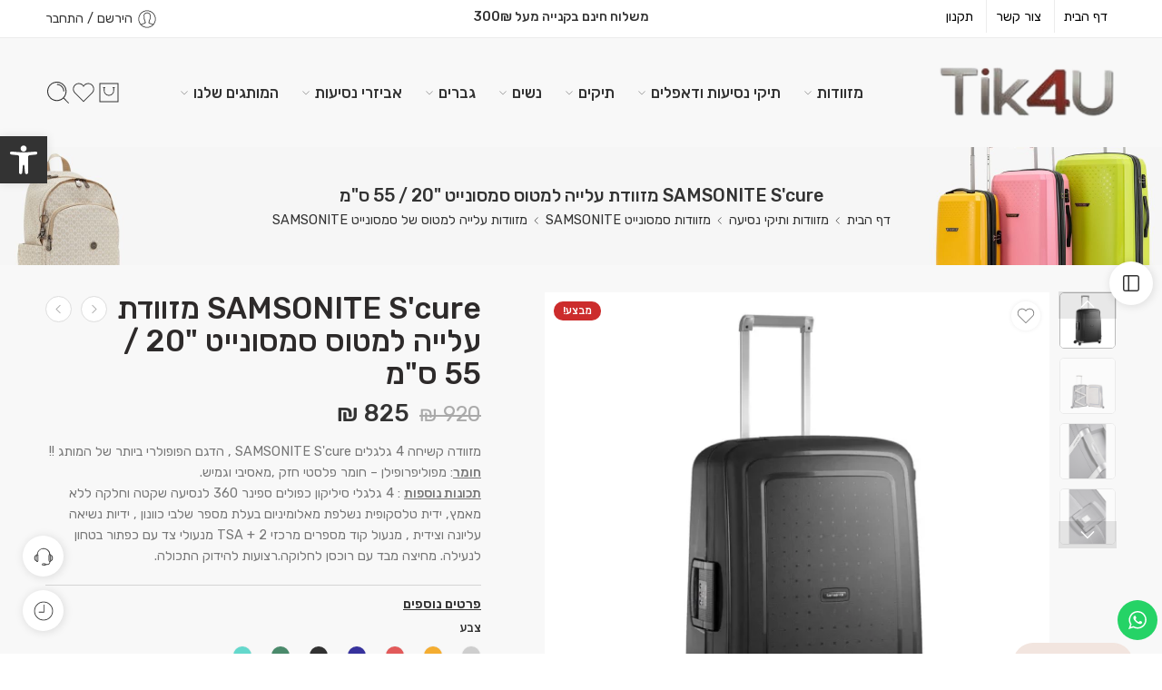

--- FILE ---
content_type: text/css
request_url: https://www.tik4u.co.il/wp-content/uploads/elementor/css/post-3700.css?ver=1768402477
body_size: 319
content:
.elementor-3700 .elementor-element.elementor-element-6a1329c6:not(.elementor-motion-effects-element-type-background), .elementor-3700 .elementor-element.elementor-element-6a1329c6 > .elementor-motion-effects-container > .elementor-motion-effects-layer{background-color:#FAFAFA;}.elementor-3700 .elementor-element.elementor-element-6a1329c6{transition:background 0.3s, border 0.3s, border-radius 0.3s, box-shadow 0.3s;padding:60px 0px 50px 0px;}.elementor-3700 .elementor-element.elementor-element-6a1329c6 > .elementor-background-overlay{transition:background 0.3s, border-radius 0.3s, opacity 0.3s;}.elementor-3700 .elementor-element.elementor-element-fb4661b > .elementor-element-populated{padding:0px 0px 10px 10px;}.elementor-3700 .elementor-element.elementor-element-3848a02d > .elementor-element-populated{padding:10px 0px 0px 0px;}.elementor-3700 .elementor-element.elementor-element-436ac45f > .elementor-element-populated{padding:0px 0px 0px 0px;}.elementor-3700 .elementor-element.elementor-element-6b098993 > .elementor-widget-container{margin:0px 0px 0px 0px;}.elementor-3700 .elementor-element.elementor-element-3f2d2e92 > .elementor-element-populated{padding:0px 0px 0px 0px;}.elementor-3700 .elementor-element.elementor-element-37126907{width:var( --container-widget-width, 104.61% );max-width:104.61%;--container-widget-width:104.61%;--container-widget-flex-grow:0;}.elementor-3700 .elementor-element.elementor-element-4e9010e8 > .elementor-element-populated{padding:0px 0px 0px 0px;}.elementor-3700 .elementor-element.elementor-element-53a401be{width:var( --container-widget-width, 101.564% );max-width:101.564%;--container-widget-width:101.564%;--container-widget-flex-grow:0;}.elementor-3700 .elementor-element.elementor-element-53a401be > .elementor-widget-container{padding:0px 0px 0px 0px;}.elementor-3700 .elementor-element.elementor-element-5b6ee18e > .elementor-container{text-align:center;}.elementor-3700 .elementor-element.elementor-element-5b6ee18e{margin-top:0px;margin-bottom:0px;padding:0px 0px 0px 0px;}.elementor-bc-flex-widget .elementor-3700 .elementor-element.elementor-element-f58fa8c.elementor-column .elementor-widget-wrap{align-items:center;}.elementor-3700 .elementor-element.elementor-element-f58fa8c.elementor-column.elementor-element[data-element_type="column"] > .elementor-widget-wrap.elementor-element-populated{align-content:center;align-items:center;}.elementor-3700 .elementor-element.elementor-element-f58fa8c > .elementor-element-populated{transition:background 0.3s, border 0.3s, border-radius 0.3s, box-shadow 0.3s;text-align:end;padding:0px 0px 0px 10px;}.elementor-3700 .elementor-element.elementor-element-f58fa8c > .elementor-element-populated > .elementor-background-overlay{transition:background 0.3s, border-radius 0.3s, opacity 0.3s;}.elementor-3700 .elementor-element.elementor-element-698f7c9e{text-align:center;font-weight:400;line-height:0em;color:#333333;}@media(min-width:768px){.elementor-3700 .elementor-element.elementor-element-3f2d2e92{width:44.88%;}.elementor-3700 .elementor-element.elementor-element-4e9010e8{width:55.12%;}}@media(max-width:1024px){.elementor-3700 .elementor-element.elementor-element-5b6ee18e{padding:20px 0px 0px 0px;}.elementor-3700 .elementor-element.elementor-element-698f7c9e{text-align:end;}}@media(max-width:767px){.elementor-3700 .elementor-element.elementor-element-f58fa8c{width:100%;}.elementor-3700 .elementor-element.elementor-element-698f7c9e{text-align:center;}}

--- FILE ---
content_type: text/css
request_url: https://www.tik4u.co.il/wp-content/themes/elessi-theme/style-rtl.css
body_size: 12380
content:
body.nasa-rtl *{direction:rtl}body.nasa-rtl .nasa-custom-animate .infinities-slide{animation:nasa-slide-infinities-rtl 20s linear infinite}body.nasa-rtl rs-slides *,body.nasa-rtl .rev_slider *,body.nasa-rtl .nasa-warp-slide-nav-side .nasa-nav-carousel-wrap *,body.nasa-rtl .nasa-slide-style-product-carousel .nasa-nav-carousel-wrap *,body.nasa-rtl .main-deal-block .nasa-sc-pdeal-countdown,body.nasa-rtl .product-gallery .product-images-slider *,body.nasa-rtl .nasa-products-special-deal.nasa-products-special-deal-multi .nasa-nav-slick-wrap *,body.nasa-rtl .nasa-products-special-deal.nasa-products-special-deal-for_time .nasa-title .nasa-nav-carousel-wrap,body.nasa-rtl [dir="ltr"],body.nasa-rtl jdiv,body.nasa-rtl .ns-ltr{direction:ltr}body.nasa-rtl .product-gallery .product-images-slider .ns-img-count{direction:rtl}body.nasa-rtl .d-ltr{-webkit-transform:rotate(180deg);-moz-transform:rotate(180deg);-o-transform:rotate(180deg);-ms-transform:rotate(180deg);transform:rotate(180deg)}body.nasa-rtl select{background-position:left 10px center}body.nasa-rtl .nasa-warp-slide-nav-side .nasa-nav-carousel-wrap .nasa-nav-icon-slider[data-do="prev"]{float:left;margin-right:0}body.nasa-rtl .nasa-warp-slide-nav-side .nasa-nav-carousel-wrap .nasa-nav-icon-slider[data-do="next"]{float:right;margin-left:5px}body.nasa-rtl .product-gallery .product-images-slider .slick-dots{direction:rtl}body.nasa-rtl .product-gallery .product-images-slider .slick-dots *{direction:inherit}body.nasa-rtl .nasa-rtl{float:right}body.nasa-rtl ul li ul,body.nasa-rtl ul li ol{margin-left:0;margin-right:1.37931em}body.nasa-rtl ul li ul.sub-menu,body.nasa-rtl ul li ol.sub-menu{margin-right:0}body.nasa-rtl .blog-list-style .column,body.nasa-rtl .blog-list-style .columns,body.nasa-rtl .nasa-compare-list .column,body.nasa-rtl .nasa-compare-list .columns,body.nasa-rtl .products .column,body.nasa-rtl .products .columns,body.nasa-rtl .woocommerce-checkout .column,body.nasa-rtl .woocommerce-checkout .columns,body.nasa-rtl .checkout_coupon .column,body.nasa-rtl .checkout_coupon .columns,body.nasa-rtl .footer-light-1 .column,body.nasa-rtl .footer-light-1 .columns,body.nasa-rtl .footer-light-2 .column,body.nasa-rtl .footer-light-2 .columns,body.nasa-rtl .nasa-footer-bottom .column,body.nasa-rtl .nasa-footer-bottom .columns{float:right}body.nasa-rtl .products.nasa-slider-deal-has-vertical .column,body.nasa-rtl .products.nasa-slider-deal-has-vertical .columns{float:left}body.nasa-rtl [class*="block-grid-"]>li{float:right}body.nasa-rtl input[type="text"],body.nasa-rtl input[type="password"],body.nasa-rtl input[type="date"],body.nasa-rtl input[type="datetime"],body.nasa-rtl input[type="datetime-local"],body.nasa-rtl input[type="month"],body.nasa-rtl input[type="week"],body.nasa-rtl input[type="email"],body.nasa-rtl input[type="number"],body.nasa-rtl input[type="search"],body.nasa-rtl input[type="tel"],body.nasa-rtl input[type="time"],body.nasa-rtl input[type="url"],body.nasa-rtl textarea,body.nasa-rtl div,body.nasa-rtl dl,body.nasa-rtl dt,body.nasa-rtl dd,body.nasa-rtl ul,body.nasa-rtl ol,body.nasa-rtl li,body.nasa-rtl h1,body.nasa-rtl h2,body.nasa-rtl h3,body.nasa-rtl h4,body.nasa-rtl h5,body.nasa-rtl h6,body.nasa-rtl pre,body.nasa-rtl form,body.nasa-rtl p,body.nasa-rtl blockquote,body.nasa-rtl th,body.nasa-rtl td,body.nasa-rtl .select2-search--dropdown .select2-search__field,body.nasa-rtl .select2-container--default .select2-selection--single .select2-selection__rendered{direction:rtl}body.nasa-rtl .rtl-left{float:left !important}body.nasa-rtl .nasa-mobile-nav-wrap .nasa-menusub-for-mobile .li_accordion a.accordion svg{left:8px;right:auto}body.nasa-rtl .nasa-static-sidebar .ext-nodes-wrap .ext-node .nasa-stclose,body.nasa-rtl .ns-cart-popup-v2 .ext-nodes-wrap .ext-node .nasa-stclose{right:auto;left:5px}body.nasa-rtl .nasa-search-form-container .nasa-icon-submit-page,body.nasa-rtl .nasa-search-space .nasa-show-search-form,body.nasa-rtl #nasa_customer_login .form-row .ns-show-password,body.nasa-rtl #customer_login .form-row .ns-show-password{left:0;right:auto}body.nasa-rtl .nasa-search-space .nasa-show-search-form.nasa-over-hide .classic:before{right:15px;left:auto}body.nasa-rtl .nasa-search-space .nasa-show-search-form.nasa-over-hide .classic .nasa-icon-submit-page{right:0;left:auto}body.nasa-rtl .nasa-search-space .nasa-show-search-form.nasa-over-hide .classic input[name="s"],body.nasa-rtl .nasa-search-space .nasa-show-search-form.nasa-over-hide .classic input.tt-hint{padding-left:10px;padding-right:45px}body.nasa-rtl .header-icons{right:auto;left:0}body.nasa-rtl .row.nasa-elements-wrap .header-icons{right:auto;left:10px}body.nasa-rtl .nasa-header-mobile-layout .elements-wrapper .header-icons>li{margin-left:10px}body.nasa-rtl .nasa-header-mobile-layout .elements-wrapper .header-icons>li:last-child{margin-left:0}body.nasa-rtl .rtl-right{float:right !important}body.nasa-rtl .rtl-text-left{text-align:left !important}body.nasa-rtl .rtl-text-right{text-align:right !important}body.nasa-rtl .slick-slide{float:right}body.nasa-rtl .slick-slider .slick-track,body.nasa-rtl .slick-slider .slick-list{direction:rtl}body.nasa-rtl .nasa-slick-slider-title-wrap.slick-slider .slick-list,body.nasa-rtl .main-images.slick-slider .slick-list{direction:rtl}body.nasa-rtl .nasa-blogs-relate.nasa-slide-style-blogs .nasa-nav-carousel-wrap .nasa-nav-carousel-div{direction:ltr}body.nasa-rtl .nasa-blogs-relate.nasa-slide-style-blogs .nasa-nav-carousel-wrap .nasa-nav-carousel-div.nasa-nav-carousel-prev{float:left}body.nasa-rtl .nasa-slide-style-product-carousel .nasa-nav-carousel-wrap .nasa-nav-carousel-div{float:left}body.nasa-rtl .nasa-products-special-deal.nasa-products-special-deal-multi{padding:0 55px 0 0}body.nasa-rtl .nasa-products-special-deal.nasa-products-special-deal-multi .product-item .product-img{margin:55px 0 55px 35px}body.nasa-rtl .nasa-products-special-deal.nasa-products-special-deal-multi .product-deal-special-wrap-info{padding:50px 0 20px 20px}body.nasa-rtl .nasa-products-special-deal.nasa-products-special-deal-multi .nasa-nav-slick-wrap{direction:ltr;right:auto;left:20px}body.nasa-rtl .nasa-products-special-deal.nasa-products-special-deal-multi-2 .nasa-nav-slick-wrap{right:auto;left:25px;direction:ltr}body.nasa-rtl .nasa-products-special-deal.nasa-products-special-deal-multi-2 .product-deal-special-wrap-info{padding-left:0;padding-right:10px}body.nasa-rtl .nasa-products-special-deal.nasa-products-special-deal-multi-2 .product-deal-special-price del{margin-left:10px;margin-right:0}body.nasa-rtl .nasa-products-special-deal.nasa-products-special-deal-for_time .nasa-title .nasa-nav-carousel-wrap{right:auto;left:10px;direction:ltr}body.nasa-rtl .nasa-products-special-deal.nasa-products-special-deal-for_time-2 .nasa-sc-pdeal-countdown.for-time-2 .countdown{margin-left:0;margin-right:10px}body.nasa-rtl .nasa-products-special-deal .nasa-special-deal-style-multi .product-special-deals .product-deal-special-price .price ins{float:none}body.nasa-rtl .nasa-products-special-deal.nasa-products-special-deal-simple .countdown-section:first-child{margin-left:5px;margin-right:0}body.nasa-rtl .nasa-products-special-deal.nasa-products-special-deal-simple .countdown-section:last-child{margin-right:5px;margin-left:0}body.nasa-rtl .nasa-slider-deal-vertical-extra-switcher.nasa-nav-4-items .slick-list{padding-left:0;padding-right:6px}body.nasa-rtl .nasa-slider-deal-vertical-extra-switcher.nasa-nav-4-items .item-deal-thumb:before{right:auto;left:100%}body.nasa-rtl .nasa-slider-deal-vertical-extra-switcher.nasa-nav-4-items .slick-slide.slick-current .item-deal-thumb:before,body.nasa-rtl .nasa-slider-deal-vertical-extra-switcher.nasa-nav-4-items .slick-slide:hover .item-deal-thumb:before{border-color:transparent;border-right-color:transparent;border-left-color:inherit;border-width:7px;margin-top:-7px;visibility:visible}body.nasa-rtl .ns-cart-popup{text-align:right}body.nasa-rtl table.shop_table .product-subtotal{text-align:left}body.nasa-rtl table.order_details thead tr th,body.nasa-rtl table.order_details thead tr td{text-align:right;direction:rtl}body.nasa-rtl table.order_details tfoot tr th,body.nasa-rtl table.order_details tfoot tr td{direction:rtl}body.nasa-rtl table.order_details tfoot tr th{text-align:right}body.nasa-rtl table.order_details tfoot tr td{text-align:left}body.nasa-rtl table.order_details tr td{text-align:right;direction:rtl}body.nasa-rtl table.nasa-table-compare td{text-align:center}body.nasa-rtl table td,body.nasa-rtl table th{text-align:right}body.nasa-rtl table td.nasa-td-mobile-icons,body.nasa-rtl table th.nasa-td-mobile-icons{text-align:left}body.nasa-rtl table td.nasa-td-mobile-icons .header-icons,body.nasa-rtl table th.nasa-td-mobile-icons .header-icons{float:left}body.nasa-rtl table.nasa-info-size-guide td{text-align:center}body.nasa-rtl .cart_totals table td{text-align:left}body.nasa-rtl .cart_totals table th{padding-left:15px;padding-right:0}body.nasa-rtl .checkout-breadcrumb .pe-7s-angle-right{display:none}body.nasa-rtl .col2-set.addresses .col-1,body.nasa-rtl .col2-set.addresses .col-2{float:right;padding-right:0;padding-left:30px}body.nasa-rtl .price del{margin-left:5px;margin-right:0}body.nasa-rtl .nasa-product-grid .add_to_cart_text{right:auto;left:0}body.nasa-rtl .nasa-product-grid .cart-icon{left:3px;right:auto}body.nasa-rtl .nasa-product-grid .add-to-cart-grid:hover .add_to_cart_text{padding-left:36px;padding-right:0}body.nasa-rtl .nasa-special-deal-style-multi-wrap .nasa-product-grid .add-to-cart-grid .add_to_cart_text,body.nasa-rtl .nasa-special-deal-style-multi-wrap .nasa-product-grid .add-to-cart-grid:hover .add_to_cart_text{right:0;left:0;padding:1em 4em}body.nasa-rtl .widget li{padding-left:unset;padding-right:15px}body.nasa-rtl .widget li:before{left:auto;right:0}body.nasa-rtl .widget li.wc-layered-nav-term,body.nasa-rtl .widget li.nasa-recent-posts-li,body.nasa-rtl .widget li.item-product-widget{padding-right:0}body.nasa-rtl .widget.widget_archive li,body.nasa-rtl .widget.widget_meta li,body.nasa-rtl .widget.widget_recent_comments li{padding-left:0;padding-right:25px}body.nasa-rtl .widget .nasa-product-status-widget li,body.nasa-rtl .widget .nasa-product-alphabet-widget li,body.nasa-rtl .widget .nasa-variation-filters li{padding:0 10px}body.nasa-rtl .widget_rating_filter .wc-layered-nav-rating{padding-left:0;padding-right:0}body.nasa-rtl .widget_rating_filter .wc-layered-nav-rating a{padding-left:0;padding-right:30px}body.nasa-rtl .widget_rating_filter .wc-layered-nav-rating a:before{left:auto;right:0}body.nasa-rtl .widget_rating_filter .wc-layered-nav-rating a:after{left:auto;right:7px}body.nasa-rtl .widget_rating_filter .wc-layered-nav-rating .star-rating{margin-right:0;margin-left:5px}body.nasa-rtl .wc-layered-nav-rating.nasa-active-item .star-rating{margin-right:0;margin-left:3px}body.nasa-rtl .nasa-top-cat-filter-wrap-mobile .children,body.nasa-rtl .nasa-product-categories-widget .children{margin-right:0;padding-left:0;padding-right:20px}body.nasa-rtl .nasa-top-cat-filter-wrap-mobile li,body.nasa-rtl .nasa-product-categories-widget li{padding-right:0}body.nasa-rtl .nasa-top-cat-filter-wrap-mobile .accordion:before,body.nasa-rtl .nasa-top-cat-filter-wrap-mobile .accordion:after,body.nasa-rtl .nasa-product-categories-widget .accordion:before,body.nasa-rtl .nasa-product-categories-widget .accordion:after{right:unset;left:0}body.nasa-rtl .nasa-top-cat-filter-wrap-mobile .nasa-filter-item,body.nasa-rtl .nasa-product-categories-widget .nasa-filter-item{margin-right:0;margin-left:15px}body.nasa-rtl .nasa-top-bar-content:not(.nasa-top-bar-3-content) .nasa-variation-filters li{padding-left:10px;padding-right:10px}body.nasa-rtl .nasa-top-bar-content:not(.nasa-top-bar-3-content) .nasa-variation-filters a:not(.nasa-show-more){padding-left:0;padding-right:40px}body.nasa-rtl .nasa-top-bar-content:not(.nasa-top-bar-3-content) .nasa-variation-filters a:not(.nasa-show-more):after{left:auto;right:12px}body.nasa-rtl .nasa-top-bar-content:not(.nasa-top-bar-3-content) .nasa-variation-filters .nasa-text-variation{float:right;margin-left:5px}body.nasa-rtl .nasa-top-bar-content:not(.nasa-top-bar-3-content) .nasa-variation-filters.nasa-variation-filters-brands a{padding-right:0}body.nasa-rtl .nasa-product-status-widget .nasa-filter-status{padding-left:0;padding-right:28px}body.nasa-rtl .nasa-product-status-widget .nasa-filter-status:before{left:auto;right:0}body.nasa-rtl .nasa-product-status-widget .nasa-filter-status:after{left:auto;right:7px}body.nasa-rtl .nasa-product-alphabet-widget .nasa-filter-alphabet{padding-left:0;padding-right:28px}body.nasa-rtl .nasa-product-alphabet-widget .nasa-filter-alphabet:before{left:auto;right:0}body.nasa-rtl .nasa-product-alphabet-widget .nasa-filter-alphabet:after{left:auto;right:7px}body.nasa-rtl .widget .nasa-filter-brand-item .count{right:auto;left:-8px}body.nasa-rtl .nasa-top-sidebar .nasa-variation-filters li{padding:0 10px}body.nasa-rtl .nasa-variation-filters a:not(.nasa-show-more){padding-left:0;padding-right:40px}body.nasa-rtl .nasa-variation-filters.nasa-variation-filters-brands a{padding-left:0;padding-right:0}body.nasa-rtl .nasa-variation-filters a:after{left:auto;right:12px}body.nasa-rtl .nasa-filter-default:before,body.nasa-rtl .nasa-filter-size:before,body.nasa-rtl .nasa-filter-color-span,body.nasa-rtl .nasa-filter-image-span,body.nasa-rtl .nasa-ignore-price-item svg,body.nasa-rtl .nasa-ignore-price-item-list svg,body.nasa-rtl .nasa-ignore-variation-item svg.nasa-close-fillter{left:auto;right:0}body.nasa-rtl .nasa-tag-cloud-ul li{padding-right:0}body.nasa-rtl blockquote{margin:0 0 1.37931em 0;padding:0.62069em 1.31034em 0 1.37931em;border-left:none;border-right:5px solid #dddddd}body.nasa-rtl .nasa-vertical-header.vertical-menu .section-title{padding:16px 20px 15px 25px}body.nasa-rtl .nasa-header-mobile-layout .elements-wrapper .ns-back-history svg{-webkit-transform:rotate(180deg);-moz-transform:rotate(180deg);-o-transform:rotate(180deg);-ms-transform:rotate(180deg);transform:rotate(180deg)}body.nasa-rtl .nasa-menu-ver-align-right .vertical-menu-wrapper .root-item>a{-webkit-box-pack:start;-ms-flex-pack:start;justify-content:flex-start}body.nasa-rtl .nasa-float-left{float:right}body.nasa-rtl .nasa-float-right{float:left}body.nasa-rtl .nasa-float-right .header-icons{float:left}body.nasa-rtl .nasa-float-right .header-icons>li{float:right}body.nasa-rtl .wpb_single_image.vc_align_left{text-align:right}body.nasa-rtl .countdown *{direction:rtl}body.nasa-rtl input.tt-hint{display:none !important}body.nasa-rtl .nasa-search-space .nasa-show-search-form input[name="s"]{direction:rtl}body.nasa-rtl .nasa-search-space .nasa-show-search-form .search-wrapper form .nasa-icon-submit-page{left:0;right:auto}body.nasa-rtl .nasa-search-space .nasa-show-search-form .search-wrapper form .nasa-icon-submit-page:before{left:0;right:auto}body.nasa-rtl .nasa-search-space .nasa-show-search-form.nasa-search-relative input[name="s"]{padding-left:55px;padding-right:0}body.nasa-rtl .nasa-search-space .nasa-show-search-form .ns-clear-text{left:-5px;right:auto}body.nasa-rtl .nasa-search-space .nasa-show-search-form .nasa-close-search{right:auto;left:10px}body.nasa-rtl .nasa-search-space .tt-menu .item-search a .nasa_item_title_search,body.nasa-rtl .nasa-search-space .tt-menu .item-search a img{float:right}body.nasa-rtl .nasa-search-space .tt-menu .item-search a img{margin-right:0;margin-left:10px}body.nasa-rtl .nasa-search-space .tt-menu .item-search a .nasa_item_title_search{margin-left:0;margin-right:12px}body.nasa-rtl .nasa-search-space .nasa-show-search-form .nasa-icon-submit-page .nasa-submit-search:after{right:auto;left:15px}body.nasa-rtl .header-type-2 .nasa-elements-wrap.nasa-elements-wrap-main-menu>div{float:none}body.nasa-rtl .header-type-2 .nasa-elements-wrap.nasa-elements-wrap-main-menu>div:last-child{float:none}body.nasa-rtl .header-type-2 .nasa-elements-wrap>div{float:right}body.nasa-rtl .header-type-2 .nasa-elements-wrap>div:last-child{float:left}body.nasa-rtl .header-type-2 .nasa-elements-wrap>div .header-icons{float:left}body.nasa-rtl .header-type-2 .nasa-elements-wrap>div .header-icons>li{float:right}body.nasa-rtl .header-type-4 .nasa-search-space .nasa-show-search-form .search-wrapper form input[name="s"],body.nasa-rtl .header-type-4 .nasa-search-space .nasa-show-search-form .search-wrapper form input.tt-hint,body.nasa-rtl .header-type-8 .nasa-search-space .nasa-show-search-form .search-wrapper form input[name="s"],body.nasa-rtl .header-type-8 .nasa-search-space .nasa-show-search-form .search-wrapper form input.tt-hint{padding-right:15px;padding-left:140px}body.nasa-rtl .header-type-4 .nasa-search-space .nasa-show-search-form .search-wrapper form .ns-clear-text,body.nasa-rtl .header-type-8 .nasa-search-space .nasa-show-search-form .search-wrapper form .ns-clear-text{left:130px;right:auto}body.nasa-rtl .header-type-4 .nasa-search-space .nasa-show-search-form .search-wrapper form .nasa-icon-submit-page,body.nasa-rtl .header-type-8 .nasa-search-space .nasa-show-search-form .search-wrapper form .nasa-icon-submit-page{left:-1px;right:auto;-webkit-border-radius:4px 0 0 4px;-moz-border-radius:4px 0 0 4px;border-radius:4px 0 0 4px}body.nasa-rtl .header-type-4 .nasa-hide-for-mobile .logo,body.nasa-rtl .header-type-8 .nasa-hide-for-mobile .logo{right:0}body.nasa-rtl .nasa-header-canvas:not(.nasa-active){-webkit-transform:translateX(100%);-moz-transform:translateX(100%);-o-transform:translateX(100%);-ms-transform:translateX(100%);transform:translateX(100%)}body.nasa-rtl .nasa-header-canvas .follow-icon a{margin-left:0}body.nasa-rtl .nasa-header-canvas .header-icons .menus-account .sub-menu{left:auto;right:40px}body.nasa-rtl .nasa-header-canvas .header-icons .menus-account .sub-menu:before{left:auto;right:-15px}body.nasa-rtl .nasa-header-canvas .nasa-select-currencies .wcml-dropdown ul{margin-right:0}body.nasa-rtl .nasa-header-canvas .header-multi-languages:before{right:0;left:30px}body.nasa-rtl .nasa-header-canvas .nav-wrapper .root-item{padding-right:0;padding-left:20px}body.nasa-rtl .nasa-header-canvas .nav-wrapper .root-item.menu-parent-item:after{-webkit-transform:rotate(180deg);-moz-transform:rotate(180deg);-o-transform:rotate(180deg);-ms-transform:rotate(180deg);transform:rotate(180deg)}body.nasa-rtl .nasa-header-canvas .nav-wrapper .root-item.nasa-megamenu>.nav-dropdown{left:auto;right:360px}body.nasa-rtl .nasa-header-canvas .nav-wrapper .root-item.nasa-megamenu>.nav-dropdown>ul>.menu-item{padding-left:10px;padding-right:10px}body.nasa-rtl .nasa-header-canvas .nav-wrapper .root-item.nasa-megamenu>.nav-dropdown>ul>.menu-item>a{padding:35px 0 10px 10px}body.nasa-rtl .nasa-header-canvas .nav-wrapper .root-item.nasa-megamenu>.nav-dropdown>ul>.menu-item .sub-menu a{padding:5px 0 5px 10px}body.nasa-rtl .nasa-header-canvas .nav-wrapper .root-item.nasa-megamenu>.nav-dropdown>ul>.menu-item .sub-menu a:hover{padding-left:0}body.nasa-rtl .nasa-header-canvas .nav-wrapper .root-item.nasa-megamenu>.nav-dropdown>ul>.menu-item .sub-menu .menu-item.nasa-main>a{padding-top:18px;padding-bottom:10px}body.nasa-rtl .nasa-header-canvas .nav-wrapper .root-item.default-menu>.nav-dropdown{right:auto;left:0}body.nasa-rtl .nasa-header-canvas .wrap-2nd{border-right:none;border-left:1px solid #f1f1f1}body.nasa-rtl .nasa-beside-mm{position:absolute;top:50%;right:auto;left:0;-webkit-transform:translateY(-50%);-moz-transform:translateY(-50%);-o-transform:translateY(-50%);-ms-transform:translateY(-50%);transform:translateY(-50%)}body.nasa-rtl .quantity .minus,body.nasa-rtl .quantity .plus{right:0}body.nasa-rtl .nasa-fixed-product-btn .quantity{margin-right:0;margin-left:5px}body.nasa-rtl .nasa-attr-ux{margin-left:20px;margin-right:0;float:right}body.nasa-rtl .nasa-attr-ux .nasa-attr-bg{float:right;margin-right:0;margin-left:10px}body.nasa-rtl .nasa-attr-ux:last-child{margin-right:0;margin-left:0}body.nasa-rtl .nasa-attr-ux.nasa-attr-ux-color .nasa-attr-bg{margin-left:0}body.nasa-rtl .nasa-attr-ux.selected .nasa-attr-bg,body.nasa-rtl .nasa-attr-ux.selected .nasa-attr-bg-img{-webkit-box-shadow:-2px 2px 5px -2px #000;-moz-box-shadow:-2px 2px 5px -2px #000;box-shadow:-2px 2px 5px -2px #000}body.nasa-rtl .nasa-image-square-caption .nasa-attr-ux-image .nasa-attr-bg-img,body.nasa-rtl .nasa-image-square-caption .nasa-attr-ux-image.selected .nasa-attr-bg-img{-webkit-box-shadow:none;-moz-box-shadow:none;box-shadow:none}body.nasa-rtl .variations .label{padding-right:0;padding-left:20px}body.nasa-rtl .nasa-product-details-page .product-info.text-center .variations .label{padding-left:0;text-align:center}body.nasa-rtl .product-info .nasa-wrap-flex.info-modern-1 table td,body.nasa-rtl .product-info .nasa-wrap-flex.info-modern-1 table th{padding-left:0}body.nasa-rtl .product-info .nasa-wrap-flex.info-modern-1 .variations label{-webkit-box-pack:center;-ms-flex-pack:center;justify-content:center}body.nasa-rtl .nasa-color-round .nasa-attr-ux-color.selected .nasa-attr-bg{-webkit-box-shadow:none;-moz-box-shadow:none;box-shadow:none}body.nasa-rtl .nasa-color-small-square .nasa-attr-ux.nasa-attr-ux-color{margin-left:5px}body.nasa-rtl .nasa-color-small-square .nasa-attr-ux.nasa-attr-ux-color:last-child{margin-left:0}body.nasa-rtl .nasa-color-small-square .nasa-attr-ux.nasa-attr-ux-color:after{left:0;right:auto}body.nasa-rtl .nasa-color-small-square .nasa-attr-ux.nasa-attr-ux-color.selected:after{border-right-color:transparent;border-left-color:inherit}body.nasa-rtl .nasa-color-big-square .nasa-attr-ux.nasa-attr-ux-color{margin-left:10px}body.nasa-rtl .nasa-color-big-square .nasa-attr-ux.nasa-attr-ux-color:last-child{margin-left:0}body.nasa-rtl .nasa-color-big-square .nasa-attr-ux.nasa-attr-ux-color .nasa-attr-bg{margin:auto;float:none}body.nasa-rtl .nasa-color-big-square .nasa-attr-ux.nasa-attr-ux-color.selected .nasa-attr-bg{-webkit-box-shadow:none;-moz-box-shadow:none;box-shadow:none}body.nasa-rtl .nasa-label-small-square-1 .nasa-attr-ux.nasa-attr-ux-label:after{left:0;right:auto}body.nasa-rtl .nasa-label-small-square-1 .nasa-attr-ux.nasa-attr-ux-label.selected:after{border-right-color:transparent;border-left-color:inherit}body.nasa-rtl .nasa-label-small-square-1 .nasa-attr-ux.nasa-attr-ux-label,body.nasa-rtl .nasa-label-small-square-2 .nasa-attr-ux.nasa-attr-ux-label{margin-left:5px}body.nasa-rtl .nasa-label-small-square-1 .nasa-attr-ux.nasa-attr-ux-label:last-child,body.nasa-rtl .nasa-label-small-square-2 .nasa-attr-ux.nasa-attr-ux-label:last-child{margin-left:0}body.nasa-rtl .nasa-label-big-square .nasa-attr-ux.nasa-attr-ux-label{margin-left:10px}body.nasa-rtl .nasa-label-big-square .nasa-attr-ux.nasa-attr-ux-label:last-child{margin-left:0}body.nasa-rtl .variations_form .single_variation_wrap .woocommerce-variation .woocommerce-variation-price{text-align:right}body.nasa-rtl .nasa-anchor{margin-right:0;margin-left:50px}body.nasa-rtl .nasa-anchor:last-child{margin-left:0}body.nasa-rtl .woocommerce-tabs .nasa-content-additional_information .shop_attributes th,body.nasa-rtl .woocommerce-tabs .nasa-content-additional_information .shop_attributes td{padding-right:0;padding-left:15px}body.nasa-rtl .woocommerce-tabs #reviews #respond .stars span{float:right}body.nasa-rtl .woocommerce-tabs #reviews #respond .stars span a{float:right;left:auto;right:0}body.nasa-rtl .woocommerce-tabs #reviews #comments .avatar{float:right}body.nasa-rtl .product-info .woocommerce-product-rating.nasa-has-sa-brands:after{margin:0 12px 0 20px}body.nasa-rtl .product-info .variations label{padding-top:0;display:-webkit-box;display:-moz-box;display:-ms-flexbox;display:-webkit-flex;display:flex}body.nasa-rtl .product-info .variations label .label-tip:before{margin:0 1px 0 5px}body.nasa-rtl .product-info.text-center .variations label{-webkit-box-pack:center;-ms-flex-pack:center;justify-content:center}body.nasa-rtl .product-info .variations .reset_variations{left:auto;right:0}body.nasa-rtl .nasa-layout-modern-2 .product-info .variations .reset_variations{left:50%;right:auto}body.nasa-rtl .nasa-slide-left-info-wrap .nasa-shortcode-title-slider{float:right;text-align:right;direction:rtl}body.nasa-rtl .nasa-warp-slide-nav-side .nasa-nav-carousel-wrap{float:right;text-align:right}body.nasa-rtl .nasa-product-details-page .nasa-warp-slide-nav-side .nasa-nav-carousel-wrap{float:left}body.nasa-rtl .nasa-product-details-page .product_meta>span a,body.nasa-rtl .nasa-product-details-page .product_meta>span .sku{margin:0 3px 0 0}body.nasa-rtl .product-info .product_meta a,body.nasa-rtl .product-info .product_meta .sku{margin:0 3px 0 0}body.nasa-rtl .nasa-product-details-page .product_meta>span a .nasa-sc-pdeal-countdown,body.nasa-rtl .nasa-product-details-page .product_meta>span .sku .nasa-sc-pdeal-countdown,body.nasa-rtl .nasa-quickview-product-deal-countdown .nasa-sc-pdeal-countdown,body.nasa-rtl .nasa-detail-product-deal-countdown .nasa-sc-pdeal-countdown{text-align:inherit}body.nasa-rtl .nasa-product-details-page .product_meta>span a .nasa-sc-pdeal-countdown .countdown-row,body.nasa-rtl .nasa-product-details-page .product_meta>span .sku .nasa-sc-pdeal-countdown .countdown-row,body.nasa-rtl .nasa-quickview-product-deal-countdown .nasa-sc-pdeal-countdown .countdown-row,body.nasa-rtl .nasa-detail-product-deal-countdown .nasa-sc-pdeal-countdown .countdown-row{margin:0 -5px}body.nasa-rtl .nasa-product-details-page .product_meta>span a .nasa-sc-pdeal-countdown .countdown-section,body.nasa-rtl .nasa-product-details-page .product_meta>span .sku .nasa-sc-pdeal-countdown .countdown-section,body.nasa-rtl .nasa-quickview-product-deal-countdown .nasa-sc-pdeal-countdown .countdown-section,body.nasa-rtl .nasa-detail-product-deal-countdown .nasa-sc-pdeal-countdown .countdown-section{margin:0 5px}body.nasa-rtl .nasa-slide-left-info-wrap .nasa-view-more-slider{float:right;text-align:right}body.nasa-rtl .nasa-warp-slide-nav-top .nasa-sc-product-btn{left:65px}body.nasa-rtl .nasa-slide-left-info-wrap .nasa-nav-carousel-wrap .nasa-nav-carousel-div.nasa-nav-carousel-prev{margin-right:0;float:left}body.nasa-rtl .nasa-slide-left-info-wrap .nasa-nav-carousel-wrap .nasa-nav-carousel-div.nasa-nav-carousel-next{margin-left:10px;float:right}body.nasa-rtl .title-cart .ct-1st,body.nasa-rtl .title-checkout .ct-1st,body.nasa-rtl .title-thankyou .ct-1st{float:right;margin-right:0;margin-left:10px}body.nasa-rtl .payment_method_paypal img{margin-left:auto;margin-right:20px}body.nasa-rtl #main-content .nasa-single-product-2-columns .main-images>div{float:right}body.nasa-rtl .nasa-threesixty .nav_bar a.nav_bar_previous{float:left}body.nasa-rtl .nasa-threesixty .nav_bar a.nav_bar_next{float:right}body.nasa-rtl .nasa-order-received .nasa-order-received-left .nasa-warper-order ul.woocommerce-thankyou-order-details{padding-left:0;padding-right:20px}body.nasa-rtl .topbar-menu-container ul li a i{margin-right:0px;margin-left:5px}body.nasa-rtl .topbar-menu-container ul:last-child>li:last-child{margin-left:0 !important}body.nasa-rtl .breadcrumb *{display:-webkit-inline-box;display:-moz-inline-box;display:-ms-inline-flexbox;display:inline-flex;direction:rtl}body.nasa-rtl .breadcrumb .fa-angle-right:before{content:"\f104"}body.nasa-rtl .text-left .breadcrumb{-webkit-box-pack:end;-ms-flex-pack:end;justify-content:flex-end}body.nasa-rtl .text-right .breadcrumb{-webkit-box-pack:start;-ms-flex-pack:start;justify-content:flex-start}body.nasa-rtl .nav-wrapper .default-menu>.nav-dropdown{text-align:right}body.nasa-rtl .nav-wrapper .default-menu>.nav-dropdown ul.sub-menu{padding:20px 30px 20px 0px}body.nasa-rtl .nav-wrapper .default-menu>.nav-dropdown ul.sub-menu li.menu-parent-item>a .nasa-has-items-child{right:auto;left:0;-webkit-transform:translate(50%, -50%) rotate(180deg);-moz-transform:translate(50%, -50%) rotate(180deg);-o-transform:translate(50%, -50%) rotate(180deg);-ms-transform:translate(50%, -50%) rotate(180deg);transform:translate(50%, -50%) rotate(180deg)}body.nasa-rtl .nav-wrapper .default-menu>.nav-dropdown ul.sub-menu li.menu-item ul{left:auto;right:100%}body.nasa-rtl .nav-wrapper .nasa-megamenu>.nav-dropdown{text-align:right}body.nasa-rtl .nav-wrapper .nasa-megamenu>.nav-dropdown>ul>li.menu-item{float:right}body.nasa-rtl .nav-wrapper .nasa-megamenu>.nav-dropdown>ul>li.menu-item.megatop{padding-left:15px;padding-right:35px}body.nasa-rtl .nav-wrapper .nasa-megamenu>.nav-dropdown>ul>li.menu-item.megatop>a{padding:35px 15px 15px 0px}body.nasa-rtl .nav-wrapper .nasa-megamenu>.nav-dropdown>ul>li.menu-item a{padding:5px 15px 5px 0px}body.nasa-rtl .nav-wrapper .nasa-megamenu>.nav-dropdown>ul>li.menu-item.nasa-main>a{padding-top:18px;padding-bottom:10px}body.nasa-rtl .nav-wrapper .nasa-megamenu>.nav-dropdown>ul>li.menu-item.nasa-main>a:hover{padding-right:0}body.nasa-rtl .nav-wrapper .nasa-megamenu.fullwidth>.nav-dropdown>ul>li.menu-item.megatop{padding-left:10px;padding-right:10px}body.nasa-rtl .nav-wrapper .nasa-megamenu.fullwidth>.nav-dropdown>ul>li.menu-item.megatop>a{padding:35px 0 15px 10px}body.nasa-rtl .nav-wrapper .nasa-megamenu.fullwidth>.nav-dropdown>ul>li.menu-item .sub-menu a{padding:5px 0 5px 10px}body.nasa-rtl .nav-wrapper .nasa-megamenu.fullwidth>.nav-dropdown>ul>li.menu-item .sub-menu a:hover{padding:5px 2px 5px 10px}body.nasa-rtl .nav-wrapper .nasa-megamenu.fullwidth>.nav-dropdown>ul>li.menu-item .sub-menu .menu-item.nasa-main>a{padding-top:18px;padding-bottom:10px}body.nasa-rtl .nav-wrapper .nasa-megamenu.fullwidth>.nav-dropdown>ul>li.menu-item .sub-menu .menu-item.nasa-main>a:hover{padding-right:0}body.nasa-rtl .nav-wrapper .root-item>a{margin-left:40px;margin-right:0}body.nasa-rtl .nav-wrapper .root-item>a .nasa-open-child{left:-20px;right:auto}body.nasa-rtl .nav-wrapper .root-item>a:after{left:auto;right:0.1em}body.nasa-rtl .nav-wrapper .root-item:last-child>a{margin-left:0}body.nasa-rtl.boxed .nav-wrapper .nasa-megamenu.fullwidth>.nav-dropdown{-webkit-transform:translateX(25px);-moz-transform:translateX(25px);-o-transform:translateX(25px);-ms-transform:translateX(25px);transform:translateX(25px)}body.nasa-rtl .nav-wrapper .root-item.default-menu>.nav-dropdown{left:auto;right:0}body.nasa-rtl #nasa-menu-sidebar-content{-webkit-transform:translateX(100%);-moz-transform:translateX(100%);-o-transform:translateX(100%);-ms-transform:translateX(100%);transform:translateX(100%)}body.nasa-rtl #nasa-menu-sidebar-content .nasa-close-menu-mobile{right:auto;left:0}body.nasa-rtl #nasa-menu-sidebar-content .nasa-close-menu-mobile svg{-webkit-transform:rotate(0deg);-moz-transform:rotate(0deg);-o-transform:rotate(0deg);-ms-transform:rotate(0deg);transform:rotate(0deg)}body.nasa-rtl #nasa-menu-sidebar-content.nasa-active .nasa-close-menu-mobile{-webkit-transform:translateX(-50%);-moz-transform:translateX(-50%);-o-transform:translateX(-50%);-ms-transform:translateX(-50%);transform:translateX(-50%)}body.nasa-rtl #nasa-menu-sidebar-content #mobile-navigation li a.accordion:before,body.nasa-rtl #nasa-menu-sidebar-content #mobile-navigation li a.accordion:after{right:auto;left:9px}body.nasa-rtl #nasa-menu-sidebar-content.nasa-standard #mobile-navigation li a.accordion:before,body.nasa-rtl #nasa-menu-sidebar-content.nasa-standard #mobile-navigation li a.accordion:after{right:auto;left:15px}body.nasa-rtl #nasa-menu-sidebar-content #mobile-navigation li a i{margin-right:auto;margin-left:8px}body.nasa-rtl .item-product-widget .images{float:right}body.nasa-rtl .item-product-widget .product-meta{text-align:right}body.nasa-rtl .item-product-widget .product-meta .price ins{float:none;margin-right:5px}body.nasa-rtl .item-product-widget .product-meta .star-rating{margin:0 0 0 auto}body.nasa-rtl .nasa-tabs-content .nasa-panels .nasa-panel .product_list_widget .item-product-widget{float:right}body.nasa-rtl .nasa-nav-top-list>.nasa-nav-arrow.slick-prev,body.nasa-rtl .nasa-nav-top-right>.nasa-nav-arrow.slick-prev{left:0;right:auto}body.nasa-rtl .nasa-nav-top-list>.nasa-nav-arrow.slick-next,body.nasa-rtl .nasa-nav-top-right>.nasa-nav-arrow.slick-next{left:25px;right:auto}body.nasa-rtl .nasa-static-sidebar .nasa-sidebar-close .nasa-sidebar-tit{width:100%}body.nasa-rtl .nasa-static-sidebar .nasa-sidebar-close a{left:auto;right:0}body.nasa-rtl .nasa-static-sidebar .nasa-sidebar-close a svg{-webkit-transform:rotate(180deg);-moz-transform:rotate(180deg);-o-transform:rotate(180deg);-ms-transform:rotate(180deg);transform:rotate(180deg)}body.nasa-rtl .nasa-static-sidebar.nasa-active .nasa-sidebar-close a{-webkit-transform:translateX(50%);-moz-transform:translateX(50%);-o-transform:translateX(50%);-ms-transform:translateX(50%);transform:translateX(50%)}body.nasa-rtl .nasa-compare-list-bottom .nasa-compare-list .nasa-compare-label .nasa-compare-clear-all{margin-right:0;margin-left:20px}body.nasa-rtl .nasa-static-sidebar .nasa-sidebar-close a{right:0;left:auto}body.nasa-rtl dl.variation dd,body.nasa-rtl dl.variation dt{float:right}body.nasa-rtl dl.variation dd{padding-left:0;padding-right:2px}body.nasa-rtl .mini-cart-item .quantity,body.nasa-rtl .co-wrap-info .quantity{margin-right:0;margin-left:6px}body.nasa-rtl .widget_shopping_cart_content .mini-cart-item .nasa-image-cart-item,body.nasa-rtl .widget_shopping_cart_content .mini-cart-item .nasa-info-cart-item{float:right;direction:rtl;text-align:right}body.nasa-rtl .widget_shopping_cart_content .mini-cart-item .text-right{text-align:left !important}body.nasa-rtl .minicart_total_checkout .total-price-label{float:right;display:inline-block}body.nasa-rtl .minicart_total_checkout .total-price{float:left !important;display:inline-block}body.nasa-rtl .nasa-wrap-table-compare .nasa-table-compare tr.description td{text-align:right}body.nasa-rtl .product-lightbox .product-lightbox-inner{text-align:right}body.nasa-rtl .product-lightbox .product-lightbox-inner .entry-title,body.nasa-rtl .product-lightbox .product-lightbox-inner .price,body.nasa-rtl .product-lightbox .product-lightbox-inner .woocommerce-product-details__short-description{text-align:right}body.nasa-rtl .product-lightbox .product-lightbox-inner.product-info .product_meta{text-align:right}body.nasa-rtl .product-lightbox .product-lightbox-inner.product-info .nasa-single-share{clear:both;padding-top:20px}body.nasa-rtl .info-wrap.text-left{text-align:right !important}body.nasa-rtl .nasa-share li:first-child{margin-right:0}body.nasa-rtl .nasa-share li:last-child{margin-right:25px}body.nasa-rtl .nasa-meta-social .nasa-share li{margin:0 10px}body.nasa-rtl .nasa-meta-social .nasa-share li:first-child,body.nasa-rtl .nasa-meta-social .nasa-share li:last-child{margin:0 10px}body.nasa-rtl .wpcf7 .wpcf7-form-control-wrap{float:right;margin-right:0}body.nasa-rtl .nasa-top-cat-filter-wrap-mobile{left:auto;right:0;-webkit-transform:translateX(100%);-moz-transform:translateX(100%);-o-transform:translateX(100%);-ms-transform:translateX(100%);transform:translateX(100%)}body.nasa-rtl .nasa-top-cat-filter-wrap-mobile.nasa-show{left:auto;right:0;-webkit-transform:translateX(0);-moz-transform:translateX(0);-o-transform:translateX(0);-ms-transform:translateX(0);transform:translateX(0)}body.nasa-rtl .nasa-top-cat-filter-wrap-mobile.nasa-show .nasa-close-filter-cat{-webkit-transform:translateX(-50%);-moz-transform:translateX(-50%);-o-transform:translateX(-50%);-ms-transform:translateX(-50%);transform:translateX(-50%);-webkit-box-shadow:none;-moz-box-shadow:none;box-shadow:none}body.nasa-rtl .nasa-top-cat-filter-wrap-mobile.nasa-show .nasa-close-filter-cat:hover{-webkit-box-shadow:0 0 6px 0 rgba(1,1,1,0.3);-moz-box-shadow:0 0 6px 0 rgba(1,1,1,0.3);box-shadow:0 0 6px 0 rgba(1,1,1,0.3)}body.nasa-rtl .nasa-top-cat-filter-wrap-mobile .nasa-close-filter-cat{right:auto;left:0}body.nasa-rtl .nasa-top-cat-filter-wrap-mobile .nasa-close-filter-cat svg{-webkit-transform:rotate(0deg);-moz-transform:rotate(0deg);-o-transform:rotate(0deg);-ms-transform:rotate(0deg);transform:rotate(0deg)}body.nasa-rtl #nasa-menu-sidebar-content{text-align:right}body.nasa-rtl #nasa-menu-sidebar-content #mobile-navigation .menu-item-heading .fa-bars{margin-right:0;margin-left:10px}body.nasa-rtl #nasa-menu-sidebar-content #mobile-navigation li a.accordion{right:auto;left:0}body.nasa-rtl #nasa-menu-sidebar-content #mobile-navigation .menu-item-account .heading-account i,body.nasa-rtl #nasa-menu-sidebar-content #mobile-navigation .menu-item-account a span{margin-right:0px;margin-left:4px}body.nasa-rtl #nasa-menu-sidebar-content #mobile-navigation .menu-item>.nav-dropdown-mobile{padding-right:10px;padding-left:0}body.nasa-rtl .nasa-title.hr-type-vertical .nasa-wrap{border-left:none;border-right:3px solid #f76b6a;padding-left:0px;padding-right:8px;text-align:right}body.nasa-rtl .nasa-products-special-deal.nasa-products-special-deal-simple .product-deal-special-price .price ins{float:none}body.nasa-rtl .nasa-products-special-deal .product-deal-special-progress .deal-stock-label .stock-available{float:left}body.nasa-rtl .nasa-products-special-deal .product-deal-special-progress .deal-stock-label .stock-sold{float:right}body.nasa-rtl .woocommerce-cart-form input[name="update_cart"].right{float:left !important}body.nasa-rtl #billing_phone_field,body.nasa-rtl #billing_first_name_field,body.nasa-rtl #shipping_first_name_field{float:right;padding-right:0;padding-left:5px}body.nasa-rtl #billing_email_field,body.nasa-rtl #billing_last_name_field,body.nasa-rtl #shipping_last_name_field{float:left;padding-left:0;padding-right:5px}body.nasa-rtl .fa-caret-right:before{content:"\f0d9"}body.nasa-rtl .fa-caret-left:before{content:"\f0da"}body.nasa-rtl a.page-numbers.next,body.nasa-rtl a.page-numbers.prev{-webkit-transform:rotate(180deg);-moz-transform:rotate(180deg);-o-transform:rotate(180deg);-ms-transform:rotate(180deg);transform:rotate(180deg)}body.nasa-rtl .nasa-pagination.style-1{padding:5px 15px 5px 5px}body.nasa-rtl .nasa-pagination.style-1 .page-number{float:left}body.nasa-rtl .woocommerce-pagination .page-numbers li,body.nasa-rtl .nasa-pagination.style-2 .page-numbers li{float:right}body.nasa-rtl .nasa-labels-filter-top .nasa-labels-filter-accordion .nasa-top-row-filter li{float:right;margin-left:20px;margin-right:0px}body.nasa-rtl .nasa-labels-filter-top .nasa-labels-filter-accordion .nasa-top-row-filter li.last{margin-left:0px}body.nasa-rtl .nasa-labels-filter-top .nasa-labels-filter-accordion .nasa-top-row-filter li.nasa-widget-categories{margin-left:30px}body.nasa-rtl .nasa-labels-filter-top .nasa-labels-filter-accordion .nasa-top-row-filter li.nasa-widget-categories .nasa-tab-push-cats svg,body.nasa-rtl .nasa-labels-filter-top .nasa-labels-filter-accordion .nasa-top-row-filter li.nasa-widget-categories .nasa-tab-filter-cats svg{margin-right:0px;margin-left:6px}body.nasa-rtl .nasa-labels-filter-top .nasa-labels-filter-accordion .nasa-top-row-filter li i{margin-right:0px;margin-left:5px}body.nasa-rtl .nasa-labels-filter-top .nasa-top-row-filter li a.nasa-active:before{margin-right:0px;margin-left:5px}body.nasa-rtl .select-wrapper:after{right:auto;left:-5px}body.nasa-rtl .nasa-labels-filter-top>span{float:right}body.nasa-rtl .nasa-labels-filter-top>span.nasa-labels-filter-text{margin-right:0;margin-left:25px}body.nasa-rtl .filter-tabs{float:none}body.nasa-rtl .add-to-cart-grid.loading:before{right:auto;left:18px}body.nasa-rtl .add-to-cart-grid.loading.btn-from-wishlist:before{left:50%;right:auto}body.nasa-rtl .nasa-modern-2 .add-to-cart-grid.loading:before,body.nasa-rtl .nasa-modern-4 .add-to-cart-grid.loading:before,body.nasa-rtl .nasa-modern-6 .add-to-cart-grid.loading:before{left:50%;right:auto}body.nasa-rtl .nasa-modern-4 .product-item .nasa-product-content-select-wrap,body.nasa-rtl .nasa-modern-4 .product-item:hover .nasa-product-content-select-wrap,body.nasa-rtl .nasa-modern-4 .product-item.nasa-mobile-hover .nasa-product-content-select-wrap{-webkit-transform:translate(-5px, -45px);-moz-transform:translate(-5px, -45px);-o-transform:translate(-5px, -45px);-ms-transform:translate(-5px, -45px);transform:translate(-5px, -45px)}body.nasa-rtl .group-btn-in-list .add-to-cart-grid.loading:before{left:50%}body.nasa-rtl .widget li.nasa-li-filter-image a{text-align:right}body.nasa-rtl .woosb-products .woosb-product>div:last-child,body.nasa-rtl .nasa-toggle-layout-side-sidebar,body.nasa-rtl .showing_info_top .woocommerce-result-count{text-align:left}body.nasa-rtl .products-arrow .next-prev-buttons .dropdown-wrap img,body.nasa-rtl .woosb-products .woosb-product form.variations_form .variations .variation{float:right}body.nasa-rtl .woosb-products .woosb-product>div{padding-right:0;padding-left:10px}body.nasa-rtl .woosb-products .woosb-product>div:last-child{padding-left:0}body.nasa-rtl .product-info .woocommerce-product-rating{float:right}body.nasa-rtl .product-info.text-center .woocommerce-product-rating{float:none}body.nasa-rtl .nasa-layout-full .product-info .woocommerce-product-rating{float:none}body.nasa-rtl .nasa-top-sidebar .nasa-filter-image-span{margin-right:0;margin-left:5px}body.nasa-rtl .nasa-top-sidebar .nasa-variation-filters-brands .nasa-filter-image-span{margin-left:0}body.nasa-rtl .nasa-top-sidebar-2 .nasa-variation-filters li,body.nasa-rtl .nasa-top-sidebar-2 .widget_status_filter li{display:-webkit-box;display:-moz-box;display:-ms-flexbox;display:-webkit-flex;display:flex;-webkit-box-align:center;-ms-flex-align:center;-webkit-align-items:center;align-items:center;padding-right:10px;padding-left:10px}body.nasa-rtl .nasa-top-sidebar-2 .nasa-variation-filters li.nasa-show-less,body.nasa-rtl .nasa-top-sidebar-2 .widget_status_filter li.nasa-show-less{display:none}body.nasa-rtl .nasa-top-sidebar-3 .widget li a{padding:5px 20px}body.nasa-rtl .nasa-top-sidebar-3 .widget li .nasa-filter-image:not(.nasa-filter-brand-item) .nasa-filter-image-span{right:2px;left:auto}body.nasa-rtl .nasa-top-sidebar-3 .widget li .nasa-filter-image:not(.nasa-filter-brand-item):hover,body.nasa-rtl .nasa-top-sidebar-3 .widget li .nasa-filter-image:not(.nasa-filter-brand-item).nasa-filter-var-chosen{padding-left:20px;padding-right:40px}body.nasa-rtl .nasa-top-sidebar-3 .widget li .nasa-filter-color::before{right:2px;left:auto}body.nasa-rtl .nasa-top-sidebar-3 .widget li .nasa-filter-color.nasa-filter-var-chosen{padding-left:20px;padding-right:40px}body.nasa-rtl .nasa-top-sidebar-3 .widget .count{margin:0 10px 0 0}body.nasa-rtl .nasa-top-sidebar-3 .nasa-product-categories-widget li .accordion::before,body.nasa-rtl .nasa-top-sidebar-3 .nasa-product-categories-widget li .accordion::after{left:20px;right:auto}body.nasa-rtl .nasa-top-sidebar-3 .nasa-variation-filters a:not(.nasa-show-more):after{left:auto;right:12px}body.nasa-rtl .nasa-push-cat-filter-type-3 .nasa-push-cat-filter.ns-top-bar-side-canvas{left:auto;right:0;-webkit-transform:translateX(100%);-moz-transform:translateX(100%);-o-transform:translateX(100%);-ms-transform:translateX(100%);transform:translateX(100%)}body.nasa-rtl .nasa-push-cat-filter-type-3 .nasa-push-cat-filter.ns-top-bar-side-canvas .ns-top-3-side-canvas-close{right:auto;left:0}body.nasa-rtl .nasa-push-cat-filter-type-3 .nasa-push-cat-filter.ns-top-bar-side-canvas .ns-top-3-side-canvas-close svg{-webkit-transform:rotate(180deg);-moz-transform:rotate(180deg);-o-transform:rotate(180deg);-ms-transform:rotate(180deg);transform:rotate(180deg)}body.nasa-rtl .nasa-push-cat-filter-type-3 .nasa-push-cat-filter.ns-top-bar-side-canvas.nasa-push-cat-show{-webkit-transform:translateX(0);-moz-transform:translateX(0);-o-transform:translateX(0);-ms-transform:translateX(0);transform:translateX(0)}body.nasa-rtl .nasa-push-cat-filter-type-3 .nasa-push-cat-filter.ns-top-bar-side-canvas.nasa-push-cat-show .ns-top-3-side-canvas-close{-webkit-transform:translateX(-50%);-moz-transform:translateX(-50%);-o-transform:translateX(-50%);-ms-transform:translateX(-50%);transform:translateX(-50%)}body.nasa-rtl .nasa-active-title{margin-right:0;margin-left:20px}body.nasa-rtl .nasa-wrap-active-top{padding-left:70px;padding-right:0}body.nasa-rtl .nasa-wrap-active-top:last-child{padding-left:0}body.nasa-rtl .nasa-wrap-active-top .nasa-active-item{margin-right:0;margin-left:20px}body.nasa-rtl .nasa-wrap-active-top .nasa-active-item:last-child{margin-left:0}body.nasa-rtl .nasa-wrap-active-top .nasa-text-variation:after{margin-left:0;margin-right:5px}body.nasa-rtl .nasa-wrap-active-top .nasa-ignore-price-item,body.nasa-rtl .nasa-wrap-active-top .nasa-ignore-variation-item{padding-left:0;padding-right:25px}body.nasa-rtl .nasa-wrap-active-top .nasa-ignore-price-item:before,body.nasa-rtl .nasa-wrap-active-top .nasa-ignore-variation-item:before{left:auto;right:0}body.nasa-rtl .nasa-wrap-active-top .nasa-ignore-brand-item{padding-left:0;padding-right:21px}body.nasa-rtl .nasa-wrap-active-top .nasa-ignore-variation-item.nasa-ignore-color-item{padding-right:0}body.nasa-rtl .nasa-actived-filter .nasa-filter-image-span img{margin-left:5px;margin-right:0}body.nasa-rtl .nasa-actived-filter .nasa-filter-color-span{margin-left:5px;margin-right:0}body.nasa-rtl .nasa-actived-filter .nasa-ignore-brand-item .nasa-filter-image-span img{margin-left:0}body.nasa-rtl .products-arrow{right:auto;left:0}body.nasa-rtl .products-arrow .prev-product{margin-left:0;margin-right:10px}body.nasa-rtl .products-arrow .next-product{margin-left:0;margin-right:10px}body.nasa-rtl .products-arrow .next-product .dropdown-wrap{right:auto;left:0}body.nasa-rtl .products-arrow .prev-product .dropdown-wrap{right:auto;left:0}body.nasa-rtl .nasa-layout-modern-4 .products-arrow .next-product .dropdown-wrap,body.nasa-rtl .nasa-layout-modern-4 .products-arrow .prev-product .dropdown-wrap{right:0;left:auto}body.nasa-rtl .nasa-layout-modern-4 .products-arrow .next-product svg,body.nasa-rtl .nasa-layout-modern-4 .products-arrow .prev-product svg{-webkit-transform:rotate(180deg);-moz-transform:rotate(180deg);-o-transform:rotate(180deg);-ms-transform:rotate(180deg);transform:rotate(180deg)}body.nasa-rtl .classic-layout .products-arrow{right:auto;left:10px}body.nasa-rtl .nasa-layout-full .text-center .products-arrow{left:10px;right:10px}body.nasa-rtl .nasa-layout-full .text-center .products-arrow .next-product{margin-right:0}body.nasa-rtl .nasa-layout-full .text-center .products-arrow .next-product .dropdown-wrap{right:0;left:auto}body.nasa-rtl .nasa-layout-full .text-center .products-arrow .next-prev-buttons .dropdown-wrap div{text-align:right}body.nasa-rtl .nasa-layout-modern-2 .products-arrow{top:10px;right:10px;left:10px}body.nasa-rtl .nasa-layout-modern-2 .products-arrow .next-prev-buttons{margin:0}body.nasa-rtl .nasa-layout-modern-2 .products-arrow .next-product .dropdown-wrap{left:auto;right:0}body.nasa-rtl .nasa-product-details-page .product-info .entry-title{padding-right:0;padding-left:68px}body.nasa-rtl .nasa-product-details-page .product-info .entry-title.nopadding{padding-left:0}body.nasa-rtl .nasa-product-details-page.nasa-layout-full .product-info.text-center .entry-title{padding-right:25px;padding-left:25px}body.nasa-rtl .product-info .cart.grouped_form .woocommerce-grouped-product-list-item__label{padding-right:0;padding-left:10px}body.nasa-rtl .my-account .columns.nasa-menu-account-wrap{float:right}body.nasa-rtl .my-account .columns.nasa-info-account-wrap{float:left}body.nasa-rtl .account-user .avatar{float:right;margin:0 0 0 10px}body.nasa-rtl .woocommerce-MyAccount-navigation .woocommerce-MyAccount-navigation-link a{border-right:none;border-left:1px solid #eeeeee}body.nasa-rtl .woocommerce-MyAccount-navigation .woocommerce-MyAccount-navigation-link.is-active a{border-left:1px solid transparent}body.nasa-rtl .woocommerce-MyAccount-navigation.nasa-MyAccount-navigation .woocommerce-MyAccount-navigation-link{float:right}body.nasa-rtl .woocommerce-MyAccount-navigation.nasa-MyAccount-navigation .woocommerce-MyAccount-navigation-link a{border-right:1px solid #eeeeee}body.nasa-rtl .woocommerce-MyAccount-content{padding-left:unset;padding-right:40px;float:left}body.nasa-rtl .woocommerce-MyAccount-content .woocommerce-Message .woocommerce-Button{left:0;right:auto}body.nasa-rtl .account-nav-wrap{float:right}body.nasa-rtl .top-bar .nasa-menus-account .sub-menu{right:auto;left:0}body.nasa-rtl .header-icons .menus-account .sub-menu{right:0;left:auto}body.nasa-rtl .nasa-filter-wrap .nasa-topbar-filter-wrap{float:right}body.nasa-rtl .nasa-filter-wrap .nasa-topbar-filter-wrap .nasa-filter-action{float:right}body.nasa-rtl .nasa-filter-wrap .nasa-topbar-filter-wrap .nasa-sort-by-action{float:left}body.nasa-rtl .nasa-filter-wrap .nasa-topbar-change-view-wrap{float:left;text-align:left}body.nasa-rtl .widget_price_filter .price_slider_amount .price_label{float:right;text-align:right;direction:rtl;position:relative;right:0;display:-webkit-box;display:-moz-box;display:-ms-flexbox;display:-webkit-flex;display:flex;gap:5px}body.nasa-rtl .nasa-ignore-price-item{display:-webkit-box;display:-moz-box;display:-ms-flexbox;display:-webkit-flex;display:flex;gap:5px;-webkit-box-align:center;-ms-flex-align:center;-webkit-align-items:center;align-items:center}body.nasa-rtl .widget_price_filter .price_slider_wrapper .reset_price{left:-30px;right:auto}body.nasa-rtl .nasa-labels-filter-top .nasa-top-row-filter li a.nasa-active:after{left:auto;right:6px}body.nasa-rtl .reset_price{left:-35px;right:auto}body.nasa-rtl .nasa-classic-style li{margin-right:0;margin-left:15px}body.nasa-rtl .nasa-classic-style li.last{margin-right:0;margin-left:0}body.nasa-rtl .nasa-classic-style.nasa-tabs-radius-dashed li{margin-right:0;margin-left:20px}body.nasa-rtl .nasa-classic-style.nasa-tabs-radius-dashed li.last{margin-right:0;margin-left:0}body.nasa-rtl .nasa-classic-style.nasa-tabs-no-border li{margin-right:0;margin-left:40px}body.nasa-rtl .nasa-classic-style.nasa-tabs-no-border li.last{margin-right:0;margin-left:0}body.nasa-rtl .nasa-classic-style.nasa-tabs-no-border.nasa-tabs-radius li{margin-right:0;margin-left:10px}body.nasa-rtl .nasa-classic-style.nasa-tabs-no-border.nasa-tabs-radius li.last{margin-right:0;margin-left:0}body.nasa-rtl .vc_separator.vc_separator_align_left h4{padding:0 0 0 0.8em}body.nasa-rtl .vc_separator.vc_separator_align_right h4{padding:0 0.8em 0 0}body.nasa-rtl .nasa-opening-time li .nasa-day-open{text-align:right}body.nasa-rtl .nasa-opening-time li .nasa-time-open{text-align:left}body.nasa-rtl #comments ul.children,body.nasa-rtl #add_review ul.children{margin-left:0;margin-right:35px}body.nasa-rtl .comment-inner .reply a{left:10px;right:auto}body.nasa-rtl .comment-inner .right{float:left !important}body.nasa-rtl .comment-meta{float:left}body.nasa-rtl .woocommerce-order-details .wc-item-meta li strong{float:right}body.nasa-rtl .shop_table.order_details .product-total{text-align:left}body.nasa-rtl .shipping .shipping-calculator-form .select2-container--default .select2-selection--single{text-align:right}body.nasa-rtl .nasa-menu-inline .nasa-menu-wrapper li{margin-right:0;margin-left:10px}body.nasa-rtl .nasa-menu-inline .nasa-menu-wrapper li:last-child{margin-left:0;margin-right:0}body.nasa-rtl #nasa-footer .nasa-footer-bottom .nasa-footer-bottom-right ul li:first-child{margin-left:15px}body.nasa-rtl #nasa-footer .nasa-footer-bottom .nasa-footer-bottom-right ul li:last-child{margin-left:0}body.nasa-rtl #nasa-footer .nasa-footer-bottom .nasa-footer-bottom-right .nasa-nav-sc-menu{float:left}body.nasa-rtl #nasa-footer .nasa-footer-parts-contact .btn-submit-newsletters{right:auto;left:0;-webkit-border-radius:5px 0 0 5px;-moz-border-radius:5px 0 0 5px;border-radius:5px 0 0 5px}body.nasa-rtl .watch-style-wrap .wpcf7 .wpcf7-form-control-wrap.your-email:before{right:15px;left:auto}body.nasa-rtl .watch-style-wrap .wpcf7 input[type=email]{padding-left:10px;padding-right:30px}body.nasa-rtl .nasa-wrap-select .select2-container .select2-selection__rendered:before{margin-left:10px;margin-right:unset;border-left:1px solid #ccc;border-right:unset}body.nasa-rtl .nasa-wrap-select .select2-container .select2-selection--single .select2-selection__rendered{padding-right:0;padding-left:30px}body.nasa-rtl .nasa-wrap-select .select2-container .select2-selection--single .select2-selection__arrow{left:1px;right:auto}body.nasa-rtl .nasa-wrap-select.no-list .select2-container .select2-selection--single .select2-selection__rendered{padding-right:10px}body.nasa-rtl .nasa-only-ltr{display:none}body.nasa-rtl .nasa-only-rtl{display:inline-block}body.nasa-rtl .rtl-jst{-webkit-box-pack:start;-ms-flex-pack:start;justify-content:flex-start}body.nasa-rtl .rtl-je{-webkit-box-pack:end;-ms-flex-pack:end;justify-content:flex-end}body.nasa-rtl .rtl-margin-left-0{margin-left:0px !important}body.nasa-rtl .rtl-margin-left-5{margin-left:5px !important}body.nasa-rtl .rtl-margin-left-10{margin-left:10px !important}body.nasa-rtl .rtl-margin-left-15{margin-left:15px !important}body.nasa-rtl .rtl-margin-left-20{margin-left:20px !important}body.nasa-rtl .rtl-margin-left-25{margin-left:25px !important}body.nasa-rtl .rtl-margin-left-30{margin-left:30px !important}body.nasa-rtl .rtl-margin-left-35{margin-left:35px !important}body.nasa-rtl .rtl-margin-left-40{margin-left:40px !important}body.nasa-rtl .rtl-margin-left-45{margin-left:45px !important}body.nasa-rtl .rtl-margin-left-50{margin-left:50px !important}body.nasa-rtl .rtl-margin-left-60{margin-left:60px !important}body.nasa-rtl .rtl-margin-left-70{margin-left:70px !important}body.nasa-rtl .rtl-margin-left-80{margin-left:80px !important}body.nasa-rtl .rtl-margin-right-0{margin-right:0px !important}body.nasa-rtl .rtl-margin-right-5{margin-right:5px !important}body.nasa-rtl .rtl-margin-right-10{margin-right:10px !important}body.nasa-rtl .rtl-margin-right-15{margin-right:15px !important}body.nasa-rtl .rtl-margin-right-20{margin-right:20px !important}body.nasa-rtl .rtl-margin-right-25{margin-right:25px !important}body.nasa-rtl .rtl-margin-right-30{margin-right:30px !important}body.nasa-rtl .rtl-margin-right-35{margin-right:35px !important}body.nasa-rtl .rtl-margin-right-40{margin-right:40px !important}body.nasa-rtl .rtl-margin-right-45{margin-right:45px !important}body.nasa-rtl .rtl-margin-right-50{margin-right:50px !important}body.nasa-rtl .rtl-margin-right-60{margin-right:60px !important}body.nasa-rtl .rtl-margin-right-70{margin-right:70px !important}body.nasa-rtl .rtl-margin-right-80{margin-right:80px !important}body.nasa-rtl .rtl-padding-left-0{padding-left:0px !important}body.nasa-rtl .rtl-padding-left-5{padding-left:5px !important}body.nasa-rtl .rtl-padding-left-10{padding-left:10px !important}body.nasa-rtl .rtl-padding-left-15{padding-left:15px !important}body.nasa-rtl .rtl-padding-left-20{padding-left:20px !important}body.nasa-rtl .rtl-padding-left-25{padding-left:25px !important}body.nasa-rtl .rtl-padding-left-30{padding-left:30px !important}body.nasa-rtl .rtl-padding-left-35{padding-left:35px !important}body.nasa-rtl .rtl-padding-left-40{padding-left:40px !important}body.nasa-rtl .rtl-padding-left-45{padding-left:45px !important}body.nasa-rtl .rtl-padding-left-50{padding-left:50px !important}body.nasa-rtl .rtl-padding-left-60{padding-left:60px !important}body.nasa-rtl .rtl-padding-left-70{padding-left:70px !important}body.nasa-rtl .rtl-padding-left-80{padding-left:80px !important}body.nasa-rtl .rtl-padding-right-0{padding-right:0px !important}body.nasa-rtl .rtl-padding-right-5{padding-right:5px !important}body.nasa-rtl .rtl-padding-right-10{padding-right:10px !important}body.nasa-rtl .rtl-padding-right-15{padding-right:15px !important}body.nasa-rtl .rtl-padding-right-20{padding-right:20px !important}body.nasa-rtl .rtl-padding-right-25{padding-right:25px !important}body.nasa-rtl .rtl-padding-right-30{padding-right:30px !important}body.nasa-rtl .rtl-padding-right-35{padding-right:35px !important}body.nasa-rtl .rtl-padding-right-40{padding-right:40px !important}body.nasa-rtl .rtl-padding-right-45{padding-right:45px !important}body.nasa-rtl .rtl-padding-right-50{padding-right:50px !important}body.nasa-rtl .rtl-padding-right-60{padding-right:60px !important}body.nasa-rtl .rtl-padding-right-70{padding-right:70px !important}body.nasa-rtl .rtl-padding-right-80{padding-right:80px !important}body.nasa-rtl .rtl-padding-right-90{padding-right:90px !important}body.nasa-rtl .rtl-padding-right-100{padding-right:100px !important}body.nasa-rtl .rtl-padding-right-120{padding-right:120px !important}body.nasa-rtl .rtl-padding-right-140{padding-right:140px !important}body.nasa-rtl .ns-categories-tree-warp .ns-categories-tree-column::before{left:auto;right:0}body.nasa-rtl .ns-categories-tree-warp .ns-categories-tree-column .ns-cat-tree-link{padding-left:0;padding-right:20px}body.nasa-rtl .ns-categories-tree-warp .ns-categories-tree-column .ns-cat-tree-link:before{left:auto;right:0}body.nasa-rtl .ns-categories-tree-warp .ns-categories-tree-column .ns-cat-root::before{left:auto;right:-1px}body.nasa-rtl .ns-categories-tree-warp .ns-categories-tree-column .ns-cat-root::after{left:auto;right:-7px}body.nasa-rtl .ns-categories-tree-warp .ns-categories-tree-column .ns-cat-root:last-child>.ns-cat-tree-link:after{left:auto;right:0}body.nasa-rtl .ns-categories-tree-warp .ns-categories-tree-column .ns-cat-root .ns-cat-child{margin-left:0;margin-right:30px}body.nasa-rtl .ns-categories-tree-warp .ns-categories-tree-column .ns-cat-root .ns-cat-child li::before{left:auto;right:-1px}body.nasa-rtl .ns-categories-tree-warp .ns-categories-tree-column .ns-cat-root .ns-cat-child li::after{left:auto;right:-4px}body.nasa-rtl .ns-categories-tree-warp .ns-categories-tree-column .ns-cat-root .ns-cat-child li:last-child .ns-cat-tree-link:after{left:auto;right:-1px}body.nasa-rtl .ns-categories-tree-warp .ns-categories-tree-column .ns-cat-root .ns-cat-child li:hover>.ns-cat-tree-link{padding-left:0;padding-right:30px}body.nasa-rtl .ns-categories-tree-warp .ns-categories-tree-column .ns-cat-root .ns-cat-child li:hover>.ns-cat-tree-link:after{left:auto;right:-1px}body.nasa-rtl .ns-categories-tree-warp .ns-categories-tree-column .ns-cat-root:hover>.ns-cat-tree-link{padding-left:0;padding-right:30px}body.nasa-rtl .ns-categories-tree-warp .ns-categories-tree-column .ns-cat-root:hover>.ns-cat-tree-link:after{left:auto;right:-1px}body.nasa-rtl .nasa-where-you-are-wrap .nasa-close-site-map{right:auto;left:8px}.nasa-rtl .mfp-close-btn-in .nasa-popup-content-contact .mfp-close{right:auto;left:0}.nasa-rtl .nasa-icon-box .flex-row .box-text{margin-left:0;margin-right:30px}@media only screen and (min-width: 768px){body.nasa-rtl .nasa-hoz-buttons .product-item .nasa-product-grid{left:0;right:0}body.nasa-rtl .nasa-hoz-buttons .product-item .nasa-product-grid .add-to-cart-grid,body.nasa-rtl .nasa-hoz-buttons .product-item .nasa-product-grid .quick-view,body.nasa-rtl .nasa-hoz-buttons .product-item .nasa-product-grid .btn-compare,body.nasa-rtl .nasa-hoz-buttons .product-item .nasa-product-grid .btn-combo-link{-webkit-transform:translateX(0);-moz-transform:translateX(0);-o-transform:translateX(0);-ms-transform:translateX(0);transform:translateX(0)}body.nasa-rtl .nasa-modern-7 .product-item .nasa-product-grid .btn-wishlist,body.nasa-rtl .nasa-modern-8 .product-item .nasa-product-grid .btn-wishlist{left:46px}body.nasa-rtl .products.list .nasa-product-content-color-image-wrap{left:35px;right:auto}body.nasa-rtl .products.list .nasa-product-content-nasa_label-wrap{right:35px;left:auto}body.nasa-rtl .products.list .product-warp-item .product-img-wrap,body.nasa-rtl .products.list .product-warp-item .info{float:right}body.nasa-rtl .products.list .product-warp-item .product-deals .nasa-sc-pdeal-countdown{left:auto;right:0}body.nasa-rtl .products.list .product-warp-item .group-btn-in-list .btn-link{float:right}body.nasa-rtl .products.list .product-warp-item .group-btn-in-list .btn-link i{float:right;margin-left:10px}body.nasa-rtl .products.list .product-warp-item .group-btn-in-list .btn-link span.nasa-icon-text{text-align:right;padding:0 8px 0 0}body.nasa-rtl .products.list.list-2 .group-btn-in-list .quick-view{margin-right:0px;margin-left:20px}body.nasa-rtl .products.list.list-2 .product-warp-item::after{left:auto;right:0px}body.nasa-rtl .woocommerce-ordering:after{margin-left:0;margin-right:8px}body.nasa-rtl .woocommerce-ordering select{padding-right:5px;padding-left:15px}body.nasa-rtl .woocommerce-ordering .sub-ordering{left:-18px;right:auto}body.nasa-rtl .nasa-sort-bar-layout-side-sidebar .woocommerce-ordering .sub-ordering{left:auto;right:0}body.nasa-rtl .nasa-sort-bar-layout-side-sidebar.right .woocommerce-ordering .sub-ordering{left:-18px;right:auto}body.nasa-rtl .nasa-menu-ver-align-left{direction:ltr}body.nasa-rtl .nasa-menu-ver-align-left *{direction:inherit}body.nasa-rtl .nasa-menu-ver-align-left ul li a{direction:rtl;text-align:left}body.nasa-rtl .service-block.style-1 .service-text,body.nasa-rtl .service-block.style-1 .service-icon{text-align:right}body.nasa-rtl .client.text-left .client-inner .client-info{text-align:right}body.nasa-rtl .client.text-left .client-inner .client-info .client-img-info .client-name-post,body.nasa-rtl .client.text-justify .client-inner .client-info .client-img-info .client-name-post{padding-left:0;padding-right:10px}body.nasa-rtl .category-page.nasa-with-sidebar-classic .nasa-filter-wrap .right.nasa-sort-bar-layout-side-sidebar .sort-bar .select-wrapper select{direction:rtl}body.nasa-rtl .woocommerce-error li{clear:both}body.nasa-rtl .woocommerce-error li :before{float:right;margin-right:auto;margin-left:10px}body.nasa-rtl .rtl-desktop-margin-left-0{margin-left:0px !important}body.nasa-rtl .rtl-desktop-margin-left-5{margin-left:5px !important}body.nasa-rtl .rtl-desktop-margin-left-10{margin-left:10px !important}body.nasa-rtl .rtl-desktop-margin-left-15{margin-left:15px !important}body.nasa-rtl .rtl-desktop-margin-left-20{margin-left:20px !important}body.nasa-rtl .rtl-desktop-margin-left-25{margin-left:25px !important}body.nasa-rtl .rtl-desktop-margin-left-30{margin-left:30px !important}body.nasa-rtl .rtl-desktop-margin-left-35{margin-left:35px !important}body.nasa-rtl .rtl-desktop-margin-left-40{margin-left:40px !important}body.nasa-rtl .rtl-desktop-margin-left-45{margin-left:45px !important}body.nasa-rtl .rtl-desktop-margin-left-50{margin-left:50px !important}body.nasa-rtl .rtl-desktop-margin-left-60{margin-left:60px !important}body.nasa-rtl .rtl-desktop-margin-left-70{margin-left:70px !important}body.nasa-rtl .rtl-desktop-margin-left-80{margin-left:80px !important}body.nasa-rtl .rtl-desktop-margin-right-0{margin-right:0px !important}body.nasa-rtl .rtl-desktop-margin-right-5{margin-right:5px !important}body.nasa-rtl .rtl-desktop-margin-right-10{margin-right:10px !important}body.nasa-rtl .rtl-desktop-margin-right-15{margin-right:15px !important}body.nasa-rtl .rtl-desktop-margin-right-20{margin-right:20px !important}body.nasa-rtl .rtl-desktop-margin-right-25{margin-right:25px !important}body.nasa-rtl .rtl-desktop-margin-right-30{margin-right:30px !important}body.nasa-rtl .rtl-desktop-margin-right-35{margin-right:35px !important}body.nasa-rtl .rtl-desktop-margin-right-40{margin-right:40px !important}body.nasa-rtl .rtl-desktop-margin-right-45{margin-right:45px !important}body.nasa-rtl .rtl-desktop-margin-right-50{margin-right:50px !important}body.nasa-rtl .rtl-desktop-margin-right-60{margin-right:60px !important}body.nasa-rtl .rtl-desktop-margin-right-70{margin-right:70px !important}body.nasa-rtl .rtl-desktop-margin-right-80{margin-right:80px !important}body.nasa-rtl .rtl-desktop-padding-left-0{padding-left:0px !important}body.nasa-rtl .rtl-desktop-padding-left-5{padding-left:5px !important}body.nasa-rtl .rtl-desktop-padding-left-10{padding-left:10px !important}body.nasa-rtl .rtl-desktop-padding-left-15{padding-left:15px !important}body.nasa-rtl .rtl-desktop-padding-left-20{padding-left:20px !important}body.nasa-rtl .rtl-desktop-padding-left-25{padding-left:25px !important}body.nasa-rtl .rtl-desktop-padding-left-30{padding-left:30px !important}body.nasa-rtl .rtl-desktop-padding-left-35{padding-left:35px !important}body.nasa-rtl .rtl-desktop-padding-left-40{padding-left:40px !important}body.nasa-rtl .rtl-desktop-padding-left-45{padding-left:45px !important}body.nasa-rtl .rtl-desktop-padding-left-50{padding-left:50px !important}body.nasa-rtl .rtl-desktop-padding-left-60{padding-left:60px !important}body.nasa-rtl .rtl-desktop-padding-left-70{padding-left:70px !important}body.nasa-rtl .rtl-desktop-padding-left-80{padding-left:80px !important}body.nasa-rtl .rtl-desktop-padding-left-90{padding-left:90px !important}body.nasa-rtl .rtl-desktop-padding-left-100{padding-left:100px !important}body.nasa-rtl .rtl-desktop-padding-left-110{padding-left:110px !important}body.nasa-rtl .rtl-desktop-padding-left-120{padding-left:120px !important}body.nasa-rtl .rtl-desktop-padding-left-130{padding-left:130px !important}body.nasa-rtl .rtl-desktop-padding-left-140{padding-left:140px !important}body.nasa-rtl .rtl-desktop-padding-left-150{padding-left:150px !important}body.nasa-rtl .rtl-desktop-padding-left-160{padding-left:160px !important}body.nasa-rtl .rtl-desktop-padding-left-170{padding-left:170px !important}body.nasa-rtl .rtl-desktop-padding-left-180{padding-left:180px !important}body.nasa-rtl .rtl-desktop-padding-left-190{padding-left:190px !important}body.nasa-rtl .rtl-desktop-padding-left-200{padding-left:200px !important}body.nasa-rtl .rtl-desktop-padding-right-0{padding-right:0px !important}body.nasa-rtl .rtl-desktop-padding-right-5{padding-right:5px !important}body.nasa-rtl .rtl-desktop-padding-right-10{padding-right:10px !important}body.nasa-rtl .rtl-desktop-padding-right-15{padding-right:15px !important}body.nasa-rtl .rtl-desktop-padding-right-20{padding-right:20px !important}body.nasa-rtl .rtl-desktop-padding-right-25{padding-right:25px !important}body.nasa-rtl .rtl-desktop-padding-right-30{padding-right:30px !important}body.nasa-rtl .rtl-desktop-padding-right-35{padding-right:35px !important}body.nasa-rtl .rtl-desktop-padding-right-40{padding-right:40px !important}body.nasa-rtl .rtl-desktop-padding-right-45{padding-right:45px !important}body.nasa-rtl .rtl-desktop-padding-right-50{padding-right:50px !important}body.nasa-rtl .rtl-desktop-padding-right-60{padding-right:60px !important}body.nasa-rtl .rtl-desktop-padding-right-70{padding-right:70px !important}body.nasa-rtl .rtl-desktop-padding-right-80{padding-right:80px !important}body.nasa-rtl .rtl-desktop-padding-right-90{padding-right:90px !important}body.nasa-rtl .rtl-desktop-padding-right-100{padding-right:100px !important}body.nasa-rtl .rtl-desktop-padding-right-110{padding-right:110px !important}body.nasa-rtl .rtl-desktop-padding-right-120{padding-right:120px !important}body.nasa-rtl .rtl-desktop-padding-right-130{padding-right:130px !important}body.nasa-rtl .rtl-desktop-padding-right-140{padding-right:140px !important}body.nasa-rtl .rtl-desktop-padding-right-150{padding-right:150px !important}body.nasa-rtl .rtl-desktop-padding-right-160{padding-right:160px !important}body.nasa-rtl .rtl-desktop-padding-right-170{padding-right:170px !important}body.nasa-rtl .rtl-desktop-padding-right-180{padding-right:180px !important}body.nasa-rtl .rtl-desktop-padding-right-190{padding-right:190px !important}body.nasa-rtl .rtl-desktop-padding-right-200{padding-right:200px !important}html body.nasa-rtl .nasa-archive-product-content .nasa-push-cat-filter:not(.ns-top-bar-side-canvas){float:right;margin-left:auto;margin-right:-23%;width:23%}html body.nasa-rtl .nasa-archive-product-content .nasa-push-cat-filter:not(.ns-top-bar-side-canvas) .widget.woocommerce{padding:5px 10px 50px 5px}html body.nasa-rtl .nasa-archive-product-content .nasa-push-cat-filter:not(.ns-top-bar-side-canvas).nasa-push-cat-show{margin-right:0}html body.nasa-rtl .nasa-archive-product-content:not(.nasa-push-cat-filter-type-3) .nasa-push-cat-filter .widget-title{display:none}html body.nasa-rtl .nasa-archive-product-content .nasa-products-page-wrap.nasa-has-push-cat{float:left}}@media only screen and (max-width: 767px){body.nasa-rtl .rtl-mobile-text-left{text-align:left !important}body.nasa-rtl .rtl-mobile-text-right{text-align:right !important}body.nasa-rtl .rtl-mobile-text-center{text-align:center !important}body.nasa-rtl .rtl-mobile-margin-left-0{margin-left:0px !important}body.nasa-rtl .rtl-mobile-margin-left-5{margin-left:5px !important}body.nasa-rtl .rtl-mobile-margin-left-10{margin-left:10px !important}body.nasa-rtl .rtl-mobile-margin-left-15{margin-left:15px !important}body.nasa-rtl .rtl-mobile-margin-left-20{margin-left:20px !important}body.nasa-rtl .rtl-mobile-margin-left-25{margin-left:25px !important}body.nasa-rtl .rtl-mobile-margin-left-30{margin-left:30px !important}body.nasa-rtl .rtl-mobile-margin-left-35{margin-left:35px !important}body.nasa-rtl .rtl-mobile-margin-left-40{margin-left:40px !important}body.nasa-rtl .rtl-mobile-margin-left-45{margin-left:45px !important}body.nasa-rtl .rtl-mobile-margin-left-50{margin-left:50px !important}body.nasa-rtl .rtl-mobile-margin-right-0{margin-right:0px !important}body.nasa-rtl .rtl-mobile-margin-right-5{margin-right:5px !important}body.nasa-rtl .rtl-mobile-margin-right-10{margin-right:10px !important}body.nasa-rtl .rtl-mobile-margin-right-15{margin-right:15px !important}body.nasa-rtl .rtl-mobile-margin-right-20{margin-right:20px !important}body.nasa-rtl .rtl-mobile-margin-right-25{margin-right:25px !important}body.nasa-rtl .rtl-mobile-margin-right-30{margin-right:30px !important}body.nasa-rtl .rtl-mobile-margin-right-35{margin-right:35px !important}body.nasa-rtl .rtl-mobile-margin-right-40{margin-right:40px !important}body.nasa-rtl .rtl-mobile-margin-right-45{margin-right:45px !important}body.nasa-rtl .rtl-mobile-margin-right-50{margin-right:50px !important}body.nasa-rtl .rtl-mobile-padding-left-0{padding-left:0px !important}body.nasa-rtl .rtl-mobile-padding-left-5{padding-left:5px !important}body.nasa-rtl .rtl-mobile-padding-left-10{padding-left:10px !important}body.nasa-rtl .rtl-mobile-padding-left-15{padding-left:15px !important}body.nasa-rtl .rtl-mobile-padding-left-20{padding-left:20px !important}body.nasa-rtl .rtl-mobile-padding-left-25{padding-left:25px !important}body.nasa-rtl .rtl-mobile-padding-left-30{padding-left:30px !important}body.nasa-rtl .rtl-mobile-padding-left-35{padding-left:35px !important}body.nasa-rtl .rtl-mobile-padding-left-40{padding-left:40px !important}body.nasa-rtl .rtl-mobile-padding-left-45{padding-left:45px !important}body.nasa-rtl .rtl-mobile-padding-left-50{padding-left:50px !important}body.nasa-rtl .rtl-mobile-padding-right-0{padding-right:0px !important}body.nasa-rtl .rtl-mobile-padding-right-5{padding-right:5px !important}body.nasa-rtl .rtl-mobile-padding-right-10{padding-right:10px !important}body.nasa-rtl .rtl-mobile-padding-right-15{padding-right:15px !important}body.nasa-rtl .rtl-mobile-padding-right-20{padding-right:20px !important}body.nasa-rtl .rtl-mobile-padding-right-25{padding-right:25px !important}body.nasa-rtl .rtl-mobile-padding-right-30{padding-right:30px !important}body.nasa-rtl .rtl-mobile-padding-right-35{padding-right:35px !important}body.nasa-rtl .rtl-mobile-padding-right-40{padding-right:40px !important}body.nasa-rtl .rtl-mobile-padding-right-45{padding-right:45px !important}body.nasa-rtl .rtl-mobile-padding-right-50{padding-right:50px !important}body.nasa-rtl .nasa-modern-1 .product-item .btn-wishlist,body.nasa-rtl .nasa-modern-5 .product-item .btn-wishlist{left:6px;right:auto}body.nasa-rtl .nasa-static-sidebar .wishlist_sidebar .wishlist_table{margin:auto}body.nasa-rtl .nasa-slide-left-info-wrap .nasa-view-more-slider{display:block;width:100%;text-align:center}body.nasa-rtl .col-sidebar,body.nasa-rtl .column.col-sidebar,body.nasa-rtl .columns.col-sidebar{text-align:right}body.nasa-rtl .columns.nasa-top-sidebar{left:auto;right:0;-webkit-transform:translateX(100%);-moz-transform:translateX(100%);-o-transform:translateX(100%);-ms-transform:translateX(100%);transform:translateX(100%)}body.nasa-rtl .columns.nasa-top-sidebar.nasa-active{-webkit-transform:translateX(0);-moz-transform:translateX(0);-o-transform:translateX(0);-ms-transform:translateX(0);transform:translateX(0)}body.nasa-rtl .columns.nasa-top-sidebar.nasa-active .nasa-close-sidebar{-webkit-transform:translateX(-50%);-moz-transform:translateX(-50%);-o-transform:translateX(-50%);-ms-transform:translateX(-50%);transform:translateX(-50%)}body.nasa-rtl .columns.nasa-top-sidebar .nasa-close-sidebar{right:auto;left:0}body.nasa-rtl .columns.nasa-top-sidebar .nasa-close-sidebar:before{content:"\79"}body.nasa-rtl .columns.nasa-top-sidebar .nasa-top-sidebar-off-canvas{direction:ltr}body.nasa-rtl .nasa-products-special-deal.nasa-products-special-deal-multi{padding:0 30px}body.nasa-rtl .nasa-products-special-deal.nasa-products-special-deal-multi .product-item .product-img{margin:25px 0}body.nasa-rtl .nasa-products-special-deal.nasa-products-special-deal-multi .product-deal-special-wrap-info{padding:0px 0px 20px 0}body.nasa-rtl .nasa-products-special-deal.nasa-products-special-deal-multi .nasa-nav-slick-wrap{left:auto;bottom:25px}body.nasa-rtl .nasa-products-special-deal.nasa-products-special-deal-multi-2 .product-deal-special-wrap-info{padding-right:0}body.nasa-rtl .mobile-menu .nasa-td-mobile-icons .nasa-mobile-icons-wrap{text-align:left}body.nasa-rtl .top-bar-wrap-type-1 .toggle-topbar-shop-mobile{float:right;margin-right:0;margin-left:20px}body.nasa-rtl .top-bar-wrap-type-1 .nasa-labels-filter-top .nasa-labels-filter-accordion{float:right;margin-right:0}body.nasa-rtl .top-bar-wrap-type-1.nasa-filter-wrap .nasa-topbar-filter-wrap .nasa-sort-by-action{float:right}body.nasa-rtl .top-bar-wrap-type-1 .nasa-top-sidebar .nasa-toggle-widget:before,body.nasa-rtl .top-bar-wrap-type-1 .nasa-top-sidebar .nasa-toggle-widget:after{right:auto;left:0}body.nasa-rtl .comment-meta{float:none}body.nasa-rtl .product-details #reviews .nasa-statistic-ratings{padding:0}}@media only screen and (min-width: 768px){.nasa-rtl .products.list .product-item .nasa-sc-pdeal-countdown{left:auto;right:0}.nasa-rtl .nasa-toogle-sidebar-classic{padding:0 15px 0 40px}.nasa-rtl .nasa-toogle-sidebar-classic:before,.nasa-rtl .nasa-toogle-sidebar-classic:after{left:15px;right:auto}}@media only screen and (min-width: 768px) and (max-width: 1024px){html body.nasa-rtl .rtl-tablet-margin-left-0{margin-left:0px !important}html body.nasa-rtl .rtl-tablet-margin-left-5{margin-left:5px !important}html body.nasa-rtl .rtl-tablet-margin-left-10{margin-left:10px !important}html body.nasa-rtl .rtl-tablet-margin-left-15{margin-left:15px !important}html body.nasa-rtl .rtl-tablet-margin-left-20{margin-left:20px !important}html body.nasa-rtl .rtl-tablet-margin-left-25{margin-left:25px !important}html body.nasa-rtl .rtl-tablet-margin-left-30{margin-left:30px !important}html body.nasa-rtl .rtl-tablet-margin-left-35{margin-left:35px !important}html body.nasa-rtl .rtl-tablet-margin-left-40{margin-left:40px !important}html body.nasa-rtl .rtl-tablet-margin-left-45{margin-left:45px !important}html body.nasa-rtl .rtl-tablet-margin-left-50{margin-left:50px !important}html body.nasa-rtl .rtl-tablet-margin-right-0{margin-right:0px !important}html body.nasa-rtl .rtl-tablet-margin-right-5{margin-right:5px !important}html body.nasa-rtl .rtl-tablet-margin-right-10{margin-right:10px !important}html body.nasa-rtl .rtl-tablet-margin-right-15{margin-right:15px !important}html body.nasa-rtl .rtl-tablet-margin-right-20{margin-right:20px !important}html body.nasa-rtl .rtl-tablet-margin-right-25{margin-right:25px !important}html body.nasa-rtl .rtl-tablet-margin-right-30{margin-right:30px !important}html body.nasa-rtl .rtl-tablet-margin-right-35{margin-right:35px !important}html body.nasa-rtl .rtl-tablet-margin-right-40{margin-right:40px !important}html body.nasa-rtl .rtl-tablet-margin-right-45{margin-right:45px !important}html body.nasa-rtl .rtl-tablet-margin-right-50{margin-right:50px !important}html body.nasa-rtl .rtl-tablet-padding-left-0{padding-left:0px !important}html body.nasa-rtl .rtl-tablet-padding-left-5{padding-left:5px !important}html body.nasa-rtl .rtl-tablet-padding-left-10{padding-left:10px !important}html body.nasa-rtl .rtl-tablet-padding-left-15{padding-left:15px !important}html body.nasa-rtl .rtl-tablet-padding-left-20{padding-left:20px !important}html body.nasa-rtl .rtl-tablet-padding-left-25{padding-left:25px !important}html body.nasa-rtl .rtl-tablet-padding-left-30{padding-left:30px !important}html body.nasa-rtl .rtl-tablet-padding-left-35{padding-left:35px !important}html body.nasa-rtl .rtl-tablet-padding-left-40{padding-left:40px !important}html body.nasa-rtl .rtl-tablet-padding-left-45{padding-left:45px !important}html body.nasa-rtl .rtl-tablet-padding-left-50{padding-left:50px !important}html body.nasa-rtl .rtl-tablet-padding-right-0{padding-right:0px !important}html body.nasa-rtl .rtl-tablet-padding-right-5{padding-right:5px !important}html body.nasa-rtl .rtl-tablet-padding-right-10{padding-right:10px !important}html body.nasa-rtl .rtl-tablet-padding-right-15{padding-right:15px !important}html body.nasa-rtl .rtl-tablet-padding-right-20{padding-right:20px !important}html body.nasa-rtl .rtl-tablet-padding-right-25{padding-right:25px !important}html body.nasa-rtl .rtl-tablet-padding-right-30{padding-right:30px !important}html body.nasa-rtl .rtl-tablet-padding-right-35{padding-right:35px !important}html body.nasa-rtl .rtl-tablet-padding-right-40{padding-right:40px !important}html body.nasa-rtl .rtl-tablet-padding-right-45{padding-right:45px !important}html body.nasa-rtl .rtl-tablet-padding-right-50{padding-right:50px !important}}.nasa-rtl .coupon #coupon_code{padding-right:0.48276em;padding-left:150px}.nasa-rtl .coupon [name="apply_coupon"]{right:auto;left:0}.nasa-rtl .nasa-menu-item-icon{margin-right:0;margin-left:10px}.nasa-rtl .nav-wrapper .root-item>a>.nasa-menu-item-icon{margin-right:0;margin-left:5px}body.nasa-rtl .nasa_yith_wishlist_premium-wrap .wishlist_table tr td,body.nasa-rtl .wishlist_table tr th.wishlist-delete,body.nasa-rtl .wishlist_table tr th.product-checkbox{text-align:right}body.nasa-rtl #shipping_method li input{margin:0 5px 0 0}body.nasa-rtl #shipping_method li input[type="radio"]{float:left}body.nasa-rtl .checkout-modern-wrap #shipping_method li input[type="radio"]{float:right}body.nasa-rtl #main-content .checkout-modern-wrap #shipping_method input[type="checkbox"],body.nasa-rtl #main-content .checkout-modern-wrap #shipping_method input[type="radio"]{margin-right:0;margin-left:8px}.nasa-rtl .nasa-img-captcha{margin:0 0 10px 20px}.nasa-rtl #order_review td,.nasa-rtl #order_review .product-total{text-align:left}.nasa-rtl #order_review td.product-name{text-align:right}.nasa-rtl #order_review td.coupon-clone-td{text-align:initial}.nasa-rtl #order_review table th{padding-left:0;padding-right:20px}.nasa-rtl #order_review table th.product-total{padding-left:20px;padding-right:0}.nasa-rtl #order_review table td{padding-right:0;padding-left:20px}.nasa-rtl #order_review table thead tr:last-child th.product-name:after{left:0;right:20px}.nasa-rtl #order_review table thead tr:last-child th.product-total:after{right:0;left:20px}.nasa-rtl #order_review table tbody td.product-name{padding-left:20px;padding-right:20px}.nasa-rtl #order_review tfoot tr th:before{left:0;right:20px}.nasa-rtl #order_review tfoot tr td:before{left:20px;right:0}body.nasa-rtl .star-rating{text-align:right}body.nasa-rtl .star-rating:before{float:right}body.nasa-rtl .star-rating span{overflow:hidden;float:right;left:auto;right:0}body.nasa-rtl .star-rating span:before{background-position-x:right}body.nasa-rtl .product-info.product-lightbox-inner .star-rating.nasa-has-sa-brands{margin-right:0;margin-left:30px}.nasa-rtl #yith-wcwl-message:before{margin-right:0;margin-left:10px}.nasa-rtl .woocommerce-notices-wrapper{padding-right:0;padding-left:50px}.nasa-rtl .woocommerce-notices-wrapper .nasa-close-notice{right:auto;left:0}.nasa-rtl .woocommerce-notices-wrapper .woocommerce-message{border-right:4px solid #00a32a;border-left:none}.nasa-rtl .woocommerce-notices-wrapper .woocommerce-info:not(.cart-empty) svg,.nasa-rtl .woocommerce-message:not(.cart-empty) svg,.nasa-rtl #yith-wcwl-message:not(.cart-empty) svg,.nasa-rtl .ext-mini-cart-wrap .mess-wrap .woocommerce-info svg{padding-right:0;padding-left:8px}.nasa-rtl .page-shopping-cart .woocommerce-notices-wrapper .woocommerce-info:not(.cart-empty):before,.nasa-rtl .page-shopping-cart .woocommerce-message:not(.cart-empty):before{right:15px;left:auto}.nasa-rtl #main-content .woocommerce-notices-wrapper .woocommerce-message{border-left:none;border-right:4px solid #00a32a}.nasa-rtl #main-content .woocommerce-notices-wrapper .woocommerce-error{border-left:none;border-right:4px solid #f76b6a}.nasa-rtl .nasa-select-currencies .wcml-dropdown li.wcml-cs-active-currency>ul,.nasa-rtl.nasa-sp-mcr .nasa-currency-switcher{left:auto;right:0}.nasa-rtl .nasa-select-languages .nasa-current-lang img,.nasa-rtl .nasa-select-languages .nasa-item-lang img{margin:0 0 0 5px}.nasa-rtl .nasa-select-languages .nasa-list-languages{left:auto;right:0}.nasa-rtl .mobile-search{margin-left:0;margin-right:5px}.nasa-rtl .style-app .mobile-search{margin-left:0;margin-right:0}.nasa-rtl .warpper-mobile-search .tt-menu{left:-66px !important;right:-20px !important}.nasa-rtl .warpper-mobile-search .tt-menu .item-search a .nasa_item_title_search,.nasa-rtl .warpper-mobile-search .tt-menu .item-search a img{float:right}.nasa-rtl .warpper-mobile-search .tt-menu .item-search a img{margin-right:0;margin-left:10px}.nasa-rtl .warpper-mobile-search .tt-menu .item-search a .nasa_item_title_search{margin-left:0;margin-right:12px}.nasa-rtl .warpper-mobile-search .twitter-typeahead a.ns-clear-text,.nasa-rtl .warpper-mobile-search .live-search-input a.ns-clear-text{left:10px;right:auto}body.nasa-rtl .cwginstock-subscribe-form input[type="email"],body.nasa-rtl .cwginstock-subscribe-form input[type="text"]{text-align:right !important}body.nasa-rtl .nasa-instagram .username-text span{margin-left:0;margin-right:10px}body.nasa-rtl .product-gallery .nasa-badges-wrap{left:30px;right:auto}body.nasa-rtl .product-gallery .nasa-badges-wrap .badge{float:left}body.nasa-rtl .product-gallery.nasa-gallery-full .nasa-badges-wrap{left:20px}body.nasa-rtl .nasa-single-product-scroll .product-info{padding-left:0.68966em;padding-right:20px}body.nasa-rtl .nasa-layout-new-2 .product-gallery{padding-left:25px;padding-right:10px}body.nasa-rtl .nasa-layout-new-2 .product-gallery .nasa-badges-wrap{right:auto;left:35px}body.nasa-rtl .nasa-layout-new-2 .product-gallery .product-image-btn{left:auto;right:10px}body.nasa-rtl .nasa-layout-modern-1 .nasa-single-product-slide .product-gallery .nasa-badges-wrap{left:20px;right:auto}body.nasa-rtl .nasa-layout-modern-2 .nasa-single-product-slide .product-gallery .nasa-badges-wrap,body.nasa-rtl .nasa-layout-modern-3 .nasa-single-product-slide .product-gallery .nasa-badges-wrap,body.nasa-rtl .nasa-layout-modern-4 .nasa-single-product-slide .product-gallery .nasa-badges-wrap{left:70px;right:auto}body.nasa-rtl .nasa-add-to-cart-fixed .nasa-fixed-product-info{float:right}body.nasa-rtl .nasa-add-to-cart-fixed .nasa-fixed-product-info .nasa-thumb-clone{margin-right:0;margin-left:10px;float:right}body.nasa-rtl .nasa-add-to-cart-fixed .nasa-fixed-single-simple .nasa-fixed-product-btn{text-align:left}body.nasa-rtl .nasa-add-to-cart-fixed .nasa-attr-ux-clone{margin-right:0;margin-left:15px}body.nasa-rtl .nasa-add-to-cart-fixed .nasa-attr-ux-clone .nasa-attr-bg{float:right;margin-right:0;margin-left:5px}body.nasa-rtl .nasa-add-to-cart-fixed .nasa-attr-ux-clone.nasa-attr-ux-color-clone .nasa-attr-bg{margin-left:0}body.nasa-rtl .nasa-add-to-cart-fixed .nasa-attr-ux-clone.selected .nasa-attr-bg,body.nasa-rtl .nasa-add-to-cart-fixed .nasa-attr-ux-clone.selected .nasa-attr-bg-img{-webkit-box-shadow:-2px 2px 5px -2px #000;-moz-box-shadow:-2px 2px 5px -2px #000;box-shadow:-2px 2px 5px -2px #000}body.nasa-rtl .nasa-add-to-cart-fixed .nasa-attr-select_wrap-clone label{margin-left:10px;margin-right:0}body.nasa-rtl .nasa-add-to-cart-fixed .nasa-fixed-product-btn{text-align:left}body.nasa-rtl .nasa-add-to-cart-fixed .price{margin:0 0 0 10px}body.nasa-rtl .nasa-add-to-cart-fixed .nasa-single-btn-clone .price{float:right}body.nasa-rtl .nasa-add-to-cart-fixed .woocommerce-variation-add-to-cart-clone{margin:0 10px 0 0}.nasa-rtl .nasa-ct-fields-toggle{padding-left:0;padding-right:30px}.nasa-rtl .nasa-ct-fields-toggle:before{right:0;left:auto}.nasa-rtl .nasa-ct-fields-toggle:after{right:10px;left:auto}.nasa-rtl .product-gallery .product-image-btn{left:auto;right:20px}.nasa-rtl .product-gallery .nasa-thumbnail-hoz .product-image-btn{left:auto;right:12px}.nasa-rtl .product-details .nasa-content-additional_information .shop_attributes th{padding-right:0;padding-left:15px}.nasa-rtl .product-details #reviews .nasa-statistic-ratings{float:right}.nasa-rtl .product-details #reviews .nasa-statistic-ratings{padding-right:0;padding-left:100px}.nasa-rtl .product-details #reviews .nasa-statistic-ratings::after{right:auto;left:50px}.nasa-rtl #review_form_wrapper .comment-form .comment-form-author,.nasa-rtl #review_form_wrapper .comment-form .comment-form-email{float:right}.nasa-rtl #review_form_wrapper .comment-form .comment-form-author{padding-right:0;padding-left:10px}.nasa-rtl #review_form_wrapper .comment-form .comment-form-comment label,.nasa-rtl #review_form_wrapper .comment-form .comment-form-author label,.nasa-rtl #review_form_wrapper .comment-form .comment-form-email label,.nasa-rtl #review_form_wrapper .comment-form .comment-form-rating label{left:auto;right:0px}.nasa-rtl #review_form_wrapper .comment-form .comment-form-email{padding-left:0;padding-right:10px}.nasa-rtl #review_form_wrapper .comment-form .comment-form-email label{padding-left:0;padding-right:10px}.nasa-rtl #review_form_wrapper .comment-form .comment-form-email .nasa-error{padding-right:10px}body.nasa-rtl .nasa-accessories-product .product-img:before{left:auto;right:-36px}body.nasa-rtl .nasa-accordions-content .nasa-accordion-title a{padding:15px 40px 15px 15px}body.nasa-rtl .nasa-accordions-content .nasa-accordion-title a:before,body.nasa-rtl .nasa-accordions-content .nasa-accordion-title a:after{left:auto;right:15px}body.nasa-rtl .nasa-accordions-content.nasa-no-border .nasa-accordion-title a{padding:5px 25px 5px 15px}body.nasa-rtl .nasa-accordions-content.nasa-no-border .nasa-accordion-title a:before,body.nasa-rtl .nasa-accordions-content.nasa-no-border .nasa-accordion-title a:after{left:auto;right:0}body.nasa-rtl .nasa-accordions-content.nasa-arrow .nasa-accordion-title a{padding:15px 15px 15px 30px}body.nasa-rtl .nasa-accordions-content.nasa-arrow .nasa-accordion-title a svg{right:auto;left:5px}body.nasa-rtl .nasa-accordions-content.nasa-arrow.nasa-no-border .nasa-accordion-title a{padding:5px 0 5px 25px}body.nasa-rtl .nasa-accordions-content.nasa-arrow.nasa-no-border .nasa-accordion-title a svg{right:auto;left:5px}body.nasa-rtl .nasa-accordions-content.woocommerce-tabs .nasa-small-accodion .nasa-accordion-title a{padding-top:15px;padding-bottom:15px}body.nasa-rtl .nasa-subtotal-condition .nasa-total-number{left:-1px;right:auto;-webkit-transform:translate(-50%, -50%);-moz-transform:translate(-50%, -50%);-o-transform:translate(-50%, -50%);-ms-transform:translate(-50%, -50%);transform:translate(-50%, -50%)}body.nasa-rtl .nasa-total-condition-wrap:before{right:0;left:auto}body.nasa-rtl .nasa-total-condition-wrap:after{left:0;right:auto}body.nasa-rtl .nasa-static-group-btn{right:auto;left:25px}body.nasa-rtl .nasa-static-group-btn a{-webkit-transform:translateX(100%);-moz-transform:translateX(100%);-o-transform:translateX(100%);-ms-transform:translateX(100%);transform:translateX(100%)}body.nasa-rtl #nasa-menu-sidebar-content{left:auto;right:0;-webkit-transform:translateX(100%);-moz-transform:translateX(100%);-o-transform:translateX(100%);-ms-transform:translateX(100%);transform:translateX(100%)}body.nasa-rtl #nasa-menu-sidebar-content.nasa-active{left:auto;right:0;-webkit-transform:translateX(0);-moz-transform:translateX(0);-o-transform:translateX(0);-ms-transform:translateX(0);transform:translateX(0)}body.nasa-rtl .nasa-static-sidebar{right:auto;left:0;-webkit-transform:translateX(-100%);-moz-transform:translateX(-100%);-o-transform:translateX(-100%);-ms-transform:translateX(-100%);transform:translateX(-100%)}body.nasa-rtl .nasa-static-sidebar#nasa-quickview-sidebar{right:auto;left:0}body.nasa-rtl .nasa-static-sidebar#nasa-quickview-sidebar.nasa-active{right:auto;left:0}body.nasa-rtl .nasa-static-sidebar.nasa-active{right:auto;left:0;-webkit-transform:translateX(0);-moz-transform:translateX(0);-o-transform:translateX(0);-ms-transform:translateX(0);transform:translateX(0)}body.nasa-rtl .nasa-static-sidebar#cart-sidebar #nasa-confetti{left:auto;right:0}body.nasa-rtl .nasa-badges-wrap{left:auto;right:10px}body.nasa-rtl .badge{float:right}body.nasa-rtl .nasa-product-content-nasa_label-wrap{left:auto;right:10px}body.nasa-rtl .nasa-product-content-color-image-wrap{right:auto;left:1px}body.nasa-rtl .nasa-product-content-color-image-wrap .nasa-product-content-child{float:left}body.nasa-rtl .nasa-product-content-color-image-wrap .nasa-attr-ux-item{margin-left:0;margin-right:5px}body.nasa-rtl .nasa-product-content-color-image-wrap .nasa-attr-ux-item:first-child{margin-left:0;margin-right:0}body.nasa-rtl .nasa-product-content-select-wrap{right:5px;left:auto;-webkit-transform:translateX(10px);-moz-transform:translateX(10px);-o-transform:translateX(10px);-ms-transform:translateX(10px);transform:translateX(10px)}body.nasa-rtl .nasa-product-content-select-wrap .nasa-toggle-attr-select{padding-right:0;padding-left:20px;text-align:right}body.nasa-rtl .nasa-product-content-select-wrap .nasa-toggle-attr-select:before,body.nasa-rtl .nasa-product-content-select-wrap .nasa-toggle-attr-select:after{right:auto;left:5px}body.nasa-rtl .nasa-hoz-buttons .nasa-product-content-color-image-wrap .nasa-product-content-child{float:none}body.nasa-rtl .nasa-hoz-buttons .nasa-product-content-color-image-wrap .nasa-product-content-child .nasa-attr-ux-item{margin-left:3px;margin-right:3px}body.nasa-rtl .nasa-toggle-variants .nasa-product-content-select-wrap{-webkit-transform:translateX(0);-moz-transform:translateX(0);-o-transform:translateX(0);-ms-transform:translateX(0);transform:translateX(0)}body.nasa-rtl .nasa-toggle-variants .nasa-close-variants{right:auto;left:0}body.nasa-rtl .nasa-toggle-variants .nasa-product-content-color-image-wrap .nasa-product-content-child{float:none}body.nasa-rtl .product-item .nasa-product-grid{left:0;right:auto}body.nasa-rtl .product-item .nasa-product-grid .add-to-cart-grid{left:10px;right:auto;-webkit-transform:translateX(-10px);-moz-transform:translateX(-10px);-o-transform:translateX(-10px);-ms-transform:translateX(-10px);transform:translateX(-10px)}body.nasa-rtl .product-item .nasa-product-grid .btn-wishlist{left:38px}body.nasa-rtl .product-item .nasa-product-grid .quick-view,body.nasa-rtl .product-item .nasa-product-grid .btn-compare,body.nasa-rtl .product-item .nasa-product-grid .btn-combo-link{left:46px;right:auto;-webkit-transform:translateX(-10px);-moz-transform:translateX(-10px);-o-transform:translateX(-10px);-ms-transform:translateX(-10px);transform:translateX(-10px)}body.nasa-rtl .product-item:hover .product-img-wrap .nasa-product-content-select-wrap{right:2px;left:auto;-webkit-transform:translateX(0);-moz-transform:translateX(0);-o-transform:translateX(0);-ms-transform:translateX(0);transform:translateX(0)}body.nasa-rtl .nasa-wrap-products-masonry .add-to-cart-grid.loading:before,body.nasa-rtl .nasa-special-deal-style-multi-wrap .add-to-cart-grid.loading:before{left:50%;right:auto}.nasa-rtl .col-sidebar .widget .widget-title,.nasa-rtl .nasa-side-sidebar .widget .widget-title{padding-right:0;padding-left:20px;display:-webkit-box;display:-moz-box;display:-ms-flexbox;display:-webkit-flex;display:flex}.nasa-rtl .col-sidebar .nasa-toggle-widget:before,.nasa-rtl .col-sidebar .nasa-toggle-widget:after,.nasa-rtl .nasa-side-sidebar .nasa-toggle-widget:before,.nasa-rtl .nasa-side-sidebar .nasa-toggle-widget:after{right:auto;left:0}.nasa-rtl .nasa-side-sidebar .nasa-sidebar-off-canvas .widget .nasa-toggle-widget:before,.nasa-rtl .nasa-side-sidebar .nasa-sidebar-off-canvas .widget .nasa-toggle-widget:after{right:auto;left:10px}.nasa-rtl .nasa-searchform-container .nasa-icon-submit-page{right:auto;left:0}.nasa-rtl .nasa-tip.nasa-tip-left .nasa-tip-content{left:auto;right:-10px;-webkit-transform:translate(100%, -50%);-moz-transform:translate(100%, -50%);-o-transform:translate(100%, -50%);-ms-transform:translate(100%, -50%);transform:translate(100%, -50%)}.nasa-rtl .nasa-tip.nasa-tip-left .nasa-tip-content:after{left:-10px;right:auto;border-right-color:inherit;border-left-color:transparent}.nasa-rtl .nasa-tip.nasa-tip-right .nasa-tip-content{left:-10px;right:auto;-webkit-transform:translate(-100%, -50%);-moz-transform:translate(-100%, -50%);-o-transform:translate(-100%, -50%);-ms-transform:translate(-100%, -50%);transform:translate(-100%, -50%)}.nasa-rtl .nasa-tip.nasa-tip-right .nasa-tip-content:after{left:auto;right:-11px;border-right-color:transparent;border-left-color:inherit}.nasa-rtl .nasa-progress-per{left:auto;right:0}.nasa-rtl .organic-style-wrap .wpcf7 input[type=email]{-webkit-border-radius:0 50px 50px 0;-moz-border-radius:0 50px 50px 0;border-radius:0 50px 50px 0}.nasa-rtl .organic-style-wrap .wpcf7 .wpcf7-submit{-webkit-border-radius:50px 0 0 50px;-moz-border-radius:50px 0 0 50px;border-radius:50px 0 0 50px}.nasa-rtl .nasa-mobile-nav-wrap .nasa-menusub-for-mobile .li_accordion a.accordion:before{right:auto;left:8px}.nasa-rtl .ns-sale-notification{right:20px;left:auto}.nasa-rtl .ns-sale-notification .wrapper-theme{padding:5px 0 22px 25px}.nasa-rtl .ns-sale-notification .noti-time{right:0;left:auto}.nasa-rtl .ns-sale-notification .close-noti,.nasa-rtl .ns-sale-notification .ns-noti-link{left:10px;right:auto}.nasa-rtl .ns-sale-notification .ns-time-countdown{left:auto;right:0}.nasa-rtl .nasa-product-content-child .nasa-attr-ux-more{margin-left:0px;margin-right:5px}.nasa-rtl .nasa-product-content-child .nasa-attr-ux-more svg{-webkit-transform:translate(0px, 0px);-moz-transform:translate(0px, 0px);-o-transform:translate(0px, 0px);-ms-transform:translate(0px, 0px);transform:translate(0px, 0px)}@media only screen and (max-width: 767px){body.nasa-rtl .product-gallery .product-image-btn{left:auto;right:15px}body.nasa-rtl .nasa-single-product-scroll .product-gallery .nasa-badges-wrap{right:auto;left:20px}body.nasa-rtl .nasa-single-product-scroll .product-gallery .product-image-btn{left:auto;right:15px}body.nasa-rtl .nasa-layout-new-2 .product-gallery{padding-left:10px;padding-right:10px}body.nasa-rtl .nasa-layout-new-2 .product-gallery .nasa-badges-wrap{right:auto;left:20px}body.nasa-rtl .nasa-layout-new-2 .product-gallery .product-image-btn{left:auto;right:10px}body.nasa-rtl .nasa-product-details-page .nasa-single-product-slide .product-gallery .nasa-badges-wrap{left:20px;right:auto}body.nasa-rtl .nasa-product-details-page .nasa-single-product-slide .product-gallery .product-image-btn{left:auto;right:10px}body.nasa-rtl .nasa-tabs.nasa-slide-style{text-align:right}body.nasa-rtl .product-item .nasa-product-grid .add-to-cart-grid{-webkit-transform:translateX(0);-moz-transform:translateX(0);-o-transform:translateX(0);-ms-transform:translateX(0);transform:translateX(0)}body.nasa-rtl .product-item .nasa-product-grid .btn-wishlist,body.nasa-rtl .product-item .nasa-product-grid .quick-view,body.nasa-rtl .product-item .nasa-product-grid .btn-compare,body.nasa-rtl .product-item .nasa-product-grid .btn-combo-link{left:35px}body.nasa-rtl .nasa-static-group-btn{right:auto;left:10px}body.nasa-rtl .nasa-wrap-active-top{float:right;padding-left:0;padding-right:40px}body.nasa-rtl .nasa-wrap-active-top:first-child{padding-right:0}body.nasa-rtl .product-item .nasa-product-content-color-image-wrap .nasa-product-content-child{float:none}html body.nasa-rtl .nasa-single-product-scroll .product-info{padding-right:0.68966em}html body.nasa-rtl .nasa-single-product-stock{margin-left:0}}@media only screen and (min-width: 768px){body.nasa-rtl .nasa-masonry-item .product-item:hover .nasa-badges-wrap{-webkit-transform:translateX(20px);-moz-transform:translateX(20px);-o-transform:translateX(20px);-ms-transform:translateX(20px);transform:translateX(20px)}body.nasa-rtl .nasa-masonry-item .product-item .nasa-product-grid{left:0;right:0}body.nasa-rtl .nasa-masonry-item .product-item .nasa-product-grid .btn-link{-webkit-transform:translate(0, 0);-moz-transform:translate(0, 0);-o-transform:translate(0, 0);-ms-transform:translate(0, 0);transform:translate(0, 0)}body.nasa-rtl .nasa-masonry-item .product-item .nasa-product-content-color-image-wrap .nasa-product-content-child{float:none}body.nasa-rtl .products.list:not(.list-2) .product-warp-item .product-item .product-img-wrap .badge{margin-right:30px;margin-left:unset}}@media only screen and (max-width: 767px){body.nasa-rtl .small-block-grid-2>li.product-warp-item:nth-of-type(2n){padding-left:10px;padding-right:5px}body.nasa-rtl .small-block-grid-2>li.product-warp-item:nth-of-type(2n+1){padding-left:5px;padding-right:10px}}@media only screen and (max-width: 767px){body.nasa-rtl .product-details #reviews #comments{width:100%}body.nasa-rtl .product-details #reviews .comment-form .comment-form-author,body.nasa-rtl .product-details #reviews .comment-form .comment-form-email{width:100%}body.nasa-rtl .product-details #reviews .comment-form .comment-form-author{padding:0}body.nasa-rtl .product-details #reviews .comment-form .comment-form-email{padding:0}body.nasa-in-mobile.nasa-rtl [class*="column"]+[class*="column"]:last-child.nasa-sort-by-action{float:left}body.nasa-in-mobile.nasa-rtl .header-icons{left:10px;right:auto}body.nasa-rtl .sort-bar .select-wrapper{text-align:left}body.nasa-rtl .woocommerce-MyAccount-navigation .woocommerce-MyAccount-navigation-link a{border-left-color:transparent}body.nasa-rtl .woocommerce-MyAccount-navigation.nasa-MyAccount-navigation .woocommerce-MyAccount-navigation-link a{border-left-color:#eeeeee}body.nasa-rtl .nasa-modern-1 .product-item .btn-wishlist{right:auto;left:6px}body.nasa-rtl .nasa-modern-2 .add-to-cart-grid.loading:before,body.nasa-rtl .nasa-modern-4 .add-to-cart-grid.loading:before,body.nasa-rtl .nasa-modern-6 .add-to-cart-grid.loading:before,body.nasa-rtl .nasa-modern-7 .add-to-cart-grid.loading:before{left:50%;right:auto}body.nasa-rtl .nasa-modern-4 .product-item .nasa-product-content-select-wrap,body.nasa-rtl .nasa-modern-4 .product-item:hover .nasa-product-content-select-wrap,body.nasa-rtl .nasa-modern-4 .product-item.nasa-mobile-hover .nasa-product-content-select-wrap{-webkit-transform:translate(-5px, -45px);-moz-transform:translate(-5px, -45px);-o-transform:translate(-5px, -45px);-ms-transform:translate(-5px, -45px);transform:translate(-5px, -45px)}}@media only screen and (min-width: 640px){body.nasa-rtl .nasa-add-to-cart-fixed .nasa-fixed-product-info{float:none}body.nasa-rtl .nasa-add-to-cart-fixed .nasa-attr-ux-clone.nasa-attr-ux-label-clone{margin-right:0;margin-left:15px}}@media only screen and (min-width: 1024px){body.nasa-rtl .nasa-accessories-wrap .nasa-current-product{margin-right:-15px;margin-left:0}body.nasa-rtl .nasa-layout-new-3 .nasa-accessories-wrap .nasa-current-product{margin-right:0}body.nasa-rtl .product-info .nasa-accessories-wrap .nasa-current-product{margin-left:0;margin-right:0}}@media only screen and (min-width: 768px) and (max-width: 1024px){body.nasa-rtl .nav-wrapper .root-item>a{margin-left:30px;margin-right:0}}@media screen and (max-width: 480px){body.nasa-rtl .nasa-products-special-deal.nasa-products-special-deal-simple .countdown-section:first-child{margin-right:0;margin-left:2px}body.nasa-rtl .nasa-products-special-deal.nasa-products-special-deal-simple .countdown-section:last-child{margin-right:2px;margin-left:0}}body.nasa-rtl .nasa-crazy-load.crazy-loading .nasa-product-details-page .woocommerce-product-details__short-description:before,body.nasa-rtl .nasa-crazy-load.crazy-loading .nasa-product-details-page form.cart:before,body.nasa-rtl .nasa-crazy-load.crazy-loading .nasa-product-details-page .nasa-panels.nasa-desc-no-wrap:before,body.nasa-rtl .nasa-crazy-load.crazy-loading .nasa-product-details-page .nasa-desc-wrap .nasa-content-panel:before,body.nasa-rtl .nasa-crazy-load.crazy-loading .nasa-product-details-page .nasa-accordions-content.woocommerce-tabs .nasa-content-panel.active:before,body.nasa-rtl .nasa-crazy-load.crazy-loading .nasa-product-details-page .col-sidebar .widget:before,body.nasa-rtl .nasa-crazy-load.crazy-loading .nasa-product-details-page .nasa-side-sidebar .widget:before{content:"";display:block;width:100%;background-repeat:no-repeat;background-image:linear-gradient(#f4f4f4 100%, transparent 0),linear-gradient(#f4f4f4 100%, transparent 0),linear-gradient(#f4f4f4 100%, transparent 0),linear-gradient(#f4f4f4 100%, transparent 0),linear-gradient(#f4f4f4 100%, transparent 0),linear-gradient(#f4f4f4 100%, transparent 0),linear-gradient(#f4f4f4 100%, transparent 0),linear-gradient(#f4f4f4 100%, transparent 0),linear-gradient(#f4f4f4 100%, transparent 0),linear-gradient(#f4f4f4 100%, transparent 0),linear-gradient(#f4f4f4 100%, transparent 0),linear-gradient(#f4f4f4 100%, transparent 0),linear-gradient(#f4f4f4 100%, transparent 0),linear-gradient(#f4f4f4 100%, transparent 0),linear-gradient(#f4f4f4 100%, transparent 0),linear-gradient(#f4f4f4 100%, transparent 0);background-size:100% 15px, 100% 15px, 100% 15px, 60% 15px, 100% 15px, 100% 15px, 100% 15px, 80% 15px, 100% 15px, 100% 15px, 100% 15px, 70% 15px, 100% 15px, 100% 15px, 100% 15px, 50% 15px;background-position:0 0, 0 30px, 0 60px, 100% 90px, 0 130px, 0 160px, 0 190px, 100% 220px, 0 260px, 0 290px, 0 320px, 100% 350px, 0 390px, 0 420px, 0 450px, 100% 480px;height:500px}body.nasa-rtl.nasa-dark .nasa-crazy-load.crazy-loading .nasa-product-details-page .woocommerce-product-details__short-description:before,body.nasa-rtl.nasa-dark .nasa-crazy-load.crazy-loading .nasa-product-details-page form.cart:before,body.nasa-rtl.nasa-dark .nasa-crazy-load.crazy-loading .nasa-product-details-page .nasa-panels.nasa-desc-no-wrap:before,body.nasa-rtl.nasa-dark .nasa-crazy-load.crazy-loading .nasa-product-details-page .nasa-desc-wrap .nasa-content-panel:before,body.nasa-rtl.nasa-dark .nasa-crazy-load.crazy-loading .nasa-product-details-page .col-sidebar .widget:before,body.nasa-rtl.nasa-dark .nasa-crazy-load.crazy-loading .nasa-product-details-page .nasa-side-sidebar .widget:before{content:"";display:block;width:100%;background-repeat:no-repeat;background-image:linear-gradient(#111 100%, transparent 0),linear-gradient(#111 100%, transparent 0),linear-gradient(#111 100%, transparent 0),linear-gradient(#111 100%, transparent 0),linear-gradient(#111 100%, transparent 0),linear-gradient(#111 100%, transparent 0),linear-gradient(#111 100%, transparent 0),linear-gradient(#111 100%, transparent 0),linear-gradient(#111 100%, transparent 0),linear-gradient(#111 100%, transparent 0),linear-gradient(#111 100%, transparent 0),linear-gradient(#111 100%, transparent 0),linear-gradient(#111 100%, transparent 0),linear-gradient(#111 100%, transparent 0),linear-gradient(#111 100%, transparent 0),linear-gradient(#111 100%, transparent 0);background-size:100% 15px, 100% 15px, 100% 15px, 60% 15px, 100% 15px, 100% 15px, 100% 15px, 80% 15px, 100% 15px, 100% 15px, 100% 15px, 70% 15px, 100% 15px, 100% 15px, 100% 15px, 50% 15px;background-position:0 0, 0 30px, 0 60px, 100% 90px, 0 130px, 0 160px, 0 190px, 100% 220px, 0 260px, 0 290px, 0 320px, 100% 350px, 0 390px, 0 420px, 0 450px, 100% 480px;height:500px}html[dir="rtl"]{direction:ltr}html[dir="rtl"] body.nasa-rtl rs-slides *,html[dir="rtl"] body.nasa-rtl .rev_slider *{direction:rtl}html[dir="rtl"] *{letter-spacing:initial !important}body.rtl{direction:inherit}


--- FILE ---
content_type: text/css
request_url: https://www.tik4u.co.il/wp-content/themes/elessi-theme/assets/css/style-off-canvas.css
body_size: 11449
content:
@keyframes qv-crazy-loading{0%{transform:skewX(-45deg) translateX(-80%)}to{transform:skewX(-45deg) translateX(80%)}}@keyframes qv-crazy-loading-dark{0%{transform:skewX(-45deg) translateX(-80%)}to{transform:skewX(-45deg) translateX(80%)}}.nasa-top-cat-filter-wrap-mobile .nasa-tit-filter-cat{position:absolute;top:30px;left:0;right:0;color:inherit;font-size:150%;line-height:30px;margin:0;padding:0 25px;font-weight:700}.nasa-top-cat-filter-wrap-mobile #nasa-mobile-cat-filter{position:absolute;top:80px;bottom:0;left:0;right:0;overflow-y:auto;padding:0 25px}.nasa-top-cat-filter-wrap-mobile .nasa-close-filter-cat{right:0;top:20px}.nasa-crazy-load.qv-loading #nasa-quickview-sidebar-content{visibility:hidden;opacity:0;overflow-y:hidden}.nasa-crazy-load.qv-loading #nasa-quickview-sidebar-content *{visibility:hidden !important;opacity:0 !important}.nasa-crazy-load.qv-loading .nasa-quickview-fog{position:absolute;top:0;left:0;right:0;bottom:0;z-index:999;overflow:hidden;display:block}.nasa-crazy-load.qv-loading .qv-crazy-imgs{height:330px;position:absolute;top:25px;left:25px;right:25px;bottom:0;overflow:hidden}.nasa-crazy-load.qv-loading .qv-crazy-imgs:before{display:block;content:"";position:absolute;top:0;right:0;bottom:0;left:0;z-index:98;background:#f4f4f4}.nasa-crazy-load.qv-loading .qv-crazy-imgs:after{display:block;z-index:99;content:"";position:absolute;top:-50%;left:-50%;right:-50%;bottom:-50%;background-image:linear-gradient(90deg, rgba(255,255,255,0) 20%, rgba(255,255,255,0.8) 50%, rgba(255,255,255,0) 80%);animation:qv-crazy-loading 1.5s infinite}.nasa-crazy-load.qv-loading .qv-crazy-info{position:absolute;top:385px;left:25px;right:25px;bottom:25px;overflow:hidden;background:#fff}.nasa-crazy-load.qv-loading .qv-crazy-info .info-1{display:block;content:"";position:relative;top:0;right:0;bottom:0;left:0;height:25px;width:80%;z-index:98;background:#f4f4f4}.nasa-crazy-load.qv-loading .qv-crazy-info .info-2{display:block;content:"";position:relative;top:0;right:0;bottom:0;left:0;height:20px;width:40%;z-index:98;background:#f4f4f4}.nasa-crazy-load.qv-loading .qv-crazy-info .info-3{display:block;content:"";position:relative;top:0;right:0;bottom:0;left:0;height:20px;width:20%;z-index:98;background:#f4f4f4}.nasa-crazy-load.qv-loading .qv-crazy-info .info-4{display:block;content:"";position:relative;top:0;right:0;bottom:0;left:0;height:14px;width:100%;z-index:98;background:#f4f4f4}.nasa-crazy-load.qv-loading .qv-crazy-info .info-5{display:block;content:"";position:relative;top:0;right:0;bottom:0;left:0;height:14px;width:80%;z-index:98;background:#f4f4f4}.nasa-crazy-load.qv-loading .qv-crazy-info .info-6{display:block;content:"";position:relative;top:0;right:0;bottom:0;left:0;height:40px;width:45%;z-index:98;background:#f4f4f4}.nasa-crazy-load.qv-loading .qv-crazy-info .info-6-2{display:block;content:"";position:relative;top:0;right:0;bottom:0;left:0;height:40px;width:55%;z-index:98;background:#f4f4f4}.nasa-crazy-load.qv-loading .qv-crazy-info .info-7{gap:10px}.nasa-crazy-load.qv-loading .qv-crazy-info .info-7 .info-7-1{display:block;content:"";position:relative;top:0;right:0;bottom:0;left:0;height:40px;width:10%;z-index:98;background:#f4f4f4}.nasa-crazy-load.qv-loading .qv-crazy-info .info-7 .info-7-2{display:block;content:"";position:relative;top:0;right:0;bottom:0;left:0;height:40px;width:45%;z-index:98;background:#f4f4f4}.nasa-crazy-load.qv-loading .qv-crazy-info .info-7 .info-7-3{display:block;content:"";position:relative;top:0;right:0;bottom:0;left:0;height:40px;width:45%;z-index:98;background:#f4f4f4}.nasa-crazy-load.qv-loading .qv-crazy-info .info-8{display:block;content:"";position:relative;top:0;right:0;bottom:0;left:0;height:20px;width:70%;z-index:98;background:#f4f4f4}.nasa-crazy-load.qv-loading .qv-crazy-info:after{display:block;z-index:99;content:"";position:absolute;top:-50%;left:-50%;right:-50%;bottom:-50%;background-image:linear-gradient(90deg, rgba(255,255,255,0) 20%, rgba(255,255,255,0.8) 50%, rgba(255,255,255,0) 80%);animation:qv-crazy-loading 1.5s infinite}.nasa-product-gallery-lightbox.crazy-loading *{visibility:hidden !important;opacity:0 !important}.nasa-product-gallery-lightbox.crazy-loading:before{display:block;content:"";position:absolute;top:0;right:0;bottom:0;left:0;z-index:98;background:#f4f4f4}.nasa-product-gallery-lightbox.crazy-loading:after{display:block;z-index:99;content:"";position:absolute;top:-50%;left:-50%;right:-50%;bottom:-50%;background-image:linear-gradient(90deg, rgba(255,255,255,0) 20%, rgba(255,255,255,0.8) 50%, rgba(255,255,255,0) 80%);animation:qv-crazy-loading 1.5s infinite}.nasa-product-gallery-lightbox .main-image-slider .nasa-nav-arrow{margin-top:-20px}.nasa-product-gallery-lightbox .main-image-slider .nasa-nav-arrow.slick-next{right:15px}.nasa-product-gallery-lightbox .main-image-slider .nasa-nav-arrow.slick-prev{left:15px}body.nasa-dark .nasa-crazy-load.qv-loading#nasa-quickview-popup .ns-mask-load{background:#222}body.nasa-dark .nasa-crazy-load.qv-loading#nasa-quickview-popup .ns-mask-load .product-quickview-img{display:block;content:"";position:relative;top:0;right:0;bottom:0;left:0;height:100%;width:100%;z-index:98;background:#111}body.nasa-dark .nasa-crazy-load.qv-loading#nasa-quickview-popup .ns-mask-load .product-quickview-img:after{display:block;z-index:99;content:"";position:absolute;top:-50%;left:-50%;right:-50%;bottom:-50%;background-image:linear-gradient(90deg, rgba(255,255,255,0) 20%, rgba(0,0,0,0.2) 50%, rgba(255,255,255,0) 80%);animation:qv-crazy-loading-dark 1.5s infinite}body.nasa-dark .nasa-crazy-load.qv-loading#nasa-quickview-popup .row{background:#333}body.nasa-dark .nasa-crazy-load.qv-loading .qv-crazy-imgs:before{display:block;content:"";position:absolute;top:0;right:0;bottom:0;left:0;z-index:98;background:#111}body.nasa-dark .nasa-crazy-load.qv-loading .qv-crazy-imgs:after{display:block;z-index:99;content:"";position:absolute;top:-50%;left:-50%;right:-50%;bottom:-50%;background-image:linear-gradient(90deg, rgba(255,255,255,0) 20%, rgba(0,0,0,0.2) 50%, rgba(255,255,255,0) 80%);animation:qv-crazy-loading-dark 1.5s infinite}body.nasa-dark .nasa-crazy-load.qv-loading .qv-crazy-info{background:#222}body.nasa-dark .nasa-crazy-load.qv-loading .qv-crazy-info .info-1{display:block;content:"";position:relative;top:0;right:0;bottom:0;left:0;height:25px;width:80%;z-index:98;background:#111}body.nasa-dark .nasa-crazy-load.qv-loading .qv-crazy-info .info-2{display:block;content:"";position:relative;top:0;right:0;bottom:0;left:0;height:20px;width:40%;z-index:98;background:#111}body.nasa-dark .nasa-crazy-load.qv-loading .qv-crazy-info .info-3{display:block;content:"";position:relative;top:0;right:0;bottom:0;left:0;height:20px;width:20%;z-index:98;background:#111}body.nasa-dark .nasa-crazy-load.qv-loading .qv-crazy-info .info-4{display:block;content:"";position:relative;top:0;right:0;bottom:0;left:0;height:14px;width:100%;z-index:98;background:#111}body.nasa-dark .nasa-crazy-load.qv-loading .qv-crazy-info .info-5{display:block;content:"";position:relative;top:0;right:0;bottom:0;left:0;height:14px;width:80%;z-index:98;background:#111}body.nasa-dark .nasa-crazy-load.qv-loading .qv-crazy-info .info-6{display:block;content:"";position:relative;top:0;right:0;bottom:0;left:0;height:40px;width:45%;z-index:98;background:#111}body.nasa-dark .nasa-crazy-load.qv-loading .qv-crazy-info .info-6-2{display:block;content:"";position:relative;top:0;right:0;bottom:0;left:0;height:40px;width:55%;z-index:98;background:#111}body.nasa-dark .nasa-crazy-load.qv-loading .qv-crazy-info .info-7 .info-7-1{display:block;content:"";position:relative;top:0;right:0;bottom:0;left:0;height:40px;width:10%;z-index:98;background:#111}body.nasa-dark .nasa-crazy-load.qv-loading .qv-crazy-info .info-7 .info-7-2{display:block;content:"";position:relative;top:0;right:0;bottom:0;left:0;height:40px;width:45%;z-index:98;background:#111}body.nasa-dark .nasa-crazy-load.qv-loading .qv-crazy-info .info-7 .info-7-3{display:block;content:"";position:relative;top:0;right:0;bottom:0;left:0;height:40px;width:45%;z-index:98;background:#111}body.nasa-dark .nasa-crazy-load.qv-loading .qv-crazy-info .info-8{display:block;content:"";position:relative;top:0;right:0;bottom:0;left:0;height:20px;width:70%;z-index:98;background:#111}body.nasa-dark .nasa-crazy-load.qv-loading .qv-crazy-info:after{display:block;z-index:99;content:"";position:absolute;top:-50%;left:-50%;right:-50%;bottom:-50%;background-image:linear-gradient(90deg, rgba(255,255,255,0) 20%, rgba(0,0,0,0.2) 50%, rgba(255,255,255,0) 80%);animation:qv-crazy-loading-dark 1.5s infinite}body.nasa-dark .nasa-product-gallery-lightbox.crazy-loading:before{display:block;content:"";position:absolute;top:0;right:0;bottom:0;left:0;z-index:98;background:#111}body.nasa-dark .nasa-product-gallery-lightbox.crazy-loading:after{display:block;z-index:99;content:"";position:absolute;top:-50%;left:-50%;right:-50%;bottom:-50%;background-image:linear-gradient(90deg, rgba(255,255,255,0) 20%, rgba(0,0,0,0.2) 50%, rgba(255,255,255,0) 80%);animation:qv-crazy-loading-dark 1.5s infinite}body.nasa-dark .ns-cart-popup-wrap .ns-cart-popup-v2 .widget_shopping_cart_content_popup_v2 .mini-cart-item.nasa-loading .mini-cart-item-subtotal>span:before{background:#333}body.nasa-dark .ns-cart-popup-wrap .ns-cart-popup-v2 .widget_shopping_cart_content_popup_v2 .mini-cart-item.nasa-loading .mini-cart-item-subtotal>span::after{display:block;z-index:99;content:"";position:absolute;top:-50%;left:-50%;right:-50%;bottom:-50%;background-image:linear-gradient(90deg, rgba(255,255,255,0) 20%, rgba(0,0,0,0.2) 50%, rgba(255,255,255,0) 80%);animation:qv-crazy-loading-dark 1.5s infinite}body.nasa-dark .ns-cart-popup-wrap .ns-cart-popup-v2 .widget_shopping_cart_content_popup_v2 .nasa-minicart-footer.nasa-loading .minicart_total_checkout .total-price::before,body.nasa-dark .ns-cart-popup-wrap .ns-cart-popup-v2 .widget_shopping_cart_content_popup_v2 .nasa-minicart-footer.nasa-loading .minicart_total_checkout .total-price-2::before{background:#333}body.nasa-dark .ns-cart-popup-wrap .ns-cart-popup-v2 .widget_shopping_cart_content_popup_v2 .nasa-minicart-footer.nasa-loading .minicart_total_checkout .total-price::after,body.nasa-dark .ns-cart-popup-wrap .ns-cart-popup-v2 .widget_shopping_cart_content_popup_v2 .nasa-minicart-footer.nasa-loading .minicart_total_checkout .total-price-2::after{display:block;z-index:99;content:"";position:absolute;top:-50%;left:-50%;right:-50%;bottom:-50%;background-image:linear-gradient(90deg, rgba(255,255,255,0) 20%, rgba(0,0,0,0.2) 50%, rgba(255,255,255,0) 80%);animation:qv-crazy-loading-dark 1.5s infinite}body.nasa-dark #nasa-age-verification-popup-wrap{background-color:#333}body .product-lightbox-inner .cwginstock-subscribe-form input[type="email"],body .product-lightbox-inner .cwginstock-subscribe-form input[type="text"]{min-width:100px}.product-quickview-info{visibility:hidden;opacity:0;max-height:0}.product-quickview-info.nasa-active{visibility:visible;opacity:1;max-height:unset}.product-lightbox-inner{padding:20px 20px 10px;text-align:left}.product-lightbox-inner .woocommerce-product-details__short-description p:last-child{margin-bottom:0}.product-lightbox-inner button{padding-top:1em;padding-bottom:1em}.product-lightbox-inner .social-icons{margin-bottom:10px}.product-lightbox-inner.product-info .woocommerce-product-details__short-description ul{margin-bottom:0}.product-lightbox-inner.product-info .product_meta{text-align:left;margin-top:10px}.product-lightbox-inner.product-info .product_meta>span{display:-webkit-box;display:-moz-box;display:-ms-flexbox;display:-webkit-flex;display:flex;-webkit-flex-wrap:wrap;-ms-flex-wrap:wrap;flex-wrap:wrap}.product-lightbox-inner.product-info .entry-title{font-size:180%;font-weight:800}.product-lightbox-inner.product-info .price{font-size:140%;margin-bottom:10px}.product-lightbox-inner.product-info .nasa-gift-label{font-size:120%}.product-lightbox-inner.product-info .nasa-gift-label .nasa-gift-count{font-size:85%;opacity:0.7}#nasa-quickview-popup.product-lightbox .nasa-stclose.nasa-mfp-close{z-index:9999}#nasa-quickview-popup .product-lightbox-inner{padding:35px}#nasa-quickview-popup table.variations{margin-bottom:10px}.product-info.product-lightbox-inner .star-rating{margin-top:15px}.product-info.product-lightbox-inner .star-rating.nasa-has-sa-brands{margin-right:30px}.product-info.product-lightbox-inner .nasa-sa-brand-item{display:inline-block;position:relative;top:-3px;margin-bottom:-5px}.product-lightbox{text-align:center;width:100%;max-width:940px;margin:0 auto;position:relative;display:none}.product-lightbox .product-img{overflow:hidden}.product-lightbox .wcmp-report-abouse-wrapper{display:none}.product-lightbox .safe-checkout{margin-bottom:0}.product-lightbox form.cart .ns-begin-wrap{width:100%;display:-webkit-box;display:-moz-box;display:-ms-flexbox;display:-webkit-flex;display:flex}.mfp-content .product-lightbox{display:block}#nasa-quickview-popup{overflow:auto;position:fixed;top:50%;left:50%;z-index:999;max-height:100%;opacity:0;visibility:hidden;-webkit-transform:translate(-60%, -50%);-moz-transform:translate(-60%, -50%);-o-transform:translate(-60%, -50%);-ms-transform:translate(-60%, -50%);transform:translate(-60%, -50%);background:transparent;padding:40px 20px;-ms-overflow-style:none;scrollbar-width:none}#nasa-quickview-popup::-webkit-scrollbar{display:none}#nasa-quickview-popup .product-quickview-info{-ms-overflow-style:none;scrollbar-width:none}#nasa-quickview-popup .product-quickview-info::-webkit-scrollbar{display:none}#nasa-quickview-popup .row.product{position:relative;overflow:hidden;background-color:#fff;-webkit-border-radius:10px;-moz-border-radius:10px;border-radius:10px}#nasa-quickview-popup .nasa-product-gallery-lightbox .main-image-slider{max-width:100%}#nasa-quickview-popup.nasa-active{opacity:1;visibility:visible;-webkit-transform:translate(-50%, -50%);-moz-transform:translate(-50%, -50%);-o-transform:translate(-50%, -50%);-ms-transform:translate(-50%, -50%);transform:translate(-50%, -50%)}#nasa-quickview-popup.nasa-active.ns-left-to-right{opacity:0;visibility:hidden;-webkit-transform:translate(-40%, -50%);-moz-transform:translate(-40%, -50%);-o-transform:translate(-40%, -50%);-ms-transform:translate(-40%, -50%);transform:translate(-40%, -50%)}#nasa-quickview-popup.nasa-crazy-load .ns-mask-load{position:relative;display:-webkit-box;display:-moz-box;display:-ms-flexbox;display:-webkit-flex;display:flex;background:#fff;-webkit-border-radius:10px;-moz-border-radius:10px;border-radius:10px;overflow:hidden}#nasa-quickview-popup.nasa-crazy-load .ns-mask-load .product-quickview-img{display:block;content:"";position:relative;top:0;right:0;bottom:0;left:0;height:100%;width:100%;z-index:98;background:#f4f4f4}#nasa-quickview-popup.nasa-crazy-load .ns-mask-load .product-quickview-img:after{display:block;z-index:99;content:"";position:absolute;top:-50%;left:-50%;right:-50%;bottom:-50%;background-image:linear-gradient(90deg, rgba(255,255,255,0) 20%, rgba(255,255,255,0.8) 50%, rgba(255,255,255,0) 80%);animation:qv-crazy-loading 1.5s infinite}#nasa-quickview-popup.nasa-crazy-load .ns-mask-load .nasa-quickview-fog{position:relative;min-width:50%}#nasa-quickview-popup.nasa-crazy-load .ns-mask-load .nasa-quickview-fog .qv-crazy-info{bottom:unset;top:35px;left:35px;right:35px}#nasa-quickview-sidebar-content .product-lightbox{display:block}#nasa-quickview-sidebar-content .product-lightbox .product-quickview-info{visibility:visible;opacity:1;max-height:unset}.product-quickview-info .product-info .woocommerce-product-details__short-description{margin-top:30px;margin-bottom:30px}.nasa-quickview-view-detail{position:absolute;z-index:9999;height:40px;line-height:40px;left:0;right:0;bottom:0;background:#f76b6a;font-weight:bold;font-size:90%;color:#fff;letter-spacing:1px;visibility:hidden;opacity:0;-webkit-transform:translateY(30px);-moz-transform:translateY(30px);-o-transform:translateY(30px);-ms-transform:translateY(30px);transform:translateY(30px)}.product-quickview-img{overflow:hidden}.product-quickview-img:hover .nasa-quickview-view-detail{visibility:visible;opacity:0.7;-webkit-transform:translateY(0);-moz-transform:translateY(0);-o-transform:translateY(0);-ms-transform:translateY(0);transform:translateY(0)}.product-quickview-img:hover .nasa-quickview-view-detail:hover{color:#fff;opacity:1}#nasa-quickview-sidebar .nasa-quickview-view-detail{display:none}.nasa-static-sidebar{display:-webkit-box;display:-moz-box;display:-ms-flexbox;display:-webkit-flex;display:flex;-webkit-box-orient:vertical;-webkit-box-direction:normal;-ms-flex-direction:column;flex-direction:column}.nasa-static-sidebar#nasa-quickview-sidebar .product-lightbox-inner{padding:30px 0 0 0}.nasa-static-sidebar#nasa-quickview-sidebar .product-lightbox .product-lightbox-inner .social-icons{margin-bottom:0}.nasa-static-sidebar .nasa-sidebar-return-shop{font-size:12px;letter-spacing:2px;font-weight:bold}.nasa-static-sidebar .cross-sells .products.margin-bottom-20{margin-bottom:0 !important}.nasa-static-sidebar.style-1{background:#FFF;color:#333}.nasa-static-sidebar.style-1 a.wc-forward{color:#fff}.nasa-static-sidebar.style-1 .widget_shopping_cart_content .mini-cart-info a.minus,.nasa-static-sidebar.style-1 .widget_shopping_cart_content .mini-cart-info a.plus{color:#333}.nasa-static-sidebar.style-1 .nasa-crazy-load.qv-loading .qv-crazy-info{background:#fff}.nasa-static-sidebar.style-1 .nasa-crazy-load.qv-loading .qv-crazy-info .info-1,.nasa-static-sidebar.style-1 .nasa-crazy-load.qv-loading .qv-crazy-info .info-2,.nasa-static-sidebar.style-1 .nasa-crazy-load.qv-loading .qv-crazy-info .info-3,.nasa-static-sidebar.style-1 .nasa-crazy-load.qv-loading .qv-crazy-info .info-6-2,.nasa-static-sidebar.style-1 .nasa-crazy-load.qv-loading .qv-crazy-info .info-7,.nasa-static-sidebar.style-1 .nasa-crazy-load.qv-loading .qv-crazy-info .info-7 .info-7-1,.nasa-static-sidebar.style-1 .nasa-crazy-load.qv-loading .qv-crazy-info .info-7 .info-7-2{background:#f4f4f4}.nasa-static-sidebar.style-1 .nasa-crazy-load.qv-loading .qv-crazy-info::after{background-image:linear-gradient(90deg, rgba(255,255,255,0) 20%, rgba(255,255,255,0.8) 50%, rgba(255,255,255,0) 80%)}.nasa-static-sidebar.style-1 .nasa-minicart-footer{-webkit-box-shadow:0 0 30px 30px #fff;-moz-box-shadow:0 0 30px 30px #fff;box-shadow:0 0 30px 30px #fff}.nasa-static-sidebar.style-1 .nasa-minicart-footer .mini-cart-coupon .ns-coupon-ask{-webkit-box-shadow:0 0 30px 30px #fff;-moz-box-shadow:0 0 30px 30px #fff;box-shadow:0 0 30px 30px #fff}.nasa-static-sidebar.style-2{background:#222;color:#c1c1c1}.nasa-static-sidebar.style-2 .nasa-minicart-footer{-webkit-box-shadow:0 0 30px 30px #222;-moz-box-shadow:0 0 30px 30px #222;box-shadow:0 0 30px 30px #222}.nasa-static-sidebar.style-2 .nasa-minicart-footer .mini-cart-coupon .ns-coupon-ask{-webkit-box-shadow:0px -20px 30px 0px #222;-moz-box-shadow:0px -20px 30px 0px #222;box-shadow:0px -20px 30px 0px #222}.nasa-static-sidebar.style-2 .nasa-sidebar-close a{background-color:#444;border-color:#444;color:#c1c1c1}.nasa-static-sidebar.style-2 .mini-cart-item.nasa-loading .mini-cart-item-subtotal .woocs_special_price_code::before,.nasa-static-sidebar.style-2 .mini-cart-item.nasa-loading .mini-cart-item-subtotal .woocommerce-Price-amount::before{background:#333}.nasa-static-sidebar.style-2 .mini-cart-item.nasa-loading .mini-cart-item-subtotal .woocs_special_price_code::after,.nasa-static-sidebar.style-2 .mini-cart-item.nasa-loading .mini-cart-item-subtotal .woocommerce-Price-amount::after{display:block;z-index:99;content:"";position:absolute;top:-50%;left:-50%;right:-50%;bottom:-50%;background-image:linear-gradient(90deg, rgba(255,255,255,0) 20%, rgba(0,0,0,0.2) 50%, rgba(255,255,255,0) 80%);animation:qv-crazy-loading-dark 1.5s infinite}.nasa-static-sidebar.style-2 .empty{color:#c1c1c1}.nasa-static-sidebar.style-2.ext-loading:before{background-color:#2c2c2c}.nasa-static-sidebar.style-2 .nasa-sidebar-tit,.nasa-static-sidebar.style-2 .widget_shopping_cart_content .mini-cart-info a,.nasa-static-sidebar.style-2 .nasa-wishlist-title,.nasa-static-sidebar.style-2 .product-item .info .name{color:inherit}.nasa-static-sidebar.style-2 .widget_shopping_wishlist_content,.nasa-static-sidebar.style-2 .widget_shopping_cart_content .nasa-minicart-items,.nasa-static-sidebar.style-2#nasa-viewed-sidebar .products{scrollbar-color:#555 transparent}.nasa-static-sidebar.style-2 .widget_shopping_cart_content .mini-cart-info a.minus,.nasa-static-sidebar.style-2 .widget_shopping_cart_content .mini-cart-info a.plus{color:#333}.nasa-static-sidebar.style-2 .widget_shopping_cart_content .nasa-minicart-items.nasa-change_variation_mini_cart .mini-cart-info .variation{background-color:#555;color:#c1c1c1}.nasa-static-sidebar.style-2 .widget_shopping_cart_content .nasa-minicart-items.nasa-change_variation_mini_cart .mini-cart-info .variation::after{content:url('data:image/svg+xml,<svg version="1.1" xmlns="http://www.w3.org/2000/svg" xmlns:xlink="http://www.w3.org/1999/xlink" width="18" height="25" viewBox="0 0 32 32"><path d="M15.233 19.175l0.754 0.754 6.035-6.035-0.754-0.754-5.281 5.281-5.256-5.256-0.754 0.754 3.013 3.013z" fill="%23c1c1c1"></path></svg>')}.nasa-static-sidebar.style-2 .widget_shopping_cart_content .nasa-minicart-items.nasa-change_variation_mini_cart .mini-cart-info .variation:hover{color:#fff}.nasa-static-sidebar.style-2 .widget_shopping_cart_content .nasa-minicart-items .woocommerce-mini-cart .cross-sells .nasa-nav-top>.nasa-nav-arrow{background-color:#222;color:#c1c1c1}.nasa-static-sidebar.style-2 .widget_shopping_cart_content .nasa-minicart-items .woocommerce-mini-cart .cross-sells .nasa-nav-top>.nasa-nav-arrow:hover:not(.slick-disabled){background-color:#444;color:#fff}.nasa-static-sidebar.style-2 .widget_shopping_cart_content .nasa-minicart-items .woocommerce-mini-cart .cross-sells .nasa-slick-slider .product-item .product-info-wrap .add-to-cart-grid,.nasa-static-sidebar.style-2 .widget_shopping_cart_content .nasa-minicart-items .woocommerce-mini-cart .cross-sells .nasa-slick-slider .product-item .product-img-wrap .nasa-product-grid.nasa-group-btns .quick-view{background-color:#444;border-color:#444}.nasa-static-sidebar.style-2 .widget_shopping_cart_content .nasa-minicart-items .woocommerce-mini-cart .cross-sells .nasa-slick-slider .product-item .product-info-wrap .add-to-cart-grid .nasa-icon,.nasa-static-sidebar.style-2 .widget_shopping_cart_content .nasa-minicart-items .woocommerce-mini-cart .cross-sells .nasa-slick-slider .product-item .product-img-wrap .nasa-product-grid.nasa-group-btns .quick-view .nasa-icon{color:#c1c1c1}.nasa-static-sidebar.style-2 .widget_shopping_cart_content .nasa-minicart-items .woocommerce-mini-cart .mini-cart-item .remove_from_cart_button::after,.nasa-static-sidebar.style-2 .widget_shopping_cart_content .nasa-minicart-items .woocommerce-mini-cart .mini-cart-item .remove_from_cart_button::before{border-color:#c1c1c1}.nasa-static-sidebar.style-2 .widget_shopping_cart_content .nasa-minicart-items .woocommerce-mini-cart .mini-cart-item .remove_from_cart_button:hover{background-color:#444}.nasa-static-sidebar.style-2 .widget_shopping_cart_content.nasa-loading .nasa-minicart-footer .minicart_total_checkout .total-price::before,.nasa-static-sidebar.style-2 .widget_shopping_cart_content.nasa-loading .nasa-minicart-footer .minicart_total_checkout .total-price-2::before{background-color:#333}.nasa-static-sidebar.style-2 .widget_shopping_cart_content.nasa-loading .nasa-minicart-footer .minicart_total_checkout .total-price::after,.nasa-static-sidebar.style-2 .widget_shopping_cart_content.nasa-loading .nasa-minicart-footer .minicart_total_checkout .total-price-2::after{display:block;z-index:99;content:"";position:absolute;top:-50%;left:-50%;right:-50%;bottom:-50%;background-image:linear-gradient(90deg, rgba(255,255,255,0) 20%, rgba(0,0,0,0.2) 50%, rgba(255,255,255,0) 80%);animation:qv-crazy-loading-dark 1.5s infinite}.nasa-static-sidebar.style-2 .nasa-item-meta .nasa-widget-title{color:inherit}.nasa-static-sidebar.style-2 .nasa-item-meta .nasa-widget-title:hover{color:#FFF !important}.nasa-static-sidebar.style-2 .price{color:#FFF !important}.nasa-static-sidebar.style-2 .price .amount{color:#FFF !important}.nasa-static-sidebar.style-2 .button-in-wishlist{color:#aaa !important}.nasa-static-sidebar.style-2 .button-in-wishlist:hover{color:#FFF !important}.nasa-static-sidebar.style-2 .ext-mini-cart-wrap a{color:#aaa}.nasa-static-sidebar.style-2 .ext-mini-cart-wrap a:hover{color:#FFF}.nasa-static-sidebar.style-2 .mini-cart-item,.nasa-static-sidebar.style-2 .nasa-image-cart-item img,.nasa-static-sidebar.style-2 .image-wishlist img,.nasa-static-sidebar.style-2 .minicart_total_checkout,.nasa-static-sidebar.style-2 .ext-mini-cart-wrap,.nasa-static-sidebar.style-2 .total-cart-wrap,.nasa-static-sidebar.style-2 .ext-mini-cart-wrap .nssp,.nasa-static-sidebar.style-2 .mess-wrap,.nasa-static-sidebar.style-2 .widget_shopping_cart_content .woocommerce-mini-cart>.row .cross-sells .nasa-slick-slider .slick-track .product-item{border-color:#333}.nasa-static-sidebar.style-2 .nasa-item-img .quick-view i{color:#333}.nasa-static-sidebar.style-2 .nasa-item-img .quick-view:hover i{color:#FFF}.nasa-static-sidebar.style-2 .nasa-total-number{background-color:#fff;color:#555}.nasa-static-sidebar.style-2 .woocommerce-remove-coupon .cp-code{background-color:#333;color:#ddd}.nasa-static-sidebar.style-2 .ext-nodes-wrap .ext-node{background-color:#111}.nasa-static-sidebar.style-2 .ext-nodes-wrap .ext-node.mini-cart-change-variation .ns-mask-load.nasa-crazy-load.qv-loading .product-quickview-img-wrap .product-quickview-img{background:#222}.nasa-static-sidebar.style-2 .ext-nodes-wrap .ext-node.mini-cart-change-variation .ns-mask-load.nasa-crazy-load.qv-loading .product-quickview-img-wrap .product-quickview-img::after{background-image:linear-gradient(90deg, rgba(255,255,255,0) 20%, rgba(0,0,0,0.2) 50%, rgba(255,255,255,0) 80%)}.nasa-static-sidebar.style-2 .ext-nodes-wrap .ext-node.mini-cart-change-variation .ns-mask-load.nasa-crazy-load.qv-loading .product-quickview-img-wrap::after{background-color:#333}.nasa-static-sidebar.style-2 .ext-nodes-wrap .ext-node.mini-cart-change-variation .ns-mask-load.nasa-crazy-load.qv-loading .qv-crazy-info{background:#111}.nasa-static-sidebar.style-2 .ext-nodes-wrap .ext-node.mini-cart-change-variation .ns-mask-load.nasa-crazy-load.qv-loading .qv-crazy-info .info-1,.nasa-static-sidebar.style-2 .ext-nodes-wrap .ext-node.mini-cart-change-variation .ns-mask-load.nasa-crazy-load.qv-loading .qv-crazy-info .info-2,.nasa-static-sidebar.style-2 .ext-nodes-wrap .ext-node.mini-cart-change-variation .ns-mask-load.nasa-crazy-load.qv-loading .qv-crazy-info .info-3,.nasa-static-sidebar.style-2 .ext-nodes-wrap .ext-node.mini-cart-change-variation .ns-mask-load.nasa-crazy-load.qv-loading .qv-crazy-info .info-6-2,.nasa-static-sidebar.style-2 .ext-nodes-wrap .ext-node.mini-cart-change-variation .ns-mask-load.nasa-crazy-load.qv-loading .qv-crazy-info .info-7,.nasa-static-sidebar.style-2 .ext-nodes-wrap .ext-node.mini-cart-change-variation .ns-mask-load.nasa-crazy-load.qv-loading .qv-crazy-info .info-7 .info-7-1,.nasa-static-sidebar.style-2 .ext-nodes-wrap .ext-node.mini-cart-change-variation .ns-mask-load.nasa-crazy-load.qv-loading .qv-crazy-info .info-7 .info-7-2{background:#222}.nasa-static-sidebar.style-2 .ext-nodes-wrap .ext-node.mini-cart-change-variation .product-lightbox{background-color:#111}.nasa-static-sidebar.style-2 .ext-nodes-wrap .ext-node.mini-cart-change-variation .product-lightbox .row .product-quickview-img .ns-price a{color:#c1c1c1}.nasa-static-sidebar.style-2 .ext-nodes-wrap .ext-node.mini-cart-change-variation .product-lightbox .row .product-quickview-img .ns-price a:hover{color:#fff}.nasa-static-sidebar.style-2 .ext-nodes-wrap .ext-node.mini-cart-change-variation .product-lightbox .row .product-quickview-img:after{background-color:#333}.nasa-static-sidebar.style-2 .ext-nodes-wrap .ext-node.mini-cart-change-variation .product-lightbox .row .product-quickview-info .product-info .variations_form .single_variation_wrap{background-color:#111;-webkit-box-shadow:0px -3px 4px rgba(255,255,255,0.4);-moz-box-shadow:0px -3px 4px rgba(255,255,255,0.4);box-shadow:0px -3px 4px rgba(255,255,255,0.4)}.nasa-static-sidebar.style-2 .ext-nodes-wrap .ext-node.mini-cart-change-variation .product-lightbox .row .product-quickview-info .product-info .variations_form .woocommerce-variation-add-to-cart .quantity .input-text.qty,.nasa-static-sidebar.style-2 .ext-nodes-wrap .ext-node.mini-cart-change-variation .product-lightbox .row .product-quickview-info .product-info .variations_form .woocommerce-variation-add-to-cart .quantity .minus,.nasa-static-sidebar.style-2 .ext-nodes-wrap .ext-node.mini-cart-change-variation .product-lightbox .row .product-quickview-info .product-info .variations_form .woocommerce-variation-add-to-cart .quantity .plus{color:#c1c1c1;background-color:#2c2c2c;border-color:#444}.nasa-static-sidebar.style-2 .ext-nodes-wrap .ext-node.mini-cart-change-variation .product-lightbox .row .product-quickview-info .product-info .variations_form .variations label,.nasa-static-sidebar.style-2 .ext-nodes-wrap .ext-node.mini-cart-change-variation .product-lightbox .row .product-quickview-info .product-info .variations_form .variations .value *{color:#c1c1c1}.nasa-static-sidebar.style-2 .ext-nodes-wrap .ext-node.mini-cart-change-variation .product-lightbox .row .product-quickview-info .product-info .variations_form .variations .value select{background-color:#2c2c2c}.nasa-static-sidebar.style-2 .ext-nodes-wrap .ext-node.mini-cart-change-variation .product-lightbox .row .product-quickview-info .product-info .variations_form .reset_variations{color:#c1c1c1}.nasa-static-sidebar.style-2 .ext-nodes-wrap .ext-node.mini-cart-change-variation .product-lightbox .row .product-quickview-info .product-info .variations_form .reset_variations:hover{color:#fff}.nasa-static-sidebar.style-2 .ext-nodes-wrap .ext-node.mini-cart-change-variation .product-lightbox .row .product-quickview-info .product-info .variations_form .nasa-variation-bulk-dsct .dsc-label,.nasa-static-sidebar.style-2 .ext-nodes-wrap .ext-node.mini-cart-change-variation .product-lightbox .row .product-quickview-info .product-info .variations_form .nasa-variation-bulk-dsct .ev-dsc-qty{color:#c1c1c1}.nasa-static-sidebar.style-2 .ext-nodes-wrap .ext-node.mini-cart-change-variation .product-lightbox .row .product-quickview-info .product-info .variations_form .nasa-variation-bulk-dsct .ev-dsc-qty{color:#c1c1c1;border-color:#444}.nasa-static-sidebar.style-2 .ext-nodes-wrap .ext-node.mini-cart-change-variation .product-lightbox .row .product-quickview-info .product-info .variations_form .nasa-variation-bulk-dsct .ev-dsc-qty.actived,.nasa-static-sidebar.style-2 .ext-nodes-wrap .ext-node.mini-cart-change-variation .product-lightbox .row .product-quickview-info .product-info .variations_form .nasa-variation-bulk-dsct .ev-dsc-qty:hover{border-color:#DDD;background-color:transparent}.nasa-static-sidebar.style-2 .publish-coupon{background-color:#aaa;border-color:#bbb}.nasa-static-sidebar.style-2 .publish-coupon .discount-exp,.nasa-static-sidebar.style-2 .publish-coupon .discount-desc{color:#333}.nasa-static-sidebar.style-2 .publish-coupon:hover{background-color:#eee}.nasa-static-sidebar.style-2 .publish-coupon:hover .discount-exp,.nasa-static-sidebar.style-2 .publish-coupon:hover .discount-desc{color:#555}.nasa-static-sidebar.style-2 .publish-coupon.nasa-actived{background-color:#888;border-color:#999}.nasa-static-sidebar.style-2 .publish-coupon.nasa-actived .discount-exp,.nasa-static-sidebar.style-2 .publish-coupon.nasa-actived .discount-desc{color:#555}.nasa-static-sidebar.ext-loading:before{content:"";position:absolute;top:0;right:0;bottom:0;left:0;background-color:#fff;opacity:0.7;z-index:5}.nasa-static-sidebar.ext-loading .nasa-minicart-footer{z-index:unset}.nasa-static-sidebar .close-nodes{position:absolute;top:0;bottom:0;left:0;right:0;z-index:6}.nasa-static-sidebar .ext-nodes-wrap .ext-node{position:absolute;bottom:0;left:0;right:0;z-index:9;min-height:100px;max-height:calc(100% - 70px);overflow-y:auto;padding:35px 35px 30px 35px;background-color:#fff;-webkit-border-radius:10px 10px 0 0;-moz-border-radius:10px 10px 0 0;border-radius:10px 10px 0 0;-webkit-transform:translateY(100%);-moz-transform:translateY(100%);-o-transform:translateY(100%);-ms-transform:translateY(100%);transform:translateY(100%)}.nasa-static-sidebar .ext-nodes-wrap .ext-node.active{-webkit-box-shadow:0 0 15px rgba(0,0,0,0.15);-moz-box-shadow:0 0 15px rgba(0,0,0,0.15);box-shadow:0 0 15px rgba(0,0,0,0.15);-webkit-transform:translateY(0);-moz-transform:translateY(0);-o-transform:translateY(0);-ms-transform:translateY(0);transform:translateY(0)}.nasa-static-sidebar .ext-nodes-wrap .ext-node .shipping-calculator-form{display:block !important}.nasa-static-sidebar .ext-nodes-wrap .ext-node .nasa-stclose{position:absolute;right:5px;top:5px;z-index:9}.nasa-static-sidebar .ext-nodes-wrap .ext-node .shipping-calculator-button{display:none}.nasa-static-sidebar .ext-nodes-wrap .ext-node .woocommerce-shipping-calculator{margin-bottom:0}.nasa-static-sidebar .ext-nodes-wrap .ext-node .woocommerce-shipping-calculator p{margin-bottom:0}.nasa-static-sidebar .ext-nodes-wrap .ext-node .woocommerce-shipping-calculator p.form-row{margin-bottom:20px}.nasa-static-sidebar .ext-nodes-wrap .ext-node .select2-container{width:100% !important;height:42px}.nasa-static-sidebar .ext-nodes-wrap .ext-node .state_select,.nasa-static-sidebar .ext-nodes-wrap .ext-node .country_select{margin-bottom:0}.nasa-static-sidebar .ext-nodes-wrap .ext-node .button[name="calc_shipping"]{width:100%}.nasa-static-sidebar .ext-nodes-wrap .ext-node.mini-cart-change-variation{padding:35px 0 60px 0;overflow:visible;-ms-overflow-style:none;scrollbar-width:none}.nasa-static-sidebar .ext-nodes-wrap .ext-node.mini-cart-change-variation::-webkit-scrollbar{display:none}.nasa-static-sidebar .ext-nodes-wrap .ext-node.mini-cart-change-variation .product-lightbox{display:block}.nasa-static-sidebar .ext-nodes-wrap .ext-node.mini-cart-change-variation .product-lightbox .row{display:-webkit-box;display:-moz-box;display:-ms-flexbox;display:-webkit-flex;display:flex;-webkit-box-orient:vertical;-webkit-box-direction:normal;-ms-flex-direction:column;flex-direction:column}.nasa-static-sidebar .ext-nodes-wrap .ext-node.mini-cart-change-variation .product-lightbox .row .product-quickview-info{opacity:1;visibility:visible;max-height:100%;width:100%}.nasa-static-sidebar .ext-nodes-wrap .ext-node.mini-cart-change-variation .product-lightbox .row .product-quickview-img{width:100%;display:-webkit-box;display:-moz-box;display:-ms-flexbox;display:-webkit-flex;display:flex;gap:20px;padding-bottom:20px;padding-left:35px;padding-right:35px;overflow:hidden}.nasa-static-sidebar .ext-nodes-wrap .ext-node.mini-cart-change-variation .product-lightbox .row .product-quickview-img .product-img{width:80px;min-width:80px;padding:2px}.nasa-static-sidebar .ext-nodes-wrap .ext-node.mini-cart-change-variation .product-lightbox .row .product-quickview-img .product-img .main-img{border:1px solid #ececec}.nasa-static-sidebar .ext-nodes-wrap .ext-node.mini-cart-change-variation .product-lightbox .row .product-quickview-img .product-img .nasa-slick-slider{display:none}.nasa-static-sidebar .ext-nodes-wrap .ext-node.mini-cart-change-variation .product-lightbox .row .product-quickview-img .ns-price .product_title{margin-top:0}.nasa-static-sidebar .ext-nodes-wrap .ext-node.mini-cart-change-variation .product-lightbox .row .product-quickview-img .ns-price .nasa-single-product-price{margin-bottom:8px}.nasa-static-sidebar .ext-nodes-wrap .ext-node.mini-cart-change-variation .product-lightbox .row .product-quickview-img .ns-price .woocommerce-variation-availability .stock{margin-bottom:10px;text-align:initial}.nasa-static-sidebar .ext-nodes-wrap .ext-node.mini-cart-change-variation .product-lightbox .row .product-quickview-img .ns-price .woocommerce-variation-availability .stock .stock-sold{width:100%;text-align:initial}.nasa-static-sidebar .ext-nodes-wrap .ext-node.mini-cart-change-variation .product-lightbox .row .product-quickview-img .ns-price .woocommerce-variation-availability>*:not(.stock){display:none}.nasa-static-sidebar .ext-nodes-wrap .ext-node.mini-cart-change-variation .product-lightbox .row .product-quickview-img .ns-price .woocommerce-variation .bulk-price .bulk-desc::before{display:none}.nasa-static-sidebar .ext-nodes-wrap .ext-node.mini-cart-change-variation .product-lightbox .row .product-quickview-img .nasa-quickview-view-detail{display:none}.nasa-static-sidebar .ext-nodes-wrap .ext-node.mini-cart-change-variation .product-lightbox .row .product-quickview-img::after{content:'';height:1px;width:calc(100% + 70px);position:absolute;background-color:#efefef;bottom:0;left:-35px}.nasa-static-sidebar .ext-nodes-wrap .ext-node.mini-cart-change-variation .product-lightbox .row .product-quickview-info .product-info{padding:0}.nasa-static-sidebar .ext-nodes-wrap .ext-node.mini-cart-change-variation .product-lightbox .row .product-quickview-info .product-info>*{padding:10px 35px 0 35px}.nasa-static-sidebar .ext-nodes-wrap .ext-node.mini-cart-change-variation .product-lightbox .row .product-quickview-info .product-info .nasa-quickview-product-deal-countdown,.nasa-static-sidebar .ext-nodes-wrap .ext-node.mini-cart-change-variation .product-lightbox .row .product-quickview-info .product-info .woocommerce-product-details__short-description{display:none}.nasa-static-sidebar .ext-nodes-wrap .ext-node.mini-cart-change-variation .product-lightbox .row .product-quickview-info .product-info .nasa-bulk-price{padding-left:35px;padding-right:35px}.nasa-static-sidebar .ext-nodes-wrap .ext-node.mini-cart-change-variation .product-lightbox .row .product-quickview-info .product-info .variations_form{max-height:350px;overflow-y:auto;overflow-x:visible;position:static;margin:0;-ms-overflow-style:none;scrollbar-width:none}.nasa-static-sidebar .ext-nodes-wrap .ext-node.mini-cart-change-variation .product-lightbox .row .product-quickview-info .product-info .variations_form::-webkit-scrollbar{display:none}.nasa-static-sidebar .ext-nodes-wrap .ext-node.mini-cart-change-variation .product-lightbox .row .product-quickview-info .product-info .variations_form .ns-info-variants{margin:0}.nasa-static-sidebar .ext-nodes-wrap .ext-node.mini-cart-change-variation .product-lightbox .row .product-quickview-info .product-info .variations_form .single_variation_wrap{background-color:#fff;padding:0px 35px;position:absolute;top:100%;width:100%;left:0;height:60px;display:-webkit-box;display:-moz-box;display:-ms-flexbox;display:-webkit-flex;display:flex;-webkit-box-align:center;-ms-flex-align:center;-webkit-align-items:center;align-items:center;-webkit-box-pack:center;-ms-flex-pack:center;justify-content:center;-webkit-box-shadow:0px -3px 4px rgba(0,0,0,0.04);-moz-box-shadow:0px -3px 4px rgba(0,0,0,0.04);box-shadow:0px -3px 4px rgba(0,0,0,0.04)}.nasa-static-sidebar .ext-nodes-wrap .ext-node.mini-cart-change-variation .product-lightbox .row .product-quickview-info .product-info .variations_form .single_variation_wrap .woocommerce-variation div{display:none}.nasa-static-sidebar .ext-nodes-wrap .ext-node.mini-cart-change-variation .product-lightbox .row .product-quickview-info .product-info .variations_form .single_variation_wrap .woocommerce-variation-add-to-cart{width:100%}.nasa-static-sidebar .ext-nodes-wrap .ext-node.mini-cart-change-variation .product-lightbox .row .product-quickview-info .product-info .variations_form .single_variation_wrap .woocommerce-variation-add-to-cart .nasa-buy-now{display:none}.nasa-static-sidebar .ext-nodes-wrap .ext-node.mini-cart-change-variation .product-lightbox .row .product-quickview-info .product-info .variations_form .single_variation_wrap .woocommerce-variation-add-to-cart .single_add_to_cart_button{max-width:100%}.nasa-static-sidebar .ext-nodes-wrap .ext-node.mini-cart-change-variation .product-lightbox .row .product-quickview-info .product-info .variations_form .variations .reset_variations{position:relative;bottom:0;margin-top:10px}.nasa-static-sidebar .ext-nodes-wrap .ext-node.mini-cart-change-variation .product-lightbox .row .product-quickview-info .product-info .variations_form .variations .nasa-variation-bulk-dsct .dsc-label{margin-top:5px}.nasa-static-sidebar .ext-nodes-wrap .ext-node.mini-cart-change-variation .product-lightbox .row .product-quickview-info .product-info .variations_form .variations .nasa-variation-bulk-dsct .nasa-crazy-box{margin-bottom:20px}.nasa-static-sidebar .ext-nodes-wrap .ext-node.mini-cart-change-variation .product-lightbox .row .product-quickview-info .product-info .variations_form .variations .nasa-variation-bulk-dsct .nasa-crazy-box .dsc-flex-column .ev-dsc-qty{font-size:13px}.nasa-static-sidebar .ext-nodes-wrap .ext-node.mini-cart-change-variation .product-lightbox .row .product-quickview-info .product-info .variations_form .variations .nasa-variation-bulk-dsct .nasa-dsc-type-2{margin:0}.nasa-static-sidebar .ext-nodes-wrap .ext-node.mini-cart-change-variation .product-lightbox .row .product-quickview-info .product-info .variations_form .variations .nasa-variation-bulk-dsct .nasa-dsc-type-2 .dsc-flex-column .ev-dsc-qty{font-size:15px}.nasa-static-sidebar .ext-nodes-wrap .ext-node.mini-cart-change-variation .product-lightbox .row .product-quickview-info .product-info .variations_form .nasa-ct-fields-add-to-cart{padding:0;margin-bottom:10px}.nasa-static-sidebar .ext-nodes-wrap .ext-node.mini-cart-change-variation .product-lightbox .row .product-quickview-info .product-info .variations_form .nasa-ct-fields-add-to-cart .nasa-ct-fields-wrap{margin-top:20px}.nasa-static-sidebar .ext-nodes-wrap .ext-node.mini-cart-change-variation .product-lightbox .row .product-quickview-info .product-info .nasa-single-product-price,.nasa-static-sidebar .ext-nodes-wrap .ext-node.mini-cart-change-variation .product-lightbox .row .product-quickview-info .product-info .product_title,.nasa-static-sidebar .ext-nodes-wrap .ext-node.mini-cart-change-variation .product-lightbox .row .product-quickview-info .product-info .product_meta,.nasa-static-sidebar .ext-nodes-wrap .ext-node.mini-cart-change-variation .product-lightbox .row .product-quickview-info .product-info .nasa-single-share,.nasa-static-sidebar .ext-nodes-wrap .ext-node.mini-cart-change-variation .product-lightbox .row .product-quickview-info .product-info .nasa-sa-brands,.nasa-static-sidebar .ext-nodes-wrap .ext-node.mini-cart-change-variation .product-lightbox .row .product-quickview-info .product-info .price.nasa-bulk-price{display:none !important}.nasa-static-sidebar .ext-nodes-wrap .ext-node.mini-cart-change-variation .ns-mask-load.nasa-crazy-load.qv-loading .product-quickview-img-wrap{position:relative;gap:20px}.nasa-static-sidebar .ext-nodes-wrap .ext-node.mini-cart-change-variation .ns-mask-load.nasa-crazy-load.qv-loading .product-quickview-img-wrap .product-quickview-img{display:block;content:"";position:relative;top:0;right:0;bottom:0;left:0;height:100%;width:100%;z-index:98;background:#f4f4f4}.nasa-static-sidebar .ext-nodes-wrap .ext-node.mini-cart-change-variation .ns-mask-load.nasa-crazy-load.qv-loading .product-quickview-img-wrap .product-quickview-img:after{display:block;z-index:99;content:"";position:absolute;top:-50%;left:-50%;right:-50%;bottom:-50%;background-image:linear-gradient(90deg, rgba(255,255,255,0) 20%, rgba(255,255,255,0.8) 50%, rgba(255,255,255,0) 80%);animation:qv-crazy-loading 1.5s infinite}.nasa-static-sidebar .ext-nodes-wrap .ext-node.mini-cart-change-variation .ns-mask-load.nasa-crazy-load.qv-loading .product-quickview-img-wrap .nasa-quickview-fog{width:50%}.nasa-static-sidebar .ext-nodes-wrap .ext-node.mini-cart-change-variation .ns-mask-load.nasa-crazy-load.qv-loading .product-quickview-img-wrap::after{content:'';height:1px;width:calc(100% + 70px);position:absolute;background-color:#efefef;bottom:0;left:-35px}.nasa-static-sidebar .ext-nodes-wrap .ext-node.mini-cart-change-variation .ns-mask-load.nasa-crazy-load.qv-loading .nasa-quickview-fog{position:relative}.nasa-static-sidebar .ext-nodes-wrap .ext-node.mini-cart-change-variation .ns-mask-load.nasa-crazy-load.qv-loading .nasa-quickview-fog .qv-crazy-info{position:relative;top:0;left:0;right:0}.nasa-static-sidebar .ext-nodes-wrap .ext-node.mini-cart-change-variation .ns-mask-load.nasa-crazy-load.qv-loading .nasa-quickview-fog .qv-crazy-info .info-6-2{width:80%}.nasa-static-sidebar .ext-nodes-wrap .ext-node.mini-cart-change-variation .ns-mask-load.nasa-crazy-load.qv-loading .nasa-quickview-fog .qv-crazy-info .info-7 .info-7-1{width:25%}.nasa-static-sidebar .ext-nodes-wrap .ext-node.mini-cart-change-variation .ns-mask-load.nasa-crazy-load.qv-loading .nasa-quickview-fog .qv-crazy-info .info-7 .info-7-2{width:75%}.nasa-static-sidebar .ext-nodes-wrap .mini-cart-coupon{flex:1 1 auto;display:-webkit-box;display:-moz-box;display:-ms-flexbox;display:-webkit-flex;display:flex;-webkit-box-orient:vertical;-webkit-box-direction:normal;-ms-flex-direction:column;flex-direction:column;-webkit-box-align:stretch;-ms-flex-align:stretch;-webkit-align-items:stretch;align-items:stretch;-webkit-box-pack:justify;-ms-flex-pack:justify;justify-content:space-between;overflow:hidden;padding:35px 0 30px 0}.nasa-static-sidebar .ext-nodes-wrap .mini-cart-coupon .node-title,.nasa-static-sidebar .ext-nodes-wrap .mini-cart-coupon .coupon-btns{padding:0 35px}.nasa-static-sidebar .ext-nodes-wrap .mini-cart-coupon .ns-coupon-ask{padding-top:15px}.nasa-static-sidebar .ext-nodes-wrap .publish-coupons{overflow-y:auto;padding:0 35px;padding-bottom:15px}.nasa-static-sidebar .ext-nodes-wrap .node-title{margin-bottom:15px;line-height:1.2}.nasa-static-sidebar .ext-nodes-wrap .form-row.notes label{display:none}.nasa-static-sidebar .ext-nodes-wrap .form-row.notes textarea{min-height:100px;width:100% !important}.nasa-static-sidebar .mini-cart-note #dps-datetime-picker{display:none !important}.nasa-static-sidebar .nasa-sidebar-tit{font-size:220%;line-height:45px;font-weight:800;display:block;margin:0;text-align:center}.nasa-static-sidebar .nasa-sidebar-close{height:45px;position:relative;margin-top:15px;z-index:9}.nasa-static-sidebar .nasa-sidebar-close.quickview-close{background:transparent}.nasa-static-sidebar .nasa-sidebar-close a{left:0;top:0;z-index:9}.nasa-static-sidebar .nasa-sidebar-close.viewed-close{padding:0 10px}.nasa-static-sidebar .widget_shopping_cart_content_frag{position:absolute;top:70px;bottom:0;left:0;right:0;overflow:hidden;padding:0;display:-webkit-box;display:-moz-box;display:-ms-flexbox;display:-webkit-flex;display:flex;flex:1 1 auto;-webkit-box-align:stretch;-ms-flex-align:stretch;-webkit-align-items:stretch;align-items:stretch;-webkit-box-orient:vertical;-webkit-box-direction:normal;-ms-flex-direction:column;flex-direction:column}.nasa-static-sidebar .widget_shopping_cart_content .woocommerce-mini-cart>.row{width:auto;margin-left:-10px;margin-right:-10px;margin-top:20px}.nasa-static-sidebar .widget_shopping_cart_content .woocommerce-mini-cart>.row .cross-sells{margin-top:0px !important;padding-right:0}.nasa-static-sidebar .widget_shopping_cart_content .woocommerce-mini-cart>.row .cross-sells .nasa-nav-top>.nasa-nav-arrow{top:-25px;margin-top:0;right:0;border:none;height:28px;width:28px}.nasa-static-sidebar .widget_shopping_cart_content .woocommerce-mini-cart>.row .cross-sells .nasa-nav-top>.nasa-nav-arrow svg{height:28px;width:28px;stroke-width:0.5;stroke:currentColor}.nasa-static-sidebar .widget_shopping_cart_content .woocommerce-mini-cart>.row .cross-sells .nasa-nav-top>.nasa-nav-arrow.slick-prev{right:28px;left:auto}.nasa-static-sidebar .widget_shopping_cart_content .woocommerce-mini-cart>.row .cross-sells .nasa-nav-top>.nasa-nav-arrow:hover:not(.slick-disabled){background-color:#f1f1f1}.nasa-static-sidebar .widget_shopping_cart_content .woocommerce-mini-cart>.row .cross-sells .nasa-slide-style-product-carousel>h3{margin-bottom:0px;margin-top:0px;padding:0;font-size:18px;overflow:hidden;white-space:nowrap;text-overflow:ellipsis;text-align:left}.nasa-static-sidebar .widget_shopping_cart_content .woocommerce-mini-cart>.row .cross-sells .nasa-slick-slider .slick-list{padding-left:0 !important;margin-right:-20px;margin-left:-5px}.nasa-static-sidebar .widget_shopping_cart_content .woocommerce-mini-cart>.row .cross-sells .nasa-slick-slider .product-item{padding:7px;border:1px solid #efefef;-webkit-border-radius:5px;-moz-border-radius:5px;border-radius:5px;display:-webkit-box;display:-moz-box;display:-ms-flexbox;display:-webkit-flex;display:flex;gap:20px;margin:0 5px;visibility:visible !important}.nasa-static-sidebar .widget_shopping_cart_content .woocommerce-mini-cart>.row .cross-sells .nasa-slick-slider .product-item .product-img-wrap{max-width:65px;height:fit-content}.nasa-static-sidebar .widget_shopping_cart_content .woocommerce-mini-cart>.row .cross-sells .nasa-slick-slider .product-item .product-img-wrap .nasa-product-grid{-webkit-border-radius:0;-moz-border-radius:0;border-radius:0}.nasa-static-sidebar .widget_shopping_cart_content .woocommerce-mini-cart>.row .cross-sells .nasa-slick-slider .product-item .product-img-wrap .nasa-product-grid .add-to-cart-grid:hover .add_to_cart_text{visibility:visible;width:140px;padding-right:36px;color:#fff}.nasa-static-sidebar .widget_shopping_cart_content .woocommerce-mini-cart>.row .cross-sells .nasa-slick-slider .product-item .product-img-wrap .nasa-product-grid.nasa-group-btns{padding:0;width:100%;height:100%;position:absolute;top:0;left:0;-webkit-transform:translate(0, 0);-moz-transform:translate(0, 0);-o-transform:translate(0, 0);-ms-transform:translate(0, 0);transform:translate(0, 0);z-index:9}.nasa-static-sidebar .widget_shopping_cart_content .woocommerce-mini-cart>.row .cross-sells .nasa-slick-slider .product-item .product-img-wrap .nasa-product-grid.nasa-group-btns::before{content:'';position:absolute;top:0;right:0;height:100%;width:100%;background-color:#333;opacity:0;z-index:2}.nasa-static-sidebar .widget_shopping_cart_content .woocommerce-mini-cart>.row .cross-sells .nasa-slick-slider .product-item .product-img-wrap .nasa-product-grid.nasa-group-btns .btn-wishlist,.nasa-static-sidebar .widget_shopping_cart_content .woocommerce-mini-cart>.row .cross-sells .nasa-slick-slider .product-item .product-img-wrap .nasa-product-grid.nasa-group-btns .btn-compare{display:none}.nasa-static-sidebar .widget_shopping_cart_content .woocommerce-mini-cart>.row .cross-sells .nasa-slick-slider .product-item .product-img-wrap .nasa-product-grid.nasa-group-btns .quick-view{position:absolute;height:30px;width:30px;background-color:#fff;opacity:0;margin:0;left:50%;top:50%;-webkit-transform:translate(-50%, -50%);-moz-transform:translate(-50%, -50%);-o-transform:translate(-50%, -50%);-ms-transform:translate(-50%, -50%);transform:translate(-50%, -50%);-webkit-box-shadow:0 0 5px rgba(0,0,0,0.17);-moz-box-shadow:0 0 5px rgba(0,0,0,0.17);box-shadow:0 0 5px rgba(0,0,0,0.17);-webkit-border-radius:50%;-moz-border-radius:50%;border-radius:50%}.nasa-static-sidebar .widget_shopping_cart_content .woocommerce-mini-cart>.row .cross-sells .nasa-slick-slider .product-item .product-img-wrap .nasa-product-grid.nasa-group-btns .quick-view .nasa-tip-content{display:none}.nasa-static-sidebar .widget_shopping_cart_content .woocommerce-mini-cart>.row .cross-sells .nasa-slick-slider .product-item .product-img-wrap .nasa-product-grid.nasa-group-btns .quick-view .nasa-icon{width:18px;color:#333}.nasa-static-sidebar .widget_shopping_cart_content .woocommerce-mini-cart>.row .cross-sells .nasa-slick-slider .product-item .product-img-wrap .nasa-sc-pdeal-countdown{display:none}.nasa-static-sidebar .widget_shopping_cart_content .woocommerce-mini-cart>.row .cross-sells .nasa-slick-slider .product-item .product-img-wrap:hover .nasa-product-grid.nasa-group-btns::before{opacity:0.3}.nasa-static-sidebar .widget_shopping_cart_content .woocommerce-mini-cart>.row .cross-sells .nasa-slick-slider .product-item .product-img-wrap:hover .nasa-product-grid.nasa-group-btns .quick-view{opacity:1;visibility:visible}.nasa-static-sidebar .widget_shopping_cart_content .woocommerce-mini-cart>.row .cross-sells .nasa-slick-slider .product-item .product-img-wrap:hover .nasa-product-grid.nasa-group-btns .quick-view:hover{background-color:#f76b6a}.nasa-static-sidebar .widget_shopping_cart_content .woocommerce-mini-cart>.row .cross-sells .nasa-slick-slider .product-item .product-img-wrap:hover .nasa-product-grid.nasa-group-btns .quick-view:hover .nasa-icon{color:#fff}.nasa-static-sidebar .widget_shopping_cart_content .woocommerce-mini-cart>.row .cross-sells .nasa-slick-slider .product-item .product-img-wrap .nasa-product-content-variable-warp{display:none}.nasa-static-sidebar .widget_shopping_cart_content .woocommerce-mini-cart>.row .cross-sells .nasa-slick-slider .product-item .product-info-wrap{padding:0;width:calc(100% - 80px);min-height:85px}.nasa-static-sidebar .widget_shopping_cart_content .woocommerce-mini-cart>.row .cross-sells .nasa-slick-slider .product-item .product-info-wrap .name{padding-top:0px}.nasa-static-sidebar .widget_shopping_cart_content .woocommerce-mini-cart>.row .cross-sells .nasa-slick-slider .product-item .product-info-wrap .price{font-size:90%;-webkit-box-pack:center;-ms-flex-pack:center;justify-content:center}.nasa-static-sidebar .widget_shopping_cart_content .woocommerce-mini-cart>.row .cross-sells .nasa-slick-slider .product-item .product-info-wrap .nasa-product-content-variable-warp{display:none}.nasa-static-sidebar .widget_shopping_cart_content .woocommerce-mini-cart>.row .cross-sells .nasa-slick-slider .product-item .product-info-wrap .add-to-cart-grid{padding:5px;height:30px;position:absolute;left:0px;bottom:0;background-color:#fff;border-color:#efefef;color:#333;-webkit-border-radius:50px;-moz-border-radius:50px;border-radius:50px;-webkit-box-direction:normal;-ms-flex-direction:row-reverse;flex-direction:row-reverse}.nasa-static-sidebar .widget_shopping_cart_content .woocommerce-mini-cart>.row .cross-sells .nasa-slick-slider .product-item .product-info-wrap .add-to-cart-grid .add_to_cart_text{max-width:0px;line-height:30px;white-space:nowrap;overflow:hidden;color:#fff;letter-spacing:normal;-webkit-transition:all 350ms ease;-moz-transition:all 350ms ease;-o-transition:all 350ms ease;transition:all 350ms ease}.nasa-static-sidebar .widget_shopping_cart_content .woocommerce-mini-cart>.row .cross-sells .nasa-slick-slider .product-item .product-info-wrap .add-to-cart-grid .cart-icon{width:18px}.nasa-static-sidebar .widget_shopping_cart_content .woocommerce-mini-cart>.row .cross-sells .nasa-slick-slider .product-item .product-info-wrap .add-to-cart-grid .cart-icon svg{width:15px}.nasa-static-sidebar .widget_shopping_cart_content .woocommerce-mini-cart>.row .cross-sells .nasa-slick-slider .product-item .product-info-wrap .add-to-cart-grid .nasa-tip-content{display:none}.nasa-static-sidebar .widget_shopping_cart_content .woocommerce-mini-cart>.row .cross-sells .nasa-slick-slider .product-item .product-info-wrap .add-to-cart-grid:hover{color:#fff;background-color:#f76b6a;border-color:#f76b6a}.nasa-static-sidebar .widget_shopping_cart_content .woocommerce-mini-cart>.row .cross-sells .nasa-slick-slider .product-item .product-info-wrap .add-to-cart-grid:hover .add_to_cart_text{max-width:140px;padding:0 5px 0 5px}.nasa-static-sidebar .widget_shopping_cart_content .woocommerce-mini-cart>.row .cross-sells .nasa-slick-slider .product-item .product-info-wrap .add-to-cart-grid.loading:before{right:auto;left:15px}.nasa-static-sidebar .widget_shopping_cart_content .woocommerce-mini-cart>.row .cross-sells .nasa-slick-slider .product-item .product-info-wrap .add-to-cart-grid.loading .cart-icon{opacity:0;visibility:hidden}.nasa-static-sidebar .widget_shopping_cart_content .woocommerce-mini-cart>.row .cross-sells .nasa-slick-slider .product-item .info .nasa-sku{display:none}.nasa-static-sidebar .widget_shopping_cart_content .woocommerce-mini-cart>.row .cross-sells .nasa-slick-slider .product-item .nasa-badges-wrap{display:none}.nasa-static-sidebar .widget_shopping_cart_content .product-item .info .nasa-list-category,.nasa-static-sidebar .widget_shopping_cart_content .product-item .info .nasa-list-brand,.nasa-static-sidebar .widget_shopping_cart_content .nasa-single-product-brands{display:none}.nasa-static-sidebar .image-wishlist img{border:1px solid #ececec}.nasa-static-sidebar .nasa-wishlist-title{font-weight:bold;font-size:16px;line-height:1.2;text-align:initial}.nasa-static-sidebar .wishlist-price{margin-top:5px;text-align:initial}.nasa-static-sidebar .wishlist-price .price{font-size:14px}.nasa-static-sidebar .wishlist-in-stock{color:#00a32a}.nasa-static-sidebar .add-to-cart-wishlist{line-height:1;margin-top:8px;text-align:initial}.nasa-static-sidebar .button-in-wishlist{display:inline-block;margin:0;padding:0;line-height:1;border:none;color:#333;font-size:75%;font-weight:bold;letter-spacing:1px;text-transform:uppercase;background:transparent}.nasa-static-sidebar .button-in-wishlist:hover{color:#f76b6a}.nasa-static-sidebar .wishlist-item .image-wishlist{width:25%}.nasa-static-sidebar .wishlist-item .info-wishlist{width:75%}.nasa-static-sidebar .wishlist_table{margin:auto;width:100%;table-layout:fixed}.nasa-static-sidebar .wishlist_table tr{border-top:none;border-bottom:1px solid #efefef}.nasa-static-sidebar .wishlist_table tr.nasa-tr-wishlist-item{display:-webkit-box;display:-moz-box;display:-ms-flexbox;display:-webkit-flex;display:flex}.nasa-static-sidebar .wishlist_table td{padding:15px 0;font-size:inherit}.nasa-static-sidebar .wishlist_table td.product-wishlist-info{flex:1}.nasa-static-sidebar .wishlist_table td.product-remove{vertical-align:top}.nasa-static-sidebar .wishlist_table tr:last-child{border-bottom:none}.nasa-static-sidebar .wishlist_table tr:last-child td{padding-bottom:0}.nasa-static-sidebar .wishlist_table tr:first-child td{padding-top:0}.nasa-static-sidebar.style-2 .wishlist_table tr{border-color:#696969}.nasa-static-sidebar .widget_shopping_wishlist_content .woocommerce-message{display:none}.nasa-static-sidebar .nasa-image-cart-item{width:66px;min-width:66px}.nasa-static-sidebar .nasa-image-cart-item img{border:1px solid #ececec}.nasa-static-sidebar#nasa-viewed-sidebar .products,.nasa-static-sidebar .widget_shopping_wishlist_content{overflow-y:auto;height:100%;max-height:100%;padding:20px 30px 20px 30px}.nasa-static-sidebar .empty,.ns-cart-popup-v2 .empty{margin-bottom:0;text-align:center;font-size:120%;font-weight:800;color:#333}.nasa-static-sidebar .empty.woocommerce-mini-cart__empty-message,.ns-cart-popup-v2 .empty.woocommerce-mini-cart__empty-message{padding:20px 30px 0 30px}.nasa-static-sidebar .empty .nasa-empty-icon,.ns-cart-popup-v2 .empty .nasa-empty-icon{font-size:700%;display:block;color:#eee}.nasa-static-sidebar .empty>svg,.ns-cart-popup-v2 .empty>svg{display:block;color:#eee;width:100%;height:150px}.nasa-static-sidebar .empty .nasa-sidebar-return-shop,.ns-cart-popup-v2 .empty .nasa-sidebar-return-shop{margin:20px 20px 0 20px;color:#fff;display:-webkit-box;display:-moz-box;display:-ms-flexbox;display:-webkit-flex;display:flex}.nasa-static-sidebar#nasa-viewed-sidebar .products .nasa-viewed-product-sc,.ns-cart-popup-v2#nasa-viewed-sidebar .products .nasa-viewed-product-sc{margin-top:0 !important}.nasa-static-sidebar .widget_shopping_cart_content,.ns-cart-popup-v2 .widget_shopping_cart_content{overflow:hidden;padding:0;display:-webkit-box;display:-moz-box;display:-ms-flexbox;display:-webkit-flex;display:flex;flex:1 1 auto;-webkit-box-align:stretch;-ms-flex-align:stretch;-webkit-align-items:stretch;align-items:stretch;-webkit-box-orient:vertical;-webkit-box-direction:normal;-ms-flex-direction:column;flex-direction:column}.nasa-static-sidebar .widget_shopping_cart_content.nasa-loading .nasa-minicart-footer .minicart_total_checkout .total-price,.nasa-static-sidebar .widget_shopping_cart_content.nasa-loading .nasa-minicart-footer .minicart_total_checkout .total-price-2,.ns-cart-popup-v2 .widget_shopping_cart_content.nasa-loading .nasa-minicart-footer .minicart_total_checkout .total-price,.ns-cart-popup-v2 .widget_shopping_cart_content.nasa-loading .nasa-minicart-footer .minicart_total_checkout .total-price-2{display:block;position:relative;overflow:hidden}.nasa-static-sidebar .widget_shopping_cart_content.nasa-loading .nasa-minicart-footer .minicart_total_checkout .total-price:before,.nasa-static-sidebar .widget_shopping_cart_content.nasa-loading .nasa-minicart-footer .minicart_total_checkout .total-price-2:before,.ns-cart-popup-v2 .widget_shopping_cart_content.nasa-loading .nasa-minicart-footer .minicart_total_checkout .total-price:before,.ns-cart-popup-v2 .widget_shopping_cart_content.nasa-loading .nasa-minicart-footer .minicart_total_checkout .total-price-2:before{opacity:1;visibility:visible;-webkit-transition:all 350ms ease;-moz-transition:all 350ms ease;-o-transition:all 350ms ease;transition:all 350ms ease;display:block;content:"";position:absolute;top:0;right:0;bottom:0;left:0;z-index:98;background:#f4f4f4}.nasa-static-sidebar .widget_shopping_cart_content.nasa-loading .nasa-minicart-footer .minicart_total_checkout .total-price *,.nasa-static-sidebar .widget_shopping_cart_content.nasa-loading .nasa-minicart-footer .minicart_total_checkout .total-price-2 *,.ns-cart-popup-v2 .widget_shopping_cart_content.nasa-loading .nasa-minicart-footer .minicart_total_checkout .total-price *,.ns-cart-popup-v2 .widget_shopping_cart_content.nasa-loading .nasa-minicart-footer .minicart_total_checkout .total-price-2 *{visibility:hidden;opacity:0}.nasa-static-sidebar .widget_shopping_cart_content.nasa-loading .nasa-minicart-footer .minicart_total_checkout .total-price:after,.nasa-static-sidebar .widget_shopping_cart_content.nasa-loading .nasa-minicart-footer .minicart_total_checkout .total-price-2:after,.ns-cart-popup-v2 .widget_shopping_cart_content.nasa-loading .nasa-minicart-footer .minicart_total_checkout .total-price:after,.ns-cart-popup-v2 .widget_shopping_cart_content.nasa-loading .nasa-minicart-footer .minicart_total_checkout .total-price-2:after{display:block;z-index:99;content:"";position:absolute;top:-50%;left:-50%;right:-50%;bottom:-50%;background-image:linear-gradient(90deg, rgba(255,255,255,0) 20%, rgba(255,255,255,0.8) 50%, rgba(255,255,255,0) 80%);animation:qv-crazy-loading 1.5s infinite}.nasa-static-sidebar .product-remove,.ns-cart-popup-v2 .product-remove{-webkit-transform:translateY(-5px);-moz-transform:translateY(-5px);-o-transform:translateY(-5px);-ms-transform:translateY(-5px);transform:translateY(-5px);display:block;height:20px;margin-left:-10px;margin-right:-10px}.nasa-static-sidebar .product-remove a,.ns-cart-popup-v2 .product-remove a{font-size:0 !important;line-height:0 !important;overflow:hidden}.nasa-static-sidebar .hide-in-cart-sidebar,.ns-cart-popup-v2 .hide-in-cart-sidebar{display:none}.nasa-static-sidebar .nasa-total-condition-wrap,.ns-cart-popup-v2 .nasa-total-condition-wrap{margin:0}.nasa-static-sidebar .nasa-total-condition-desc,.ns-cart-popup-v2 .nasa-total-condition-desc{margin-top:5px;margin-bottom:5px;text-align:initial;max-width:345px}.nasa-static-sidebar .cart_list,.ns-cart-popup-v2 .cart_list{padding-bottom:20px;padding-top:20px}.nasa-static-sidebar .mini-cart-item,.ns-cart-popup-v2 .mini-cart-item{position:relative;border-top:1px solid #efefef;padding-top:15px;padding-bottom:15px}.nasa-static-sidebar .mini-cart-item:first-child,.ns-cart-popup-v2 .mini-cart-item:first-child{border:none;padding-top:0}.nasa-static-sidebar .mini-cart-item.nasa-gift-item-in-cart,.ns-cart-popup-v2 .mini-cart-item.nasa-gift-item-in-cart{margin-top:10px}.nasa-static-sidebar .mini-cart-item.nasa-loading .mini-cart-item-subtotal>span,.ns-cart-popup-v2 .mini-cart-item.nasa-loading .mini-cart-item-subtotal>span{margin-top:8px;max-height:16px;display:block;position:relative;overflow:hidden}.nasa-static-sidebar .mini-cart-item.nasa-loading .mini-cart-item-subtotal>span:before,.ns-cart-popup-v2 .mini-cart-item.nasa-loading .mini-cart-item-subtotal>span:before{opacity:1;visibility:visible;-webkit-transition:all 350ms ease;-moz-transition:all 350ms ease;-o-transition:all 350ms ease;transition:all 350ms ease;display:block;content:"";position:absolute;top:0;right:0;bottom:0;left:0;z-index:98;background:#f4f4f4}.nasa-static-sidebar .mini-cart-item.nasa-loading .mini-cart-item-subtotal>span *,.ns-cart-popup-v2 .mini-cart-item.nasa-loading .mini-cart-item-subtotal>span *{visibility:hidden;opacity:0}.nasa-static-sidebar .mini-cart-item.nasa-loading .mini-cart-item-subtotal>span:after,.ns-cart-popup-v2 .mini-cart-item.nasa-loading .mini-cart-item-subtotal>span:after{display:block;z-index:99;content:"";position:absolute;top:-50%;left:-50%;right:-50%;bottom:-50%;background-image:linear-gradient(90deg, rgba(255,255,255,0) 20%, rgba(255,255,255,0.8) 50%, rgba(255,255,255,0) 80%);animation:qv-crazy-loading 1.5s infinite}.nasa-static-sidebar .nasa-info-cart-item,.ns-cart-popup-v2 .nasa-info-cart-item{-webkit-box-flex:2;-ms-flex-positive:2;flex-grow:2}.nasa-static-sidebar .nasa-info-cart-item .quantity-wrap .quantity .minus,.nasa-static-sidebar .nasa-info-cart-item .quantity-wrap .quantity .plus,.ns-cart-popup-v2 .nasa-info-cart-item .quantity-wrap .quantity .minus,.ns-cart-popup-v2 .nasa-info-cart-item .quantity-wrap .quantity .plus{-webkit-border-radius:0 !important;-moz-border-radius:0 !important;border-radius:0 !important}.nasa-static-sidebar .mini-cart-info .product-name,.ns-cart-popup-v2 .mini-cart-info .product-name{font-size:16px;line-height:1.2}.nasa-static-sidebar .cart_list_product_quantity,.ns-cart-popup-v2 .cart_list_product_quantity{padding:8px 0;font-size:90%}.nasa-static-sidebar .variation,.ns-cart-popup-v2 .variation{margin-bottom:0;margin-top:5px}.nasa-static-sidebar .minicart_total_checkout,.ns-cart-popup-v2 .minicart_total_checkout{padding-top:15px;border-top:1px solid #efefef;font-size:120%;text-align:left}.nasa-static-sidebar .btn-mini-cart,.ns-cart-popup-v2 .btn-mini-cart{padding:5px 0 0 0}.nasa-static-sidebar .btn-mini-cart .woocommerce-mini-cart__buttons a,.ns-cart-popup-v2 .btn-mini-cart .woocommerce-mini-cart__buttons a{margin-top:10px;width:100%;color:#333 !important;background-color:#efefef !important;border-color:#efefef !important}.nasa-static-sidebar .btn-mini-cart .woocommerce-mini-cart__buttons a:hover,.ns-cart-popup-v2 .btn-mini-cart .woocommerce-mini-cart__buttons a:hover{background-color:#dfdfdf !important;border-color:#dfdfdf !important}.nasa-static-sidebar .btn-mini-cart .woocommerce-mini-cart__buttons a.checkout,.ns-cart-popup-v2 .btn-mini-cart .woocommerce-mini-cart__buttons a.checkout{background-color:#f76b6a !important;border-color:#f76b6a !important;color:#FFF !important}.nasa-static-sidebar .btn-mini-cart .woocommerce-mini-cart__buttons a.checkout:hover,.ns-cart-popup-v2 .btn-mini-cart .woocommerce-mini-cart__buttons a.checkout:hover{background-color:#f43b3a !important;border-color:#f43b3a !important}.ns-cart-popup-wrap{position:fixed;text-align:center;width:100%;height:100%;left:0;top:0;overflow:hidden;z-index:999;opacity:0;visibility:hidden;-webkit-transform:translateX(-50px);-moz-transform:translateX(-50px);-o-transform:translateX(-50px);-ms-transform:translateX(-50px);transform:translateX(-50px)}.ns-cart-popup-wrap.nasa-active{opacity:1;visibility:visible;-webkit-transform:translateY(0);-moz-transform:translateY(0);-o-transform:translateY(0);-ms-transform:translateY(0);transform:translateY(0)}.ns-cart-popup-wrap.nasa-active.ns-left-to-right{opacity:0;visibility:hidden;-webkit-transform:translateX(50px);-moz-transform:translateX(50px);-o-transform:translateX(50px);-ms-transform:translateX(50px);transform:translateX(50px)}.ns-cart-popup-wrap .nasa-slick-slider .wow{visibility:visible !important}.ns-cart-popup-wrap #ns-cart-popup .cross-sells{text-align:left;padding:0}.ns-cart-popup-wrap.crazy-loading .mini_cart_item{display:none}.ns-cart-popup-wrap:not(.crazy-loading) .popup2-minicart-items-mask{display:none !important}.ns-cart-popup-wrap .ns-popup-container_v2{width:720px}.ns-cart-popup-wrap .ns-popup-container_v2 h3{font-size:20px !important}.ns-cart-popup-wrap .ns-popup-container_v2 .ns-cart-popup-v2{padding:20px 25px 20px 25px;max-width:100%;min-height:335px}.ns-cart-popup-wrap .ns-popup-container_v2 .ns-cart-popup-v2 .nasa-title-after-add-to-cart{padding:0;margin:0;text-align:start;line-height:30px;position:absolute;top:0;left:0;max-width:100%;white-space:nowrap;text-overflow:ellipsis;overflow:hidden}.ns-cart-popup-wrap .ns-popup-container_v2 .ns-cart-popup-v2 .ns_total_item{line-height:30px;display:block;font-size:120%;text-align:initial}.ns-cart-popup-wrap .ns-popup-container_v2 .ns-cart-popup-v2 .widget_shopping_cart_content_popup_v2{position:relative;top:0;padding:0px;overflow:visible;display:-webkit-box;display:-moz-box;display:-ms-flexbox;display:-webkit-flex;display:flex;-webkit-box-orient:horizontal;-webkit-box-direction:normal;-ms-flex-direction:row;flex-direction:row;-webkit-box-align:stretch;-ms-flex-align:stretch;-webkit-align-items:stretch;align-items:stretch}.ns-cart-popup-wrap .ns-popup-container_v2 .ns-cart-popup-v2 .widget_shopping_cart_content_popup_v2>div:first-child{margin-right:20px}.ns-cart-popup-wrap .ns-popup-container_v2 .ns-cart-popup-v2 .widget_shopping_cart_content_popup_v2>div:last-child::before{content:'';width:1px;background:#efefef;position:absolute;top:0px;left:-20px;bottom:0}.ns-cart-popup-wrap .ns-popup-container_v2 .ns-cart-popup-v2 .widget_shopping_cart_content_popup_v2 .nasa-minicart-footer,.ns-cart-popup-wrap .ns-popup-container_v2 .ns-cart-popup-v2 .widget_shopping_cart_content_popup_v2 .nasa-minicart-items{padding:0px;margin:0px}.ns-cart-popup-wrap .ns-popup-container_v2 .ns-cart-popup-v2 .widget_shopping_cart_content_popup_v2 .nasa-minicart-items{overflow-y:auto;height:auto;position:relative;-webkit-box-pack:center;-ms-flex-pack:center;justify-content:center}.ns-cart-popup-wrap .ns-popup-container_v2 .ns-cart-popup-v2 .widget_shopping_cart_content_popup_v2 .nasa-minicart-items .woocommerce-mini-cart{padding:0}.ns-cart-popup-wrap .ns-popup-container_v2 .ns-cart-popup-v2 .widget_shopping_cart_content_popup_v2 .nasa-minicart-items .mini_cart_item{padding:0;margin-top:0px;flex-wrap:wrap;border:none;-webkit-box-align:center;-ms-flex-align:center;-webkit-align-items:center;align-items:center;-webkit-flex-wrap:nowrap;-ms-flex-wrap:nowrap;flex-wrap:nowrap}.ns-cart-popup-wrap .ns-popup-container_v2 .ns-cart-popup-v2 .widget_shopping_cart_content_popup_v2 .nasa-minicart-items .mini_cart_item .nasa-image-cart-item{min-width:105px;width:105px;display:-webkit-box;display:-moz-box;display:-ms-flexbox;display:-webkit-flex;display:flex}.ns-cart-popup-wrap .ns-popup-container_v2 .ns-cart-popup-v2 .widget_shopping_cart_content_popup_v2 .nasa-minicart-items .mini_cart_item .nasa-info-cart-item{text-align:initial}.ns-cart-popup-wrap .ns-popup-container_v2 .ns-cart-popup-v2 .widget_shopping_cart_content_popup_v2 .nasa-minicart-items .mini_cart_item .nasa-info-cart-item .mini-cart-item-price{-webkit-box-orient:vertical;-webkit-box-direction:normal;-ms-flex-direction:column;flex-direction:column}.ns-cart-popup-wrap .ns-popup-container_v2 .ns-cart-popup-v2 .widget_shopping_cart_content_popup_v2 .nasa-minicart-items .mini_cart_item .nasa-info-cart-item .mini-cart-item-price .mini-cart-item-subtotal{margin:0 !important;font-size:18px}.ns-cart-popup-wrap .ns-popup-container_v2 .ns-cart-popup-v2 .widget_shopping_cart_content_popup_v2 .nasa-minicart-items .mini_cart_item .nasa-info-cart-item .product-name{font-size:16px}.ns-cart-popup-wrap .ns-popup-container_v2 .ns-cart-popup-v2 .widget_shopping_cart_content_popup_v2 .nasa-minicart-items .mini_cart_item.ns-item-loading{opacity:0;visibility:hidden}.ns-cart-popup-wrap .ns-popup-container_v2 .ns-cart-popup-v2 .widget_shopping_cart_content_popup_v2 .nasa-minicart-footer{-webkit-box-shadow:none;-moz-box-shadow:none;box-shadow:none;min-width:45%;position:relative;min-height:250px}.ns-cart-popup-wrap .ns-popup-container_v2 .ns-cart-popup-v2 .widget_shopping_cart_content_popup_v2 .nasa-minicart-footer .minicart_total_checkout{border:none;padding:0;font-size:110%}.ns-cart-popup-wrap .ns-popup-container_v2 .ns-cart-popup-v2 .widget_shopping_cart_content_popup_v2 .nasa-minicart-footer .minicart_total_checkout .coupon-wrap .woocommerce-remove-coupon{pointer-events:none}.ns-cart-popup-wrap .ns-popup-container_v2 .ns-cart-popup-v2 .widget_shopping_cart_content_popup_v2 .nasa-minicart-footer .minicart_total_checkout .coupon-wrap .woocommerce-remove-coupon::before{display:none}.ns-cart-popup-wrap .ns-popup-container_v2 .ns-cart-popup-v2 .widget_shopping_cart_content_popup_v2 .nasa-minicart-footer .total-cart-wrap{padding-top:10px;margin-top:10px}.ns-cart-popup-wrap .ns-popup-container_v2 .ns-cart-popup-v2 .widget_shopping_cart_content_popup_v2 .nasa-minicart-footer .total-price-2{font-size:18px}.ns-cart-popup-wrap .ns-popup-container_v2 .ns-cart-popup-v2 .widget_shopping_cart_content_popup_v2 .nasa-minicart-footer.nasa-loading .minicart_total_checkout .total-price,.ns-cart-popup-wrap .ns-popup-container_v2 .ns-cart-popup-v2 .widget_shopping_cart_content_popup_v2 .nasa-minicart-footer.nasa-loading .minicart_total_checkout .total-price-2{display:block;position:relative;overflow:hidden}.ns-cart-popup-wrap .ns-popup-container_v2 .ns-cart-popup-v2 .widget_shopping_cart_content_popup_v2 .nasa-minicart-footer.nasa-loading .minicart_total_checkout .total-price:before,.ns-cart-popup-wrap .ns-popup-container_v2 .ns-cart-popup-v2 .widget_shopping_cart_content_popup_v2 .nasa-minicart-footer.nasa-loading .minicart_total_checkout .total-price-2:before{opacity:1;visibility:visible;-webkit-transition:all 350ms ease;-moz-transition:all 350ms ease;-o-transition:all 350ms ease;transition:all 350ms ease;display:block;content:"";position:absolute;top:0;right:0;bottom:0;left:0;z-index:98;background:#f4f4f4}.ns-cart-popup-wrap .ns-popup-container_v2 .ns-cart-popup-v2 .widget_shopping_cart_content_popup_v2 .nasa-minicart-footer.nasa-loading .minicart_total_checkout .total-price *,.ns-cart-popup-wrap .ns-popup-container_v2 .ns-cart-popup-v2 .widget_shopping_cart_content_popup_v2 .nasa-minicart-footer.nasa-loading .minicart_total_checkout .total-price-2 *{visibility:hidden;opacity:0}.ns-cart-popup-wrap .ns-popup-container_v2 .ns-cart-popup-v2 .widget_shopping_cart_content_popup_v2 .nasa-minicart-footer.nasa-loading .minicart_total_checkout .total-price:after,.ns-cart-popup-wrap .ns-popup-container_v2 .ns-cart-popup-v2 .widget_shopping_cart_content_popup_v2 .nasa-minicart-footer.nasa-loading .minicart_total_checkout .total-price-2:after{display:block;z-index:99;content:"";position:absolute;top:-50%;left:-50%;right:-50%;bottom:-50%;background-image:linear-gradient(90deg, rgba(255,255,255,0) 20%, rgba(255,255,255,0.8) 50%, rgba(255,255,255,0) 80%);animation:qv-crazy-loading 1.5s infinite}.ns-cart-popup-wrap .ns-popup-container_v2 .ns-cross-sell-lazy{margin-top:-10px}.ns-cart-popup-wrap .ns-popup-container_v2 .ns-cross-sell-lazy .row{opacity:0;visibility:hidden;padding:10px 15px 20px 15px;background-color:#fff;-webkit-border-radius:0 0 10px 10px;-moz-border-radius:0 0 10px 10px;border-radius:0 0 10px 10px;margin-top:-40%;overflow:hidden}.ns-cart-popup-wrap .ns-popup-container_v2 .ns-cross-sell-lazy .row .cross-sells{margin-top:0}.ns-cart-popup-wrap .ns-popup-container_v2 .ns-cross-sell-lazy .row .cross-sells h3.nasa-shortcode-title-slider{text-align:left;margin:0}.ns-cart-popup-wrap .ns-popup-container_v2 .ns-cross-sell-lazy .row .cross-sells .product-item{margin-bottom:10px}.ns-cart-popup-wrap .ns-popup-container_v2 .ns-cross-sell-lazy .row .cross-sells .product-item .product-info-wrap{padding-bottom:0}.ns-cart-popup-wrap .ns-popup-container_v2 .ns-cross-sell-lazy .row .cross-sells .product-item .product-info-wrap .star-rating{margin-left:auto;margin-right:auto}.ns-cart-popup-wrap .ns-popup-container_v2 .ns-cross-sell-lazy .row .cross-sells .product-item .nasa-sc-pdeal-countdown{display:none}.ns-cart-popup-wrap .ns-popup-container_v2 .ns-cross-sell-lazy .row .cross-sells .product-item .product-img-wrap .nasa-product-content-variable-warp,.ns-cart-popup-wrap .ns-popup-container_v2 .ns-cross-sell-lazy .row .cross-sells .product-item .product-img-wrap .nasa-quick-add{display:none}.ns-cart-popup-wrap .ns-popup-container_v2 .ns-cross-sell-lazy .row .cross-sells .product-item .product-img-wrap .product-img:before{opacity:0;visibility:hidden;display:block;content:"";position:absolute;top:0;right:0;bottom:0;left:0;z-index:98;background:#f4f4f4;-webkit-transition:all 200ms ease;-moz-transition:all 200ms ease;-o-transition:all 200ms ease;transition:all 200ms ease}.ns-cart-popup-wrap .ns-popup-container_v2 .ns-cross-sell-lazy .row .cross-sells .product-item:not(.nasa-cross-img-loaded) .product-img-wrap .product-img:before{opacity:1;visibility:visible}.ns-cart-popup-wrap .ns-popup-container_v2 .ns-cross-sell-lazy .row .cross-sells .product-item:not(.nasa-cross-img-loaded) .product-img-wrap .product-img:after{display:block;z-index:99;content:"";position:absolute;top:-50%;left:-50%;right:-50%;bottom:-50%;background-image:linear-gradient(90deg, rgba(255,255,255,0) 20%, rgba(255,255,255,0.8) 50%, rgba(255,255,255,0) 80%);animation:qv-crazy-loading 1.5s infinite}.ns-cart-popup-wrap .ns-popup-container_v2 .ns-cross-sell-lazy .row .cross-sells .nasa-slick-slider:not(.main-img)>.nasa-nav-arrow{width:20px;height:20px;border:none;background-color:transparent;top:0px;margin-top:-25px}.ns-cart-popup-wrap .ns-popup-container_v2 .ns-cross-sell-lazy .row .cross-sells .nasa-slick-slider:not(.main-img)>.nasa-nav-arrow.slick-prev{right:15px;left:auto}.ns-cart-popup-wrap .ns-popup-container_v2 .ns-cross-sell-lazy .row .cross-sells .nasa-slick-slider:not(.main-img)>.nasa-nav-arrow.slick-next{right:-5px}.ns-cart-popup-wrap .ns-popup-container_v2 .ns-cross-sell-lazy.nasa-active .row{opacity:1;visibility:visible;margin-top:0}.ns-cart-popup-wrap .ns-popup-container_v2.ns-opt-modern-8 .ns-cross-sell-lazy .cross-sells .product-type-variable .product-info-wrap .ns-modern-8,.ns-cart-popup-wrap .ns-popup-container_v2.ns-opt-modern-8 .ns-cross-sell-lazy .cross-sells .product-type-variable .product-info-wrap .nasa-product-content-variable-warp{display:none}.ns-cart-popup-wrap.nasa-active .ns-cart-popup-v2{-webkit-transform:translateX(0);-moz-transform:translateX(0);-o-transform:translateX(0);-ms-transform:translateX(0);transform:translateX(0)}@media (max-height: 700px){.nasa-minicart-footer>.row{display:none}}.mini-cart-item .quantity-wrap,.nasa-tr-wishlist-item .quantity-wrap{margin-bottom:0}.mini-cart-item.nasa-remove-animate,.nasa-tr-wishlist-item.nasa-remove-animate{-webkit-animation:remove-animate .35s linear 1 forwards;-moz-animation:remove-animate .35s linear 1 forwards;-o-animation:remove-animate .35s linear 1 forwards;-ms-animation:remove-animate .35s linear 1 forwards;animation:remove-animate .35s linear 1 forwards}.nasa-minicart-items,.nasa-minicart-footer{display:-webkit-box;display:-moz-box;display:-ms-flexbox;display:-webkit-flex;display:flex;-webkit-box-orient:vertical;-webkit-box-direction:normal;-ms-flex-direction:column;flex-direction:column;padding-left:30px;padding-right:30px}.nasa-minicart-items{flex:1 1 auto;-webkit-box-align:stretch;-ms-flex-align:stretch;-webkit-align-items:stretch;align-items:stretch;-webkit-box-pack:justify;-ms-flex-pack:justify;justify-content:space-between;height:100%;overflow-x:hidden;overflow-y:auto}.nasa-minicart-items .mini_cart_item .blockUI.blockOverlay{width:unset !important;height:unset !important;top:-10px !important;left:-10px !important;bottom:-10px !important;right:-10px !important}.nasa-minicart-items.ns-disable-remove .remove_from_cart_button{pointer-events:none}.nasa-minicart-items.nasa-change_variation_mini_cart .mini-cart-info .variation{width:fit-content;padding:0 0 0 5px;background-color:#f5f5f5;-webkit-border-radius:3px;-moz-border-radius:3px;border-radius:3px;cursor:pointer;position:relative;color:#555}.nasa-minicart-items.nasa-change_variation_mini_cart .mini-cart-info .variation:hover{color:#000;background-color:#f1f1f1}.nasa-minicart-items.nasa-change_variation_mini_cart .mini-cart-info .variation::after{margin:0 3px;display:block !important;content:url('data:image/svg+xml,<svg version="1.1" xmlns="http://www.w3.org/2000/svg" xmlns:xlink="http://www.w3.org/1999/xlink" width="18" height="25" viewBox="0 0 32 32"><path d="M15.233 19.175l0.754 0.754 6.035-6.035-0.754-0.754-5.281 5.281-5.256-5.256-0.754 0.754 3.013 3.013z" fill="%23555"></path></svg>');-webkit-transition:all 200ms ease;-moz-transition:all 200ms ease;-o-transition:all 200ms ease;transition:all 200ms ease;height:25px}.nasa-minicart-footer{z-index:1;flex:0 0 auto;padding-bottom:25px}.nasa-minicart-footer .nasa-total-condition{margin-top:15px}.popup-cart-bg-close{position:absolute;top:0;left:0;height:100%;width:100%}.popup-cart-bg-close:hover{cursor:url("[data-uri]") 16 16,pointer}.ns-cart-popup-container{position:absolute;top:50%;left:50%;padding:40px 0 20px 0;max-height:100%;width:900px;max-width:90%;overflow:auto;-ms-overflow-style:none;scrollbar-width:none;-webkit-transform:translate(-50%, -50%);-moz-transform:translate(-50%, -50%);-o-transform:translate(-50%, -50%);-ms-transform:translate(-50%, -50%);transform:translate(-50%, -50%)}.ns-cart-popup-container::-webkit-scrollbar{display:none}.ns-cart-popup-container .blockOverlay{-webkit-border-radius:10px;-moz-border-radius:10px;border-radius:10px}.ns-cart-popup{position:relative;background-color:#fff;width:100%;padding:20px 40px 10px 40px;-webkit-border-radius:10px;-moz-border-radius:10px;border-radius:10px}.ns-cart-popup .popup-cart-close{position:absolute;right:10px;top:10px;z-index:2}.ns-cart-popup .nasa-table-wrap{height:auto;overflow-y:auto;overflow-x:hidden;margin-bottom:30px;visibility:hidden;opacity:0}.ns-cart-popup .nasa-table-wrap.nasa-active{visibility:visible;opacity:1}.ns-cart-popup .product-item{visibility:inherit !important;animation-duration:inherit !important;animation-delay:inherit !important;animation-name:inherit !important}.ns-cart-popup .nasa-stclose.nasa-mfp-close{top:25px;right:25px}.ns-cart-popup .cross-sells .nasa-slick-slider:not(.main-img)>.nasa-nav-arrow{top:50%}.ext-mini-cart-wrap{border-top:1px solid #efefef}.ext-mini-cart-wrap a{font-size:90%;line-height:18px;padding:8px 0;text-align:center;display:-webkit-box;display:-moz-box;display:-ms-flexbox;display:-webkit-flex;display:flex;-webkit-box-orient:vertical;-webkit-box-direction:normal;-ms-flex-direction:column;flex-direction:column;-webkit-box-align:center;-ms-flex-align:center;-webkit-align-items:center;align-items:center}.ext-mini-cart-wrap a i{font-size:22px;line-height:25px;display:block}.ext-mini-cart-wrap a svg{height:20px;width:18px}.ext-mini-cart-wrap a svg.ns-coupon-icon{width:16px}.ext-mini-cart-wrap .nssp{width:1px;height:30px;border-left:1px solid #ddd}.ext-mini-cart-wrap .nssp:first-child{display:none}.ext-mini-cart-wrap .mess-wrap{width:100%;border-top:1px solid #efefef}.ext-mini-cart-wrap .mess-wrap .woocommerce-error{background-color:transparent;padding:8px 0;text-align:center;-webkit-box-pack:center;-ms-flex-pack:center;justify-content:center}.ext-mini-cart-wrap .mess-wrap .woocommerce-error li{color:#f76b6a}.ext-mini-cart-wrap .mess-wrap .wc-block-components-notice-banner{display:-webkit-box;display:-moz-box;display:-ms-flexbox;display:-webkit-flex;display:flex;-webkit-box-align:center;-ms-flex-align:center;-webkit-align-items:center;align-items:center}.ext-mini-cart-wrap .mess-wrap .wc-block-components-notice-banner svg{fill:currentColor}.ext-mini-cart-wrap .mess-wrap .wc-block-components-notice-banner,.ext-mini-cart-wrap .mess-wrap .woocommerce-message{font-size:100%;color:#00bb00;line-height:1;padding:8px 0;-webkit-box-pack:center;-ms-flex-pack:center;justify-content:center}.ext-mini-cart-wrap .mess-wrap .woocommerce-info{color:#00bb00;padding:8px 0;display:-webkit-box;display:-moz-box;display:-ms-flexbox;display:-webkit-flex;display:flex;-webkit-box-align:center;-ms-flex-align:center;-webkit-align-items:center;align-items:center;-webkit-box-pack:center;-ms-flex-pack:center;justify-content:center}.ext-mini-cart-wrap .mess-wrap .woocommerce-info:before{font-family:'Pe-icon-7-stroke';content:"\e66c";font-size:150%;color:#00bb00;padding-right:8px}.nasa-static-sidebar .select2-container--default .select2-selection--single,.ns-cart-popup-v2 .select2-container--default .select2-selection--single{position:relative}.nasa-static-sidebar .ext-item-wrap,.ns-cart-popup-v2 .ext-item-wrap{padding-top:8px;font-size:13px;font-weight:normal;width:100%;gap:10px}.nasa-static-sidebar .total-cart-wrap,.ns-cart-popup-v2 .total-cart-wrap{border-top:1px solid #efefef;padding-top:15px;margin-top:15px;padding-bottom:5px}.nasa-static-sidebar .total-price-label2,.nasa-static-sidebar .total-price-2,.ns-cart-popup-v2 .total-price-label2,.ns-cart-popup-v2 .total-price-2{font-size:21px}.nasa-static-sidebar .shipping-content label,.ns-cart-popup-v2 .shipping-content label{margin:0;font-weight:normal;color:inherit}.nasa-static-sidebar .shipping-content label .amount,.ns-cart-popup-v2 .shipping-content label .amount{font-size:inherit}.nasa-static-sidebar #mini-cart-add-coupon_code,.ns-cart-popup-v2 #mini-cart-add-coupon_code{letter-spacing:3px}.nasa-static-sidebar .publish-coupon,.ns-cart-popup-v2 .publish-coupon{background-color:#f8f8f8;color:#666;width:100%;padding:5px 10px;margin-bottom:15px;border:1px dashed #f8f8f8;-webkit-border-radius:5px;-moz-border-radius:5px;border-radius:5px}.nasa-static-sidebar .publish-coupon:last-child,.ns-cart-popup-v2 .publish-coupon:last-child{margin-bottom:0}.nasa-static-sidebar .publish-coupon:hover,.nasa-static-sidebar .publish-coupon.nasa-actived,.ns-cart-popup-v2 .publish-coupon:hover,.ns-cart-popup-v2 .publish-coupon.nasa-actived{border-color:#666}.nasa-static-sidebar .publish-coupon:hover,.ns-cart-popup-v2 .publish-coupon:hover{z-index:99}.nasa-static-sidebar .publish-coupon.nasa-actived,.ns-cart-popup-v2 .publish-coupon.nasa-actived{cursor:not-allowed}.nasa-static-sidebar .publish-coupon .discount-info,.ns-cart-popup-v2 .publish-coupon .discount-info{color:#000}.nasa-static-sidebar .publish-coupon .discount-code .nasa-uppercase,.ns-cart-popup-v2 .publish-coupon .discount-code .nasa-uppercase{border:1px dashed #9d9d9d;background-color:#f1f1f1;padding:5px 11px 5px 15px;margin:5px 0;letter-spacing:4px;color:#000;-webkit-border-radius:3px;-moz-border-radius:3px;border-radius:3px}.nasa-static-sidebar .publish-coupon>span,.ns-cart-popup-v2 .publish-coupon>span{margin:5px;line-height:1.2}.nasa-static-sidebar .total-cart-wrap{width:100%;gap:10px;-webkit-box-align:baseline;-ms-flex-align:baseline;-webkit-align-items:baseline;align-items:baseline}#cart-sidebar .star-rating{display:none}#cart-sidebar .ns_carousel_pro_empty_sidebar{margin-left:50px;margin-right:50px;margin-bottom:30px}.after-add-to-cart-shop_table{margin:0;visibility:hidden;opacity:0}.after-add-to-cart-shop_table.shop_table{visibility:visible;opacity:1}.nasa-title-after-add-to-cart{font-weight:800;margin-bottom:20px}.nasa-after-add-to-cart-subtotal{font-size:110%;font-weight:800;color:#000;padding-bottom:10px}.nasa-after-add-to-cart-subtotal-price{font-size:120%;color:#f76b6a}.nasa-update-cart-popup.nasa-disable{opacity:0.7;cursor:not-allowed;background:transparent !important;color:#555 !important;border-color:#555 !important}.nasa-update-cart-popup.nasa-disable:hover{background:transparent !important;color:#555 !important;border-color:#555 !important}.nasa-compare-wrap-item{position:relative}.nasa-compare-label{text-align:center;width:100%;display:inline-block}.nasa-compare-label.hidden-tag{display:none}.nasa-compare-clear-all{margin:0 10px;line-height:37px;display:inline-block}.nasa-compare-list{padding:30px}.nasa-compare-list table{margin-bottom:0}.nasa-compare-list .nasa-compare-view{text-transform:none;letter-spacing:0;font-size:100%;font-weight:normal}.nasa-compare-item-hover{position:absolute;bottom:100%;width:230px;left:50%;padding-bottom:20px;z-index:0;visibility:hidden;opacity:0;-webkit-transform:translateX(-50%);-moz-transform:translateX(-50%);-o-transform:translateX(-50%);-ms-transform:translateX(-50%);transform:translateX(-50%)}.nasa-compare-item-hover-wraper{position:relative;padding:15px;text-align:center;-webkit-border-radius:5px;-moz-border-radius:5px;border-radius:5px;-webkit-box-shadow:0 0 6px 0 rgba(1,1,1,0.3);-moz-box-shadow:0 0 6px 0 rgba(1,1,1,0.3);box-shadow:0 0 6px 0 rgba(1,1,1,0.3)}.nasa-compare-item-hover-wraper:after{top:100%;left:50%;border:solid transparent;content:" ";height:0;width:0;position:absolute;pointer-events:none;border-color:rgba(255,255,255,0);border-top-color:#ffffff;border-width:15px;margin-left:-15px;-webkit-filter:drop-shadow(0 1px 2px #dfdfdf);filter:drop-shadow(0px 1px 1px #dfdfdf)}.nasa-compare-item-hover-wraper h5{margin-bottom:0;line-height:1}.nasa-compare-item{position:relative;padding:0 5px;z-index:2;text-align:center}.nasa-compare-item .nasa-img-compare,.nasa-compare-item .nasa-no-image{display:inline-block;padding:10px;border-width:1px;border-color:#eaeaea;-webkit-border-radius:3px;-moz-border-radius:3px;border-radius:3px}.nasa-compare-item .nasa-no-image{border-style:dashed}.nasa-compare-item .nasa-img-compare{border-style:solid}.nasa-compare-wrap-item .nasa-remove-compare{height:20px;width:20px;line-height:20px;text-align:center;border:1px solid #eaeaea;position:absolute;right:-5px;top:-10px;background:#fff;visibility:hidden;opacity:0;-webkit-border-radius:50%;-moz-border-radius:50%;border-radius:50%}.nasa-compare-wrap-item .nasa-remove-compare i{color:#333;position:absolute;top:50%;left:50%;line-height:0;-webkit-transform:translate(-50%, -50%);-moz-transform:translate(-50%, -50%);-o-transform:translate(-50%, -50%);-ms-transform:translate(-50%, -50%);transform:translate(-50%, -50%)}.nasa-compare-wrap-item .nasa-remove-compare:hover{background:#f1f1f1;color:#333}.nasa-compare-wrap-item:hover .nasa-compare-item .nasa-img-compare{border-color:none;-webkit-box-shadow:0px 0px 3px 3px #f9f9f9;-moz-box-shadow:0px 0px 3px 3px #f9f9f9;box-shadow:0px 0px 3px 3px #f9f9f9}.nasa-compare-wrap-item:hover .nasa-compare-item .nasa-remove-compare{visibility:visible;opacity:1}.nasa-compare-wrap-item:hover .nasa-compare-item-hover{background:#fff;z-index:2;visibility:visible;opacity:1;-webkit-border-radius:5px;-moz-border-radius:5px;border-radius:5px}.ns_carousel_pro_empty_sidebar{padding-top:30px;border-top:1px solid #eee;display:none;margin:35px 20px 0 20px}.ns_carousel_pro_empty_sidebar .nasa-box-heading{margin-bottom:15px;font-size:125%;max-width:80%;overflow:hidden;white-space:nowrap;text-overflow:ellipsis}.ns_carousel_pro_empty_sidebar .nasa-box-heading.text-center{max-width:100%}.ns_carousel_pro_empty_sidebar .nasa-slide-style-product-carousel .nasa-slick-slider .nasa-nav-arrow{top:-27px;opacity:1;visibility:visible}.ns_carousel_pro_empty_sidebar .nasa-slide-style-product-carousel .nasa-slick-slider .nasa-nav-arrow svg{position:absolute;top:50%;left:50%;-webkit-transform:translate(-50%, -50%);-moz-transform:translate(-50%, -50%);-o-transform:translate(-50%, -50%);-ms-transform:translate(-50%, -50%);transform:translate(-50%, -50%)}.ns_carousel_pro_empty_sidebar .nasa-slide-style-product-carousel .nasa-slick-slider .slick-slide.nasa-wrap-column{display:-webkit-box;display:-moz-box;display:-ms-flexbox;display:-webkit-flex;display:flex;-webkit-box-orient:vertical;-webkit-box-direction:normal;-ms-flex-direction:column;flex-direction:column;gap:20px;padding:0 10px}.ns_carousel_pro_empty_sidebar .nasa-slide-style-product-carousel .nasa-slick-slider .item-product-widget{display:-webkit-box;display:-moz-box;display:-ms-flexbox;display:-webkit-flex;display:flex;-webkit-box-align:start;-ms-flex-align:start;-webkit-align-items:flex-start;align-items:flex-start;gap:10px;margin:0;padding:10px;-webkit-border-radius:5px;-moz-border-radius:5px;border-radius:5px;border:1px solid #ddd}.ns_carousel_pro_empty_sidebar .nasa-slide-style-product-carousel .nasa-slick-slider .item-product-widget::after{display:none}.ns_carousel_pro_empty_sidebar .nasa-slide-style-product-carousel .nasa-slick-slider .item-product-widget .nasa-item-img{min-width:inherit;max-width:65px;width:65px}.ns_carousel_pro_empty_sidebar .nasa-slide-style-product-carousel .nasa-slick-slider .item-product-widget .nasa-item-meta{padding:0;text-align:start;display:-webkit-box;display:-moz-box;display:-ms-flexbox;display:-webkit-flex;display:flex;-webkit-box-orient:vertical;-webkit-box-direction:normal;-ms-flex-direction:column;flex-direction:column;-webkit-box-align:start;-ms-flex-align:start;-webkit-align-items:start;align-items:start;flex:1;margin:0 !important;gap:5px}.ns_carousel_pro_empty_sidebar .nasa-slide-style-product-carousel .nasa-slick-slider .item-product-widget .nasa-item-meta .star-rating{display:none}.ns_carousel_pro_empty_sidebar .nasa-slide-style-product-carousel .nasa-slick-slider .item-product-widget .nasa-item-meta>*{margin:0;padding:0}.ns_carousel_pro_empty_sidebar .nasa-slide-style-product-carousel .nasa-slick-slider .item-product-widget .nasa-item-meta .name{overflow:visible;white-space:wrap;text-overflow:inherit;font-size:100%}.ns_carousel_pro_empty_sidebar .nasa-slide-style-product-carousel .nasa-slick-slider .item-product-widget .nasa-item-meta .woocommerce-Price-amount{color:inherit;font-size:95%}@media only screen and (max-width: 767px){.product-lightbox .product-img{top:0 !important}.product-lightbox .product-quickview-info{max-height:unset !important}#nasa-quickview-popup{overflow-y:auto;top:0;left:0;bottom:0;padding:10px;background:transparent;-webkit-transform:translate(-50%, 0);-moz-transform:translate(-50%, 0);-o-transform:translate(-50%, 0);-ms-transform:translate(-50%, 0);transform:translate(-50%, 0);-ms-overflow-style:none;scrollbar-width:none}#nasa-quickview-popup::-webkit-scrollbar{display:none}#nasa-quickview-popup.nasa-active{-webkit-transform:translate(0, 0);-moz-transform:translate(0, 0);-o-transform:translate(0, 0);-ms-transform:translate(0, 0);transform:translate(0, 0)}#nasa-quickview-popup.nasa-active.ns-left-to-right{-webkit-transform:translate(50%, 0);-moz-transform:translate(50%, 0);-o-transform:translate(50%, 0);-ms-transform:translate(50%, 0);transform:translate(50%, 0)}#nasa-quickview-popup.nasa-crazy-load .ns-mask-load{-webkit-box-orient:vertical;-webkit-box-direction:normal;-ms-flex-direction:column;flex-direction:column}#nasa-quickview-popup.product-lightbox .nasa-stclose.nasa-mfp-close{top:25px;right:25px}.nasa-compare-list{padding:10px 0 20px 0}h5.nasa-compare-label{margin-top:0;margin-bottom:20px}.ns-compare-btns{display:-webkit-box;display:-moz-box;display:-ms-flexbox;display:-webkit-flex;display:flex;-webkit-box-pack:justify;-ms-flex-pack:justify;justify-content:space-between}.ns-compare-btns .nasa-compare-clear-all{margin-left:0;margin-right:0}.nasa-compare-list-bottom .nasa-compare-list table td{width:100%;padding:0;display:-webkit-box;display:-moz-box;display:-ms-flexbox;display:-webkit-flex;display:flex;-webkit-box-pack:center;-ms-flex-pack:center;justify-content:center}.nasa-compare-list-bottom .nasa-compare-list table td.nasa-td-products-compare .row{padding:0 5px;margin-bottom:20px}.nasa-compare-list-bottom .nasa-compare-list table td.nasa-td-products-compare .row .columns{padding:0}.nasa-compare-list-bottom .nasa-compare-list table td.nasa-td-products-compare .nasa-compare-item-hover{display:none}.nasa-compare-list-bottom .nasa-compare-list table td.nasa-td-products-compare .nasa-compare-wrap-item .nasa-remove-compare{visibility:visible;opacity:1;right:0}.nasa-rtl .nasa-close-mini-compare.nasa-stclose{left:5px;right:auto}.nasa-after-add-to-cart-buttons .button{width:100%;margin-bottom:20px}.ns-cart-popup{padding:20px 20px 10px 20px}.ns-cart-popup .nasa-slide-style-product-carousel .nasa-shortcode-title-slider{font-size:125%;line-height:30px}.nasa-crazy-load.qv-loading .qv-crazy-imgs{height:230px}.nasa-crazy-load.qv-loading .qv-crazy-info{top:285px}.nasa-static-sidebar .ext-nodes-wrap .ext-node.mini-cart-change-variation .product-lightbox .row .product-quickview-img{padding-left:20px;padding-right:20px}.nasa-static-sidebar .ext-nodes-wrap .ext-node.mini-cart-change-variation .product-lightbox .row .product-quickview-info .product-info .variations_form{padding:10px 20px 0 20px}.nasa-static-sidebar .ext-nodes-wrap .ext-node.mini-cart-change-variation .product-lightbox .row .product-quickview-info .product-info .variations_form .single_variation_wrap{padding:0 20px}.nasa-mobile-app .nasa-static-sidebar .widget_shopping_cart_content .woocommerce-mini-cart>.row .cross-sells .nasa-nav-top>.nasa-nav-arrow{top:-34px}}#nasa-age-verification-popup-wrap{opacity:0;visibility:hidden;position:fixed;top:50%;left:50%;-webkit-transform:translate(-50%, -90%);-moz-transform:translate(-50%, -90%);-o-transform:translate(-50%, -90%);-ms-transform:translate(-50%, -90%);transform:translate(-50%, -90%);max-width:90%;z-index:999}#nasa-age-verification-popup-wrap.nasa-trs{-webkit-transition:all 400ms ease;-moz-transition:all 400ms ease;-o-transition:all 400ms ease;transition:all 400ms ease}#nasa-age-verification-popup-wrap .nasa-age-verification{background-color:#fff;padding:40px;text-align:center;-webkit-border-radius:10px;-moz-border-radius:10px;border-radius:10px;-webkit-transition:all 300ms ease;-moz-transition:all 300ms ease;-o-transition:all 300ms ease;transition:all 300ms ease;opacity:1;visibility:visible;line-height:1.4}#nasa-age-verification-popup-wrap .nasa-age-verification.ns-age-denied{opacity:0;visibility:hidden;position:absolute;top:50%;left:50%;-webkit-transform:translate(-50%, 50%);-moz-transform:translate(-50%, 50%);-o-transform:translate(-50%, 50%);-ms-transform:translate(-50%, 50%);transform:translate(-50%, 50%)}#nasa-age-verification-popup-wrap .nasa-age-verification .nasa-age-question{font-size:34px;margin-bottom:20px}#nasa-age-verification-popup-wrap .nasa-age-verification .nasa-age-notice{margin-bottom:20px;color:#888888;white-space:nowrap}#nasa-age-verification-popup-wrap .nasa-age-verification .nasa-age-verification-button-wrap{gap:10px}#nasa-age-verification-popup-wrap .nasa-age-verification .nasa-age-verification-button-wrap .nasa-under-18{color:#333 !important;background-color:#efefef !important;border-color:#efefef !important}#nasa-age-verification-popup-wrap .nasa-age-verification .nasa-age-verification-button-wrap .nasa-under-18:hover{background-color:#dfdfdf !important;border-color:#dfdfdf !important}#nasa-age-verification-popup-wrap.ns-restricted .nasa-age-verification:not(.ns-age-denied){-webkit-transform:translateY(-100%);-moz-transform:translateY(-100%);-o-transform:translateY(-100%);-ms-transform:translateY(-100%);transform:translateY(-100%);opacity:0;visibility:hidden}#nasa-age-verification-popup-wrap.ns-restricted .ns-age-denied{-webkit-transform:translate(-50%, -50%);-moz-transform:translate(-50%, -50%);-o-transform:translate(-50%, -50%);-ms-transform:translate(-50%, -50%);transform:translate(-50%, -50%);opacity:1;visibility:visible}#nasa-age-verification-popup-wrap.nasa-active{opacity:1;visibility:visible;-webkit-transform:translate(-50%, -50%);-moz-transform:translate(-50%, -50%);-o-transform:translate(-50%, -50%);-ms-transform:translate(-50%, -50%);transform:translate(-50%, -50%)}@media only screen and (max-width: 767px){#nasa-age-verification-popup-wrap .nasa-age-verification-button-wrap{-webkit-box-orient:vertical;-webkit-box-direction:normal;-ms-flex-direction:column;flex-direction:column}#nasa-age-verification-popup-wrap .nasa-age-verification-button-wrap .button{width:100%;white-space:nowrap}.ns-cart-popup-wrap .ns-popup-container_v2 .ns-cart-popup-v2 .widget_shopping_cart_content,.ns-cart-popup-wrap .ns-popup-container_v2 .ns-cart-popup-v2 .widget_shopping_cart_content_popup_v2{-webkit-box-orient:vertical;-webkit-box-direction:normal;-ms-flex-direction:column;flex-direction:column}.ns-cart-popup-wrap .ns-popup-container_v2 .ns-cart-popup-v2 .widget_shopping_cart_content>div:first-child,.ns-cart-popup-wrap .ns-popup-container_v2 .ns-cart-popup-v2 .widget_shopping_cart_content_popup_v2>div:first-child{margin-right:0}.ns-cart-popup-wrap .ns-popup-container_v2 .ns-cart-popup-v2 .widget_shopping_cart_content .nasa-minicart-items,.ns-cart-popup-wrap .ns-popup-container_v2 .ns-cart-popup-v2 .widget_shopping_cart_content .nasa-minicart-footer,.ns-cart-popup-wrap .ns-popup-container_v2 .ns-cart-popup-v2 .widget_shopping_cart_content_popup_v2 .nasa-minicart-items,.ns-cart-popup-wrap .ns-popup-container_v2 .ns-cart-popup-v2 .widget_shopping_cart_content_popup_v2 .nasa-minicart-footer{width:100%}.ns-cart-popup-wrap .ns-popup-container_v2 .ns-cart-popup-v2 .widget_shopping_cart_content .nasa-minicart-footer::before,.ns-cart-popup-wrap .ns-popup-container_v2 .ns-cart-popup-v2 .widget_shopping_cart_content_popup_v2 .nasa-minicart-footer::before{display:none}.ns-cart-popup-wrap .ns-popup-container_v2 .ns-cart-popup-v2 .nasa-title-after-add-to-cart{position:relative;margin-bottom:10px}.ns-cart-popup-wrap .ns-popup-container_v2 .ns-cart-popup-v2 .ns_total_item{margin-top:10px}}body.nasa-rtl .ns-cart-popup-wrap .ns-popup-container_v2 .ns-cart-popup-v2 .popup-cart-close{right:auto;left:10px}body.nasa-rtl .ns-cart-popup-wrap .ns-popup-container_v2 .ns-cart-popup-v2 .widget_shopping_cart_content_popup_v2>div:last-child:before{content:'';width:1px;background:#efefef;position:absolute;top:0px;right:-20px;bottom:0}body.nasa-rtl .ns-cart-popup-wrap .ns-popup-container_v2 .ns-cart-popup-v2 .widget_shopping_cart_content_popup_v2 .nasa-minicart-items{margin-left:20px;margin-right:0}body.nasa-rtl .ns-cart-popup-wrap .ns-popup-container_v2 .ns-cart-popup-v2 .widget_shopping_cart_content_popup_v2 .nasa-minicart-items .nasa-title-after-add-to-cart{left:auto;right:0}body.nasa-rtl .ns-cart-popup-wrap .ns-popup-container_v2 .ns-cross-sell-lazy .row .cross-sells h3.nasa-shortcode-title-slider{text-align:right}body.nasa-rtl .ns-cart-popup-wrap .ns-popup-container_v2 .ns-cross-sell-lazy .row .cross-sells .nasa-slick-slider:not(.main-img)>.nasa-nav-arrow.slick-next{right:auto;left:15px}body.nasa-rtl .ns-cart-popup-wrap .ns-popup-container_v2 .ns-cross-sell-lazy .row .cross-sells .nasa-slick-slider:not(.main-img)>.nasa-nav-arrow.slick-prev{right:auto;left:-5px}body.nasa-rtl .mini-cart-item.nasa-remove-animate,body.nasa-rtl .nasa-tr-wishlist-item.nasa-remove-animate{-webkit-animation:remove-animate-rtl .35s linear 1 forwards;-moz-animation:remove-animate-rtl .35s linear 1 forwards;-o-animation:remove-animate-rtl .35s linear 1 forwards;-ms-animation:remove-animate-rtl .35s linear 1 forwards;animation:remove-animate-rtl .35s linear 1 forwards}body.nasa-rtl .nasa-static-sidebar .widget_shopping_cart_content .nasa-minicart-items.nasa-change_variation_mini_cart .mini-cart-info .variation{padding:0 5px 0 0}body.nasa-rtl .nasa-static-sidebar .widget_shopping_cart_content .woocommerce-mini-cart>.row .cross-sells{padding-right:10px;padding-left:0}body.nasa-rtl .nasa-static-sidebar .widget_shopping_cart_content .woocommerce-mini-cart>.row .cross-sells .nasa-nav-top>.nasa-nav-arrow{right:auto;left:0px}body.nasa-rtl .nasa-static-sidebar .widget_shopping_cart_content .woocommerce-mini-cart>.row .cross-sells .nasa-nav-top>.nasa-nav-arrow.slick-next{left:28px}body.nasa-rtl .nasa-static-sidebar .widget_shopping_cart_content .woocommerce-mini-cart>.row .cross-sells .nasa-slide-style-product-carousel h3{text-align:right}body.nasa-rtl .nasa-static-sidebar .widget_shopping_cart_content .woocommerce-mini-cart>.row .cross-sells .nasa-slick-slider .slick-list{padding-left:20% !important;padding-right:0 !important;margin-left:-20px;margin-right:-5px}body.nasa-rtl .nasa-static-sidebar .widget_shopping_cart_content .woocommerce-mini-cart>.row .cross-sells .nasa-slick-slider .slick-list .product-item .product-info-wrap .add_to_cart_button{left:auto;right:0px}body.nasa-rtl .nasa-static-sidebar .widget_shopping_cart_content .woocommerce-mini-cart>.row .cross-sells .nasa-slick-slider .slick-list .product-item .product-info-wrap .add_to_cart_button.loading:before{right:5px;left:auto}@-webkit-keyframes remove-animate{0%{opacity:1;-webkit-transform:translateX(0)}100%{opacity:0;-webkit-transform:translateX(calc(100% + 30px))}}@-moz-keyframes remove-animate{0%{opacity:1;-moz-transform:translateX(0)}100%{opacity:0;-moz-transform:translateX(calc(100% + 30px))}}@-o-keyframes remove-animate{0%{opacity:1;-o-transform:translateX(0)}100%{opacity:0;-o-transform:translateX(calc(100% + 30px))}}@keyframes remove-animate{0%{opacity:1;transform:translateX(0)}100%{opacity:0;transform:translateX(calc(100% + 30px))}}@-webkit-keyframes remove-animate-rtl{0%{opacity:1;-webkit-transform:translateX(0)}100%{opacity:0;-webkit-transform:translateX(calc(-100% - 30px))}}@-moz-keyframes remove-animate-rtl{0%{opacity:1;-moz-transform:translateX(0)}100%{opacity:0;-moz-transform:translateX(calc(-100% - 30px))}}@-o-keyframes remove-animate-rtl{0%{opacity:1;-o-transform:translateX(0)}100%{opacity:0;-o-transform:translateX(calc(-100% - 30px))}}@keyframes remove-animate-rtl{0%{opacity:1;transform:translateX(0)}100%{opacity:0;transform:translateX(calc(-100% - 30px))}}
